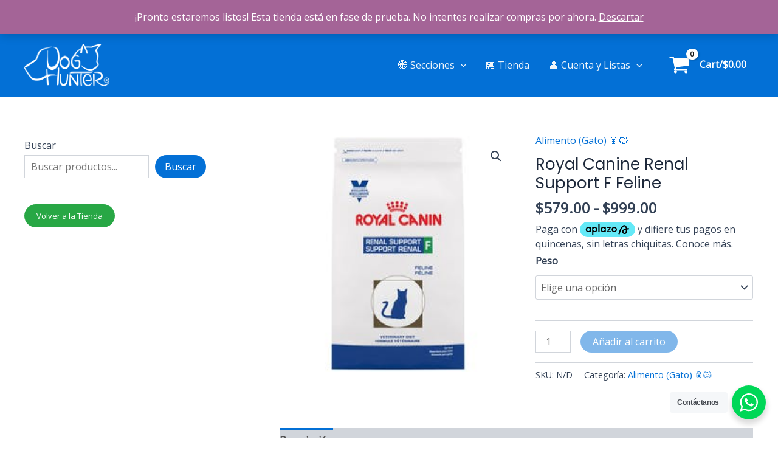

--- FILE ---
content_type: text/css
request_url: https://doghunter.mx/wp-content/plugins/bookly-addon-pro/frontend/modules/calendar/resources/css/frontend-calendar.css?ver=24.9
body_size: -231
content:
#bookly-tbs .bookly-frontend-calendar .ec,
#bookly-tbs .bookly-frontend-calendar .ec .popover-body,
#bookly-tbs .bookly-frontend-calendar .btn {
    font-size: 14px;
}

--- FILE ---
content_type: text/javascript
request_url: https://doghunter.mx/wp-content/plugins/bookly-responsive-appointment-booking-tool/backend/modules/calendar/resources/js/event-calendar.min.js?ver=24.9
body_size: 40740
content:
/*!
EventCalendar v3.4.0
https://github.com/vkurko/calendar
*/
var EventCalendar=function(){"use strict";function t(){}const e=t=>t;function n(t){return t()}function l(){return Object.create(null)}function r(t){t.forEach(n)}function o(t){return"function"==typeof t}function i(t,e){return t!=t?e==e:t!==e||t&&"object"==typeof t||"function"==typeof t}function s(e){for(var n=arguments.length,l=new Array(n>1?n-1:0),r=1;r<n;r++)l[r-1]=arguments[r];if(null==e){for(const t of l)t(void 0);return t}const o=e.subscribe(...l);return o.unsubscribe?()=>o.unsubscribe():o}function a(t){let e;return s(t,(t=>e=t))(),e}function c(t,e,n){t.$$.on_destroy.push(s(e,n))}function u(t,e,n,l){if(t){const r=d(t,e,n,l);return t[0](r)}}function d(t,e,n,l){return t[1]&&l?function(t,e){for(const n in e)t[n]=e[n];return t}(n.ctx.slice(),t[1](l(e))):n.ctx}function f(t,e,n,l){if(t[2]&&l){const r=t[2](l(n));if(void 0===e.dirty)return r;if("object"==typeof r){const t=[],n=Math.max(e.dirty.length,r.length);for(let l=0;l<n;l+=1)t[l]=e.dirty[l]|r[l];return t}return e.dirty|r}return e.dirty}function h(t,e,n,l,r,o){if(r){const i=d(e,n,l,o);t.p(i,r)}}function m(t){if(t.ctx.length>32){const e=[],n=t.ctx.length/32;for(let t=0;t<n;t++)e[t]=-1;return e}return-1}function p(t,e,n){return t.set(n),e}function g(e){return e&&o(e.destroy)?e.destroy:t}const $="undefined"!=typeof window?window:"undefined"!=typeof globalThis?globalThis:global;function v(t,e){t.appendChild(e)}function y(t,e,n){t.insertBefore(e,n||null)}function w(t){t.parentNode&&t.parentNode.removeChild(t)}function b(t,e){for(let n=0;n<t.length;n+=1)t[n]&&t[n].d(e)}function k(t){return document.createElement(t)}function x(t){return document.createTextNode(t)}function C(){return x(" ")}function _(){return x("")}function T(t,e,n,l){return t.addEventListener(e,n,l),()=>t.removeEventListener(e,n,l)}function D(t){return function(e){return e.stopPropagation(),t.call(this,e)}}function E(t,e,n){null==n?t.removeAttribute(e):t.getAttribute(e)!==n&&t.setAttribute(e,n)}function S(t,e){e=""+e,t.data!==e&&(t.data=e)}function M(t,e,n,l){null==n?t.style.removeProperty(e):t.style.setProperty(e,n,"")}function U(t,e){return new t(e)}let L;function H(t){L=t}function N(){if(!L)throw new Error("Function called outside component initialization");return L}function B(t){N().$$.on_mount.push(t)}function R(t){N().$$.after_update.push(t)}function F(){const t=N();return function(e,n){let{cancelable:l=!1}=arguments.length>2&&void 0!==arguments[2]?arguments[2]:{};const r=t.$$.callbacks[e];if(r){const o=function(t,e){let{bubbles:n=!1,cancelable:l=!1}=arguments.length>2&&void 0!==arguments[2]?arguments[2]:{};return new CustomEvent(t,{detail:e,bubbles:n,cancelable:l})}(e,n,{cancelable:l});return r.slice().forEach((e=>{e.call(t,o)})),!o.defaultPrevented}return!0}}function z(t){return N().$$.context.get(t)}function A(t,e){const n=t.$$.callbacks[e.type];n&&n.slice().forEach((t=>t.call(this,e)))}const P=[],j=[];let I=[];const W=[],O=Promise.resolve();let G=!1;function q(){G||(G=!0,O.then(K))}function Y(){return q(),O}function X(t){I.push(t)}const V=new Set;let J=0;function K(){if(0!==J)return;const t=L;do{try{for(;J<P.length;){const t=P[J];J++,H(t),Q(t.$$)}}catch(t){throw P.length=0,J=0,t}for(H(null),P.length=0,J=0;j.length;)j.pop()();for(let t=0;t<I.length;t+=1){const e=I[t];V.has(e)||(V.add(e),e())}I.length=0}while(P.length);for(;W.length;)W.pop()();G=!1,V.clear(),H(t)}function Q(t){if(null!==t.fragment){t.update(),r(t.before_update);const e=t.dirty;t.dirty=[-1],t.fragment&&t.fragment.p(t.ctx,e),t.after_update.forEach(X)}}const Z=new Set;let tt;function et(){tt={r:0,c:[],p:tt}}function nt(){tt.r||r(tt.c),tt=tt.p}function lt(t,e){t&&t.i&&(Z.delete(t),t.i(e))}function rt(t,e,n,l){if(t&&t.o){if(Z.has(t))return;Z.add(t),tt.c.push((()=>{Z.delete(t),l&&(n&&t.d(1),l())})),t.o(e)}else l&&l()}function ot(t){return void 0!==t?.length?t:Array.from(t)}function it(t,e){rt(t,1,1,(()=>{e.delete(t.key)}))}function st(t,e,n,l,o,i,s,a,c,u,d,f){let h=t.length,m=i.length,p=h;const g={};for(;p--;)g[t[p].key]=p;const $=[],v=new Map,y=new Map,w=[];for(p=m;p--;){const t=f(o,i,p),l=n(t);let r=s.get(l);r?w.push((()=>r.p(t,e))):(r=u(l,t),r.c()),v.set(l,$[p]=r),l in g&&y.set(l,Math.abs(p-g[l]))}const b=new Set,k=new Set;function x(t){lt(t,1),t.m(a,d),s.set(t.key,t),d=t.first,m--}for(;h&&m;){const e=$[m-1],n=t[h-1],l=e.key,r=n.key;e===n?(d=e.first,h--,m--):v.has(r)?!s.has(l)||b.has(l)?x(e):k.has(r)?h--:y.get(l)>y.get(r)?(k.add(l),x(e)):(b.add(r),h--):(c(n,s),h--)}for(;h--;){const e=t[h];v.has(e.key)||c(e,s)}for(;m;)x($[m-1]);return r(w),$}function at(t){t&&t.c()}function ct(t,e,l){const{fragment:i,after_update:s}=t.$$;i&&i.m(e,l),X((()=>{const e=t.$$.on_mount.map(n).filter(o);t.$$.on_destroy?t.$$.on_destroy.push(...e):r(e),t.$$.on_mount=[]})),s.forEach(X)}function ut(t,e){const n=t.$$;null!==n.fragment&&(!function(t){const e=[],n=[];I.forEach((l=>-1===t.indexOf(l)?e.push(l):n.push(l))),n.forEach((t=>t())),I=e}(n.after_update),r(n.on_destroy),n.fragment&&n.fragment.d(e),n.on_destroy=n.fragment=null,n.ctx=[])}function dt(e,n,o,i,s,a){let c=arguments.length>6&&void 0!==arguments[6]?arguments[6]:null,u=arguments.length>7&&void 0!==arguments[7]?arguments[7]:[-1];const d=L;H(e);const f=e.$$={fragment:null,ctx:[],props:a,update:t,not_equal:s,bound:l(),on_mount:[],on_destroy:[],on_disconnect:[],before_update:[],after_update:[],context:new Map(n.context||(d?d.$$.context:[])),callbacks:l(),dirty:u,skip_bound:!1,root:n.target||d.$$.root};c&&c(f.root);let h=!1;if(f.ctx=o?o(e,n.props||{},(function(t,n){const l=!(arguments.length<=2)&&arguments.length-2?arguments.length<=2?void 0:arguments[2]:n;return f.ctx&&s(f.ctx[t],f.ctx[t]=l)&&(!f.skip_bound&&f.bound[t]&&f.bound[t](l),h&&function(t,e){-1===t.$$.dirty[0]&&(P.push(t),q(),t.$$.dirty.fill(0)),t.$$.dirty[e/31|0]|=1<<e%31}(e,t)),n})):[],f.update(),h=!0,r(f.before_update),f.fragment=!!i&&i(f.ctx),n.target){if(n.hydrate){const t=function(t){return Array.from(t.childNodes)}(n.target);f.fragment&&f.fragment.l(t),t.forEach(w)}else f.fragment&&f.fragment.c();n.intro&&lt(e.$$.fragment),ct(e,n.target,n.anchor),K()}H(d)}class ft{$$=void 0;$$set=void 0;$destroy(){ut(this,1),this.$destroy=t}$on(e,n){if(!o(n))return t;const l=this.$$.callbacks[e]||(this.$$.callbacks[e]=[]);return l.push(n),()=>{const t=l.indexOf(n);-1!==t&&l.splice(t,1)}}$set(t){var e;this.$$set&&(e=t,0!==Object.keys(e).length)&&(this.$$.skip_bound=!0,this.$$set(t),this.$$.skip_bound=!1)}}const ht=[];function mt(t,e){return{subscribe:pt(t,e).subscribe}}function pt(e){let n,l=arguments.length>1&&void 0!==arguments[1]?arguments[1]:t;const r=new Set;function o(t){if(i(e,t)&&(e=t,n)){const t=!ht.length;for(const t of r)t[1](),ht.push(t,e);if(t){for(let t=0;t<ht.length;t+=2)ht[t][0](ht[t+1]);ht.length=0}}}function s(t){o(t(e))}return{set:o,update:s,subscribe:function(i){const a=[i,arguments.length>1&&void 0!==arguments[1]?arguments[1]:t];return r.add(a),1===r.size&&(n=l(o,s)||t),i(e),()=>{r.delete(a),0===r.size&&n&&(n(),n=null)}}}}function gt(e,n,l){const i=!Array.isArray(e),a=i?[e]:e;if(!a.every(Boolean))throw new Error("derived() expects stores as input, got a falsy value");const c=n.length<2;return mt(l,((e,l)=>{let u=!1;const d=[];let f=0,h=t;const m=()=>{if(f)return;h();const r=n(i?d[0]:d,e,l);c?e(r):h=o(r)?r:t},p=a.map(((t,e)=>s(t,(t=>{d[e]=t,f&=~(1<<e),u&&m()}),(()=>{f|=1<<e}))));return u=!0,m(),function(){r(p),h(),u=!1}}))}function $t(t){return function(e){return"Enter"===e.key||" "===e.key&&!e.preventDefault()?t.call(this,e):void 0}}function vt(t,e){let n={update(e){"string"==typeof e?t.innerText=e:e?.domNodes?t.replaceChildren(...e.domNodes):e?.html&&(t.innerHTML=e.html)}};return n.update(e),n}function yt(t,e){const n=n=>{t&&!t.contains(n.target)&&t.dispatchEvent(new CustomEvent(e+"outside",{detail:{jsEvent:n}}))};return document.addEventListener(e,n,!0),{destroy(){document.removeEventListener(e,n,!0)}}}const wt=86400;function bt(){let t=arguments.length>0&&void 0!==arguments[0]?arguments[0]:void 0;return void 0!==t?t instanceof Date?Ft(t):function(t){const e=t.match(/\d+/g);return new Date(Date.UTC(Number(e[0]),Number(e[1])-1,Number(e[2]),Number(e[3]||0),Number(e[4]||0),Number(e[5]||0)))}(t):Ft(new Date)}function kt(t){if("number"==typeof t)t={seconds:t};else if("string"==typeof t){let e=0,n=2;for(let l of t.split(":",3))e+=parseInt(l,10)*Math.pow(60,n--);t={seconds:e}}else t instanceof Date&&(t={hours:t.getUTCHours(),minutes:t.getUTCMinutes(),seconds:t.getUTCSeconds()});let e=t.weeks||t.week||0;return{years:t.years||t.year||0,months:t.months||t.month||0,days:7*e+(t.days||t.day||0),seconds:60*(t.hours||t.hour||0)*60+60*(t.minutes||t.minute||0)+(t.seconds||t.second||0),inWeeks:!!e}}function xt(t){return new Date(t.getTime())}function Ct(t,e){let n=arguments.length>2&&void 0!==arguments[2]?arguments[2]:1;t.setUTCFullYear(t.getUTCFullYear()+n*e.years);let l=t.getUTCMonth()+n*e.months;for(t.setUTCMonth(l),l%=12,l<0&&(l+=12);t.getUTCMonth()!==l;)Dt(t);return t.setUTCDate(t.getUTCDate()+n*e.days),t.setUTCSeconds(t.getUTCSeconds()+n*e.seconds),t}function _t(t,e){return Ct(t,e,-(arguments.length>2&&void 0!==arguments[2]?arguments[2]:1))}function Tt(t){let e=arguments.length>1&&void 0!==arguments[1]?arguments[1]:1;return t.setUTCDate(t.getUTCDate()+e),t}function Dt(t){return Tt(t,-(arguments.length>1&&void 0!==arguments[1]?arguments[1]:1))}function Et(t){return t.setUTCHours(0,0,0,0),t}function St(t){return new Date(t.getUTCFullYear(),t.getUTCMonth(),t.getUTCDate(),t.getUTCHours(),t.getUTCMinutes(),t.getUTCSeconds())}function Mt(t){let e=arguments.length>1&&void 0!==arguments[1]?arguments[1]:19;return t.toISOString().substring(0,e)}function Ut(t){for(var e=arguments.length,n=new Array(e>1?e-1:0),l=1;l<e;l++)n[l-1]=arguments[l];return n.every((e=>t.getTime()===e.getTime()))}function Lt(t,e){let n=e-t.getUTCDay();return t.setUTCDate(t.getUTCDate()+(n<=0?n:n-7)),t}function Ht(t){return"string"==typeof t&&t.length<=10}function Nt(t){return t.seconds}function Bt(t,e){return Ct(t,e),t}function Rt(t,e,n){if(_t(t,e),n.length&&n.length<7)for(;n.includes(t.getUTCDay());)Dt(t);return t}function Ft(t){return new Date(Date.UTC(t.getFullYear(),t.getMonth(),t.getDate(),t.getHours(),t.getMinutes(),t.getSeconds()))}function zt(t,e,n){n.update((n=>n.set(e,t)))}function At(t){r(t),t.clear()}function Pt(t,e,n){e??=t,n.has(e)||n.set(e,setTimeout((()=>{n.delete(e),t()})))}function jt(){return Object.assign(...arguments)}function It(t){return Object.keys(t)}function Wt(t){return Math.floor(t)}function Ot(t){return Math.ceil(t)}function Gt(){return Math.min(...arguments)}function qt(){return Math.max(...arguments)}function Yt(t){return Array.isArray(t)}function Xt(t,e,n){let l=arguments.length>3&&void 0!==arguments[3]?arguments[3]:[],r=document.createElement(t);r.className=e,"string"==typeof n?r.innerText=n:n.domNodes?r.replaceChildren(...n.domNodes):n.html&&(r.innerHTML=n.html);for(let t of l)r.setAttribute(...t);return r}function Vt(t){return t.getBoundingClientRect()}function Jt(t,e){for(;e--;)t=t.parentElement;return t}function Kt(t){return Vt(t).height}let Qt=Symbol("ec");function Zt(t,e){t[Qt]=e}function te(t){return!!t?.[Qt]}function ee(t){return t[Qt]}function ne(t,e){let n=arguments.length>2&&void 0!==arguments[2]?arguments[2]:document;for(let l of n.elementsFromPoint(t,e)){if(te(l))return l;if(l.shadowRoot){let n=ne(t,e,l.shadowRoot);if(n)return n}}return null}function le(t){return(t=jt({},t)).currentStart=St(t.currentStart),t.currentEnd=St(t.currentEnd),t.activeStart=St(t.activeStart),t.activeEnd=St(t.activeEnd),t}function re(t){return t.startsWith("list")}function oe(t){return t.includes("Timeline")}let ie=1;function se(t){return t.map((t=>{let e={id:"id"in t?String(t.id):`{generated-${ie++}}`,resourceIds:ae(t,"resourceId").map(String),allDay:t.allDay??(Ht(t.start)&&Ht(t.end)),start:bt(t.start),end:bt(t.end),title:t.title??"",editable:t.editable,startEditable:t.startEditable,durationEditable:t.durationEditable,display:t.display??"auto",extendedProps:t.extendedProps??{},backgroundColor:t.backgroundColor??t.color,textColor:t.textColor,classNames:ae(t,"className"),styles:ae(t,"style")};if(e.allDay){Et(e.start);let t=xt(e.end);Et(e.end),Ut(e.end,t)&&!Ut(e.end,e.start)||Tt(e.end)}return e}))}function ae(t,e){let n=t[e+"s"]??t[e]??[];return Yt(n)?n:[n]}function ce(t){return t.map((t=>({events:t.events,url:t.url&&t.url.trimEnd("&")||"",method:t.method&&t.method.toUpperCase()||"GET",extraParams:t.extraParams||{}})))}function ue(t,e,n){return{start:t.start>e?t.start:e,end:t.end<n?t.end:n,event:t}}function de(t){t.sort(((t,e)=>t.start-e.start||e.event.allDay-t.event.allDay))}function fe(t,e,n,l,r,i){let s=r.formatRange(t.start,e&&"pointer"!==t.event.display?(a=xt(t.start),c=t.end,a.setUTCHours(c.getUTCHours(),c.getUTCMinutes(),c.getUTCSeconds(),0),a):t.start);var a,c;let u;if(n&&(u=o(n)?n({event:pe(t.event),timeText:s,view:le(i)}):n),void 0===u){let e;switch(t.event.display){case"background":e=[];break;case"pointer":e=[he(s,t,l)];break;default:e=[...t.event.allDay?[]:[he(s,t,l)],Xt("h4",l.eventTitle,t.event.title)]}u={domNodes:e}}return[s,u]}function he(t,e,n){return Xt("time",n.eventTime,t,[["datetime",Mt(e.start)]])}function me(t,e,n){let l=e.classNames;return t&&(o(t)&&(t=t({event:pe(e),view:le(n)})),l=[...Yt(t)?t:[t],...l]),l}function pe(t){return $e(t,St)}function ge(t){return $e(t,xt)}function $e(t,e){return(t=jt({},t)).start=e(t.start),t.end=e(t.end),t}function ve(t,e){let n={};if(t.length){let l;de(t);for(let r of t){let t=[],o=Et(xt(r.start));for(;r.end>o;){if(!e.includes(o.getUTCDay())&&(t.push(xt(o)),t.length>1)){let t=o.getTime();n[t]?n[t].chunks.push(r):n[t]={sorted:!1,chunks:[r]}}Tt(o)}if(t.length){r.date=t[0],r.days=t.length,r.dates=t,r.start<t[0]&&(r.start=t[0]);let e=Tt(xt(t.at(-1)));r.end>e&&(r.end=e)}else r.date=Et(xt(r.start)),r.days=1,r.dates=[r.date];l&&Ut(l.date,r.date)&&(r.prev=l),l=r}}return n}function ye(t,e,n){t.top=0,t.prev&&(t.top=t.prev.bottom+1),t.bottom=t.top+n;let l=1,r=t.date.getTime();if(e[r]){e[r].sorted||(e[r].chunks.sort(((t,e)=>t.top-e.top)),e[r].sorted=!0);for(let n of e[r].chunks)if(t.top<n.bottom&&t.bottom>n.top){let e=n.bottom-t.top+1;l+=e,t.top+=e,t.bottom+=e}}return l}function we(t,e){t.length=e.length;let n=[];for(let e of t)n.push(e?.reposition?.());return n}function be(t,e,n,l){return t.start<n&&t.end>e&&(void 0===l||t.resourceIds.includes(l.id))}function ke(t){return function(t){return"preview"===t}(t)||Ce(t)||function(t){return"pointer"===t}(t)}function xe(t){return"background"===t}function Ce(t){return"ghost"===t}function _e(t){return Se(t,"day")}function Te(t){return Se(t,"week")}function De(t){return Se(t,"month")}function Ee(t){return Se(t,"year")}function Se(t,e){return{...t,next:"Next "+e,prev:"Previous "+e}}function Me(t){return e=>({...e,view:t})}function Ue(t){return t.map((t=>({id:String(t.id),title:t.title||"",eventBackgroundColor:t.eventBackgroundColor,eventTextColor:t.eventTextColor})))}function Le(t,e){return Ne(t,e)?.eventBackgroundColor}function He(t,e){return Ne(t,e)?.eventTextColor}function Ne(t,e){return e.find((e=>t.resourceIds.includes(e.id)))}function Be(t,e){return gt([t,e],(t=>{let[e,n]=t,l=o(n)?{format:n}:new Intl.DateTimeFormat(e,n);return{format:t=>l.format(St(t))}}))}function Re(t,e){return gt([t,e],(t=>{let e,[n,l]=t;if(o(l))e=l;else{let t=new Intl.DateTimeFormat(n,l);e=(e,n)=>{if(e<=n)return t.formatRange(e,n);{let l=t.formatRangeToParts(n,e),r="",o=["startRange","endRange"],i=[!1,!1];for(let t of l){let e=o.indexOf(t.source);e>=0?i[e]||(r+=Fe(o[1-e],l),i[e]=!0):r+=t.value}return r}}}return{formatRange:(t,n)=>e(St(t),St(n))}}))}function Fe(t,e){let n="";for(let l of e)l.source==t&&(n+=l.value);return n}function ze(t){return gt([t.resources,t.filterResourcesWithEvents,t._events,t._activeRange],(t=>{let[e,n,l,r]=t,o=e;return n&&(o=e.filter((t=>{for(let e of l)if("background"!==e.display&&e.resourceIds.includes(t.id)&&e.start<r.end&&e.end>r.start)return!0;return!1}))),o.length||(o=Ue([{}])),o}))}function Ae(t,e,n,l){t=xt(t);let r=e.seconds<3600,o=[],i=xt(t),s=1;for(Ct(t,n.min),Ct(i,n.max);t<i;)o.push([Mt(t),l.format(t),o.length&&(s||!r)]),Ct(t,e),s=1-s;return o}function Pe(t,e,n,l,r){let i=kt(t),s=kt(e);if(n){let t=kt(Gt(Nt(i),qt(0,Nt(s)-wt))),e=kt(qt(Nt(s),Nt(t)+wt)),a=o(n?.eventFilter)?n.eventFilter:t=>!xe(t.display);t:for(let n of l){let l=Ct(xt(n),i),o=Ct(xt(n),s),c=Ct(xt(n),t),u=Ct(xt(n),e);for(let d of r)if(!d.allDay&&a(d)&&d.start<u&&d.end>c){if(d.start<l){let e=qt((d.start-n)/1e3,Nt(t));e<Nt(i)&&(i.seconds=e)}if(d.end>o){let t=Gt((d.end-n)/1e3,Nt(e));t>Nt(s)&&(s.seconds=t)}if(Nt(i)===Nt(t)&&Nt(s)===Nt(e))break t}}}return{min:i,max:s}}class je{constructor(t,n){let l=function(t){let e={allDayContent:void 0,allDaySlot:!0,buttonText:{today:"today"},customButtons:{},date:new Date,datesSet:void 0,dayHeaderFormat:{weekday:"short",month:"numeric",day:"numeric"},dayHeaderAriaLabelFormat:{dateStyle:"full"},displayEventEnd:!0,duration:{weeks:1},events:[],eventAllUpdated:void 0,eventBackgroundColor:void 0,eventTextColor:void 0,eventClassNames:void 0,eventClick:void 0,eventColor:void 0,eventContent:void 0,eventDidMount:void 0,eventMouseEnter:void 0,eventMouseLeave:void 0,eventSources:[],eventTimeFormat:{hour:"numeric",minute:"2-digit"},filterResourcesWithEvents:!1,firstDay:0,flexibleSlotTimeLimits:!1,headerToolbar:{start:"title",center:"",end:"today prev,next"},height:void 0,hiddenDays:[],highlightedDates:[],lazyFetching:!0,loading:void 0,locale:void 0,nowIndicator:!1,resourceLabelContent:void 0,resourceLabelDidMount:void 0,resources:[],selectable:!1,scrollTime:"06:00:00",slotDuration:"00:30:00",slotEventOverlap:!0,slotHeight:24,slotLabelFormat:{hour:"numeric",minute:"2-digit"},slotMaxTime:"24:00:00",slotMinTime:"00:00:00",slotWidth:72,theme:{allDay:"ec-all-day",active:"ec-active",bgEvent:"ec-bg-event",bgEvents:"ec-bg-events",body:"ec-body",button:"ec-button",buttonGroup:"ec-button-group",calendar:"ec",compact:"ec-compact",content:"ec-content",day:"ec-day",dayHead:"ec-day-head",days:"ec-days",event:"ec-event",eventBody:"ec-event-body",eventTime:"ec-event-time",eventTitle:"ec-event-title",events:"ec-events",extra:"ec-extra",handle:"ec-handle",header:"ec-header",hiddenScroll:"ec-hidden-scroll",highlight:"ec-highlight",icon:"ec-icon",line:"ec-line",lines:"ec-lines",nowIndicator:"ec-now-indicator",otherMonth:"ec-other-month",resource:"ec-resource",sidebar:"ec-sidebar",sidebarTitle:"ec-sidebar-title",today:"ec-today",time:"ec-time",title:"ec-title",toolbar:"ec-toolbar",view:"",weekdays:["ec-sun","ec-mon","ec-tue","ec-wed","ec-thu","ec-fri","ec-sat"],withScroll:"ec-with-scroll"},titleFormat:{year:"numeric",month:"short",day:"numeric"},view:void 0,viewDidMount:void 0,views:{}};for(let n of t)n.createOptions?.(e);return e}(t=t||[]),r=function(t){let e={date:t=>Et(bt(t)),duration:kt,events:se,eventSources:ce,hiddenDays:t=>[...new Set(t)],highlightedDates:t=>t.map((t=>Et(bt(t)))),resources:Ue,scrollTime:kt,slotDuration:kt,slotMaxTime:kt,slotMinTime:kt};for(let n of t)n.createParsers?.(e);return e}(t);l=Ie(l,r),n=Ie(n,r);for(let[t,e]of Object.entries(l))this[t]=pt(e);this._queue=pt(new Map),this._queue2=pt(new Map),this._tasks=new Map,this._auxiliary=pt([]),this._dayGrid=gt(this.view,(t=>t?.startsWith("dayGrid"))),this._currentRange=function(t){return gt([t.date,t.duration,t.firstDay],(t=>{let e,[n,l,r]=t,o=xt(n);return l.months?o.setUTCDate(1):l.inWeeks&&Lt(o,r),e=Ct(xt(o),l),{start:o,end:e}}))}(this),this._activeRange=function(t){return gt([t._currentRange,t.firstDay,t.slotMaxTime,t._dayGrid],(t=>{let[e,n,l,r]=t,o=xt(e.start),i=xt(e.end);if(r)Lt(o,n),function(t,e){let n=e-t.getUTCDay();t.setUTCDate(t.getUTCDate()+(n>=0?n:n+7))}(i,n);else if(l.days||l.seconds>wt){Ct(Dt(i),l);let t=Dt(xt(i));t<o&&(o=t)}return{start:o,end:i}}))}(this),this._fetchedRange=pt({start:void 0,end:void 0}),this._events=function(t){let e,n=pt([]),l=0,r={};return gt([t.events,t.eventSources,t._activeRange,t._fetchedRange,t.lazyFetching,t.loading],((n,i)=>zt((()=>{let[t,r,s,a,c,u]=n;if(r.length){if(!a.start||a.start>s.start||a.end<s.end||!c){e&&e.abort(),e=new AbortController,o(u)&&!l&&u(!0);let t=()=>{0==--l&&o(u)&&u(!1)},n=[],c=e=>t(),d=e=>{n=n.concat(se(e)),i(n),t()},f=Mt(s.start),h=Mt(s.end);for(let t of r){if(o(t.events)){let e=t.events({start:St(s.start),end:St(s.end),startStr:f,endStr:h},d,c);void 0!==e&&Promise.resolve(e).then(d,c)}else{let n=o(t.extraParams)?t.extraParams():jt({},t.extraParams);n.start=f,n.end=h,n=new URLSearchParams(n);let l,r=t.url,i={};["GET","HEAD"].includes(t.method)?r+=(r.includes("?")?"&":"?")+n:(i["content-type"]="application/x-www-form-urlencoded;charset=UTF-8",l=String(n)),fetch(r,{method:t.method,headers:i,body:l,signal:e.signal,credentials:"same-origin"}).then((t=>t.json())).then(d).catch(c)}++l}a.start=s.start,a.end=s.end}}else i(t)}),r,t._queue)),[]).subscribe(n.set),n}(this),this._now=mt(bt(),(t=>{let e=setInterval((()=>{t(bt())}),1e3);return()=>clearInterval(e)})),this._today=function(t){return gt(t._now,(t=>Et(xt(t))))}(this),this._intlEventTime=Re(this.locale,this.eventTimeFormat),this._intlSlotLabel=Be(this.locale,this.slotLabelFormat),this._intlDayHeader=Be(this.locale,this.dayHeaderFormat),this._intlDayHeaderAL=Be(this.locale,this.dayHeaderAriaLabelFormat),this._intlTitle=Re(this.locale,this.titleFormat),this._bodyEl=pt(void 0),this._scrollable=pt(!1),this._viewTitle=function(t){return gt([t.date,t._activeRange,t._intlTitle,t._dayGrid],(t=>{let[e,n,l,r]=t;return r?l.formatRange(e,e):l.formatRange(n.start,Dt(xt(n.end)))}))}(this),this._viewDates=function(t){return gt([t._activeRange,t.hiddenDays],(e=>{let[n,l]=e,r=[],o=Et(xt(n.start)),i=Et(xt(n.end));for(;o<i;)l.includes(o.getUTCDay())||r.push(xt(o)),Tt(o);return!r.length&&l.length&&l.length<7&&(t.date.update((t=>{for(;l.includes(t.getUTCDay());)Tt(t);return t})),r=a(t._viewDates)),r}))}(this),this._view=function(t){return gt([t.view,t._viewTitle,t._currentRange,t._activeRange],(t=>function(t,e,n,l){return{type:t,title:e,currentStart:n.start,currentEnd:n.end,activeStart:l.start,activeEnd:l.end,calendar:void 0}}(...t)))}(this),this._viewComponent=pt(void 0),this._interaction=pt({}),this._iEvents=pt([null,null]),this._iClasses=pt(e),this._iClass=pt(void 0),this._set=(t,e)=>{Ge(t,this)&&(r[t]&&(e=r[t](e)),this[t].set(e))},this._get=t=>Ge(t,this)?a(this[t]):void 0;for(let e of t)e.createStores?.(this);n.view&&this.view.set(n.view);let i=new Set([...It(l.views),...It(n.views??{})]);for(let t of i){let e=We(l,l.views[t]??{}),r=We(e,n,n.views?.[t]??{}),i=r.component;Oe(r,this);for(let t of It(r)){let{set:n,_set:l=n,...i}=this[t];this[t]={set:["buttonText","theme"].includes(t)?i=>{if(o(i)){let o=i(e[t]);r[t]=o,n(n===l?o:i)}else r[t]=i,n(i)}:e=>{r[t]=e,n(e)},_set:l,...i}}this.view.subscribe((e=>{if(e===t){this._viewComponent.set(i),o(r.viewDidMount)&&Y().then((()=>r.viewDidMount(a(this._view))));for(let t of It(r))this[t]._set(r[t])}}))}}}function Ie(t,e){let n={...t};for(let t of It(e))t in n&&(n[t]=e[t](n[t]));if(t.views){n.views={};for(let l of It(t.views))n.views[l]=Ie(t.views[l],e)}return n}function We(){let t={};for(var e=arguments.length,n=new Array(e),l=0;l<e;l++)n[l]=arguments[l];for(let e of n){let n={};for(let l of["buttonText","theme"])o(e[l])&&(n[l]=e[l](t[l]));t={...t,...e,...n}}return t}function Oe(t,e){It(t).filter((t=>!Ge(t,e)||"view"==t)).forEach((e=>delete t[e]))}function Ge(t,e){return e.hasOwnProperty(t)&&"_"!==t[0]}function qe(t,e,n){const l=t.slice();return l[25]=e[n],l}function Ye(t){let e,n,l,r,o,i=t[5][t[25]]+"";function s(){return t[22](t[25])}return{c(){e=k("button"),n=x(i),E(e,"class",l=t[3].button+(t[7]===t[25]?" "+t[3].active:"")+" ec-"+t[25])},m(t,l){y(t,e,l),v(e,n),r||(o=T(e,"click",s),r=!0)},p(r,o){t=r,33&o&&i!==(i=t[5][t[25]]+"")&&S(n,i),137&o&&l!==(l=t[3].button+(t[7]===t[25]?" "+t[3].active:"")+" ec-"+t[25])&&E(e,"class",l)},d(t){t&&w(e),r=!1,o()}}}function Xe(t){let e,n,l,i,s;return{c(){e=k("button"),E(e,"class",n=t[3].button+" ec-"+t[25]+(t[6][t[25]].active?" "+t[3].active:""))},m(n,r){y(n,e,r),i||(s=[T(e,"click",(function(){o(t[6][t[25]].click)&&t[6][t[25]].click.apply(this,arguments)})),g(l=vt.call(null,e,t[6][t[25]].text))],i=!0)},p(r,i){t=r,73&i&&n!==(n=t[3].button+" ec-"+t[25]+(t[6][t[25]].active?" "+t[3].active:""))&&E(e,"class",n),l&&o(l.update)&&65&i&&l.update.call(null,t[6][t[25]].text)},d(t){t&&w(e),i=!1,r(s)}}}function Ve(t){let e,n,l,r,o,i=t[5][t[25]]+"";return{c(){e=k("button"),n=x(i),E(e,"class",l=t[3].button+" ec-"+t[25]),e.disabled=t[1]},m(l,i){y(l,e,i),v(e,n),r||(o=T(e,"click",t[21]),r=!0)},p(t,r){33&r&&i!==(i=t[5][t[25]]+"")&&S(n,i),9&r&&l!==(l=t[3].button+" ec-"+t[25])&&E(e,"class",l),2&r&&(e.disabled=t[1])},d(t){t&&w(e),r=!1,o()}}}function Je(t){let e,n,l,r,o,i,s,a;return{c(){e=k("button"),n=k("i"),E(n,"class",l=t[3].icon+" ec-"+t[25]),E(e,"class",r=t[3].button+" ec-"+t[25]),E(e,"aria-label",o=t[5].next),E(e,"title",i=t[5].next)},m(l,r){y(l,e,r),v(e,n),s||(a=T(e,"click",t[19]),s=!0)},p(t,s){9&s&&l!==(l=t[3].icon+" ec-"+t[25])&&E(n,"class",l),9&s&&r!==(r=t[3].button+" ec-"+t[25])&&E(e,"class",r),32&s&&o!==(o=t[5].next)&&E(e,"aria-label",o),32&s&&i!==(i=t[5].next)&&E(e,"title",i)},d(t){t&&w(e),s=!1,a()}}}function Ke(t){let e,n,l,r,o,i,s,a;return{c(){e=k("button"),n=k("i"),E(n,"class",l=t[3].icon+" ec-"+t[25]),E(e,"class",r=t[3].button+" ec-"+t[25]),E(e,"aria-label",o=t[5].prev),E(e,"title",i=t[5].prev)},m(l,r){y(l,e,r),v(e,n),s||(a=T(e,"click",t[18]),s=!0)},p(t,s){9&s&&l!==(l=t[3].icon+" ec-"+t[25])&&E(n,"class",l),9&s&&r!==(r=t[3].button+" ec-"+t[25])&&E(e,"class",r),32&s&&o!==(o=t[5].prev)&&E(e,"aria-label",o),32&s&&i!==(i=t[5].prev)&&E(e,"title",i)},d(t){t&&w(e),s=!1,a()}}}function Qe(t){let e,n,l,r,i;return{c(){e=k("h2"),E(e,"class",n=t[3].title)},m(n,o){y(n,e,o),r||(i=g(l=vt.call(null,e,t[4])),r=!0)},p(t,r){8&r&&n!==(n=t[3].title)&&E(e,"class",n),l&&o(l.update)&&16&r&&l.update.call(null,t[4])},d(t){t&&w(e),r=!1,i()}}}function Ze(t){let e;function n(t,e){return"title"==t[25]?Qe:"prev"==t[25]?Ke:"next"==t[25]?Je:"today"==t[25]?Ve:t[6][t[25]]?Xe:""!=t[25]?Ye:void 0}let l=n(t),r=l&&l(t);return{c(){r&&r.c(),e=_()},m(t,n){r&&r.m(t,n),y(t,e,n)},p(t,o){l===(l=n(t))&&r?r.p(t,o):(r&&r.d(1),r=l&&l(t),r&&(r.c(),r.m(e.parentNode,e)))},d(t){t&&w(e),r&&r.d(t)}}}function tn(e){let n,l=ot(e[0]),r=[];for(let t=0;t<l.length;t+=1)r[t]=Ze(qe(e,l,t));return{c(){for(let t=0;t<r.length;t+=1)r[t].c();n=_()},m(t,e){for(let n=0;n<r.length;n+=1)r[n]&&r[n].m(t,e);y(t,n,e)},p(t,e){let[o]=e;if(917759&o){let e;for(l=ot(t[0]),e=0;e<l.length;e+=1){const i=qe(t,l,e);r[e]?r[e].p(i,o):(r[e]=Ze(i),r[e].c(),r[e].m(n.parentNode,n))}for(;e<r.length;e+=1)r[e].d(1);r.length=l.length}},i:t,o:t,d(t){t&&w(n),b(r,t)}}}function en(t,e,n){let l,r,o,i,s,a,u,d,f,{buttons:h}=e,{_currentRange:m,_viewTitle:g,buttonText:$,customButtons:v,date:y,duration:w,hiddenDays:b,theme:k,view:x}=z("state");c(t,m,(t=>n(20,i=t))),c(t,g,(t=>n(4,a=t))),c(t,$,(t=>n(5,u=t))),c(t,v,(t=>n(6,d=t))),c(t,y,(t=>n(2,r=t))),c(t,w,(t=>n(23,l=t))),c(t,b,(t=>n(24,o=t))),c(t,k,(t=>n(3,s=t))),c(t,x,(t=>n(7,f=t)));let C,_=Et(bt());return t.$$set=t=>{"buttons"in t&&n(0,h=t.buttons)},t.$$.update=()=>{1048576&t.$$.dirty&&n(1,C=_>=i.start&&_<i.end||null)},[h,C,r,s,a,u,d,f,m,g,$,v,y,w,b,k,x,_,function(){p(y,r=Rt(r,l,o),r)},function(){p(y,r=Bt(r,l),r)},i,()=>p(y,r=xt(_),r),t=>p(x,f=t,f)]}class nn extends ft{constructor(t){super(),dt(this,t,en,tn,i,{buttons:0})}}function ln(t,e,n){const l=t.slice();return l[5]=e[n],l}function rn(t,e,n){const l=t.slice();return l[8]=e[n],l}function on(t){let e,n;return e=new nn({props:{buttons:t[8]}}),{c(){at(e.$$.fragment)},m(t,l){ct(e,t,l),n=!0},p(t,n){const l={};1&n&&(l.buttons=t[8]),e.$set(l)},i(t){n||(lt(e.$$.fragment,t),n=!0)},o(t){rt(e.$$.fragment,t),n=!1},d(t){ut(e,t)}}}function sn(t){let e,n,l,r;return n=new nn({props:{buttons:t[8]}}),{c(){e=k("div"),at(n.$$.fragment),E(e,"class",l=t[1].buttonGroup)},m(t,l){y(t,e,l),ct(n,e,null),r=!0},p(t,o){const i={};1&o&&(i.buttons=t[8]),n.$set(i),(!r||2&o&&l!==(l=t[1].buttonGroup))&&E(e,"class",l)},i(t){r||(lt(n.$$.fragment,t),r=!0)},o(t){rt(n.$$.fragment,t),r=!1},d(t){t&&w(e),ut(n)}}}function an(t){let e,n,l,r;const o=[sn,on],i=[];function s(t,e){return t[8].length>1?0:1}return e=s(t),n=i[e]=o[e](t),{c(){n.c(),l=_()},m(t,n){i[e].m(t,n),y(t,l,n),r=!0},p(t,r){let a=e;e=s(t),e===a?i[e].p(t,r):(et(),rt(i[a],1,1,(()=>{i[a]=null})),nt(),n=i[e],n?n.p(t,r):(n=i[e]=o[e](t),n.c()),lt(n,1),n.m(l.parentNode,l))},i(t){r||(lt(n),r=!0)},o(t){rt(n),r=!1},d(t){t&&w(l),i[e].d(t)}}}function cn(t){let e,n,l,r,o=ot(t[0][t[5]]),i=[];for(let e=0;e<o.length;e+=1)i[e]=an(rn(t,o,e));const s=t=>rt(i[t],1,1,(()=>{i[t]=null}));return{c(){e=k("div");for(let t=0;t<i.length;t+=1)i[t].c();n=C(),E(e,"class",l="ec-"+t[5])},m(t,l){y(t,e,l);for(let t=0;t<i.length;t+=1)i[t]&&i[t].m(e,null);v(e,n),r=!0},p(t,a){if(3&a){let l;for(o=ot(t[0][t[5]]),l=0;l<o.length;l+=1){const r=rn(t,o,l);i[l]?(i[l].p(r,a),lt(i[l],1)):(i[l]=an(r),i[l].c(),lt(i[l],1),i[l].m(e,n))}for(et(),l=o.length;l<i.length;l+=1)s(l);nt()}(!r||1&a&&l!==(l="ec-"+t[5]))&&E(e,"class",l)},i(t){if(!r){for(let t=0;t<o.length;t+=1)lt(i[t]);r=!0}},o(t){i=i.filter(Boolean);for(let t=0;t<i.length;t+=1)rt(i[t]);r=!1},d(t){t&&w(e),b(i,t)}}}function un(t){let e,n,l,r=ot(It(t[0])),o=[];for(let e=0;e<r.length;e+=1)o[e]=cn(ln(t,r,e));const i=t=>rt(o[t],1,1,(()=>{o[t]=null}));return{c(){e=k("nav");for(let t=0;t<o.length;t+=1)o[t].c();E(e,"class",n=t[1].toolbar)},m(t,n){y(t,e,n);for(let t=0;t<o.length;t+=1)o[t]&&o[t].m(e,null);l=!0},p(t,s){let[a]=s;if(3&a){let n;for(r=ot(It(t[0])),n=0;n<r.length;n+=1){const l=ln(t,r,n);o[n]?(o[n].p(l,a),lt(o[n],1)):(o[n]=cn(l),o[n].c(),lt(o[n],1),o[n].m(e,null))}for(et(),n=r.length;n<o.length;n+=1)i(n);nt()}(!l||2&a&&n!==(n=t[1].toolbar))&&E(e,"class",n)},i(t){if(!l){for(let t=0;t<r.length;t+=1)lt(o[t]);l=!0}},o(t){o=o.filter(Boolean);for(let t=0;t<o.length;t+=1)rt(o[t]);l=!1},d(t){t&&w(e),b(o,t)}}}function dn(t,e,n){let l,r,{headerToolbar:o,theme:i}=z("state");c(t,o,(t=>n(4,l=t))),c(t,i,(t=>n(1,r=t)));let s={start:[],center:[],end:[]};return t.$$.update=()=>{if(17&t.$$.dirty)for(let t of It(s))n(0,s[t]=l[t].split(" ").map((t=>t.split(","))),s)},[s,r,o,i,l]}class fn extends ft{constructor(t){super(),dt(this,t,dn,un,i,{})}}function hn(t,e,n){const l=t.slice();return l[11]=e[n],l}function mn(t){let e,n,l;var r=t[11];return r&&(e=U(r,{})),{c(){e&&at(e.$$.fragment),n=_()},m(t,r){e&&ct(e,t,r),y(t,n,r),l=!0},p(t,l){if(1&l&&r!==(r=t[11])){if(e){et();const t=e;rt(t.$$.fragment,1,0,(()=>{ut(t,1)})),nt()}r?(e=U(r,{}),at(e.$$.fragment),lt(e.$$.fragment,1),ct(e,n.parentNode,n)):e=null}},i(t){l||(e&&lt(e.$$.fragment,t),l=!0)},o(t){e&&rt(e.$$.fragment,t),l=!1},d(t){t&&w(n),e&&ut(e,t)}}}function pn(t){let e,n,l=ot(t[0]),r=[];for(let e=0;e<l.length;e+=1)r[e]=mn(hn(t,l,e));const o=t=>rt(r[t],1,1,(()=>{r[t]=null}));return{c(){for(let t=0;t<r.length;t+=1)r[t].c();e=_()},m(t,l){for(let e=0;e<r.length;e+=1)r[e]&&r[e].m(t,l);y(t,e,l),n=!0},p(t,n){let[i]=n;if(1&i){let n;for(l=ot(t[0]),n=0;n<l.length;n+=1){const o=hn(t,l,n);r[n]?(r[n].p(o,i),lt(r[n],1)):(r[n]=mn(o),r[n].c(),lt(r[n],1),r[n].m(e.parentNode,e))}for(et(),n=l.length;n<r.length;n+=1)o(n);nt()}},i(t){if(!n){for(let t=0;t<l.length;t+=1)lt(r[t]);n=!0}},o(t){r=r.filter(Boolean);for(let t=0;t<r.length;t+=1)rt(r[t]);n=!1},d(t){t&&w(e),b(r,t)}}}function gn(t,e,n){let l,r,i,s,{datesSet:a,_auxiliary:u,_activeRange:d,_queue:f,_view:h}=z("state");c(t,a,(t=>n(7,r=t))),c(t,u,(t=>n(0,s=t))),c(t,d,(t=>n(5,i=t))),c(t,h,(t=>n(6,l=t)));let m={};return t.$$.update=()=>{32&t.$$.dirty&&function(t){o(r)&&zt((()=>r({start:St(t.start),end:St(t.end),startStr:Mt(t.start),endStr:Mt(t.end),view:le(l)})),m,f)}(i)},[s,a,u,d,h,i]}let $n=class extends ft{constructor(t){super(),dt(this,t,gn,pn,i,{})}};function vn(t){let e,n,l,r,o,i,s,a,c,u,d;n=new fn({});var f=t[5];return f&&(r=U(f,{})),a=new $n({}),{c(){e=k("div"),at(n.$$.fragment),l=C(),r&&at(r.$$.fragment),s=C(),at(a.$$.fragment),E(e,"class",o=t[1].calendar+" "+t[1].view+(t[0]?" "+t[1].withScroll:"")+(t[2]?" "+t[1][t[2]]:"")),E(e,"role",i=re(t[4])?"list":"table"),M(e,"height",t[3])},m(o,i){y(o,e,i),ct(n,e,null),v(e,l),r&&ct(r,e,null),y(o,s,i),ct(a,o,i),c=!0,u||(d=T(window,"resize",t[20]),u=!0)},p(t,n){if(32&n[0]&&f!==(f=t[5])){if(r){et();const t=r;rt(t.$$.fragment,1,0,(()=>{ut(t,1)})),nt()}f?(r=U(f,{}),at(r.$$.fragment),lt(r.$$.fragment,1),ct(r,e,null)):r=null}(!c||7&n[0]&&o!==(o=t[1].calendar+" "+t[1].view+(t[0]?" "+t[1].withScroll:"")+(t[2]?" "+t[1][t[2]]:"")))&&E(e,"class",o),(!c||16&n[0]&&i!==(i=re(t[4])?"list":"table"))&&E(e,"role",i),8&n[0]&&M(e,"height",t[3])},i(t){c||(lt(n.$$.fragment,t),r&&lt(r.$$.fragment,t),lt(a.$$.fragment,t),c=!0)},o(t){rt(n.$$.fragment,t),r&&rt(r.$$.fragment,t),rt(a.$$.fragment,t),c=!1},d(t){t&&(w(e),w(s)),ut(n),r&&ut(r),ut(a,t),u=!1,d()}}}function yn(t,e,n){let l,r,o,i,s,u,d,f,h,m,g,$,v,y,{plugins:w=[]}=e,{options:b={}}=e,k=N(),x=new je(w,b);var C,_;C="state",_=x,N().$$.context.set(C,_);let{_viewComponent:T,_bodyEl:D,_interaction:E,_iClass:S,_events:M,_queue:U,_queue2:L,_tasks:H,_scrollable:B,date:F,duration:z,hiddenDays:A,height:P,theme:j,view:I}=x;c(t,T,(t=>n(5,y=t))),c(t,D,(t=>n(37,l=t))),c(t,E,(t=>n(43,f=t))),c(t,S,(t=>n(2,g=t))),c(t,M,(t=>n(44,h=t))),c(t,U,(t=>n(39,i=t))),c(t,L,(t=>n(38,o=t))),c(t,B,(t=>n(0,r=t))),c(t,F,(t=>n(42,d=t))),c(t,z,(t=>n(41,u=t))),c(t,A,(t=>n(40,s=t))),c(t,P,(t=>n(3,$=t))),c(t,j,(t=>n(1,m=t))),c(t,I,(t=>n(4,v=t)));let W={...b};function O(t,e){return x._set(t,e),this}var G;function q(){var t;l&&p(B,r=(t=l).scrollHeight>t.clientHeight,r)}return G=()=>{At(i)},N().$$.before_update.push(G),R((()=>{At(o),Pt(q,null,H)})),t.$$set=t=>{"plugins"in t&&n(21,w=t.plugins),"options"in t&&n(22,b=t.options)},t.$$.update=()=>{if(4194304&t.$$.dirty[0])for(let[t,e]of function(t,e){let n=[];for(let l of It(t))t[l]!==e[l]&&n.push([l,t[l]]);return jt(e,t),n}(b,W))O(t,e)},[r,m,g,$,v,y,T,D,E,S,M,U,L,B,F,z,A,P,j,I,q,w,b,O,function(t){let e=x._get(t);return e instanceof Date?St(e):e},function(){return x._fetchedRange.set({start:void 0,end:void 0}),this},function(){return h.map(pe)},function(t){for(let e of h)if(e.id==t)return pe(e);return null},function(t){return t=se([t])[0],h.push(t),M.set(h),t},function(t){for(let e of h)if(e.id==t.id)return jt(e,t=se([t])[0]),M.set(h),t;return null},function(t){let e=h.findIndex((e=>e.id==t));return e>=0&&(h.splice(e,1),M.set(h)),this},function(){return le(a(x._view))},function(){return f.action?.unselect(),this},function(t,e){let n=ne(t,e);if(n){let l=ee(n)(t,e);return l.date=St(l.date),l}return null},function(){ut(k,!0)},function(){return p(F,d=Bt(d,u),d),this},function(){return p(F,d=Rt(d,u,s),d),this}]}class wn extends ft{constructor(t){super(),dt(this,t,yn,vn,i,{plugins:21,options:22,setOption:23,getOption:24,refetchEvents:25,getEvents:26,getEventById:27,addEvent:28,updateEvent:29,removeEventById:30,getView:31,unselect:32,dateFromPoint:33,destroy:34,next:35,prev:36},null,[-1,-1])}get setOption(){return this.$$.ctx[23]}get getOption(){return this.$$.ctx[24]}get refetchEvents(){return this.$$.ctx[25]}get getEvents(){return this.$$.ctx[26]}get getEventById(){return this.$$.ctx[27]}get addEvent(){return this.$$.ctx[28]}get updateEvent(){return this.$$.ctx[29]}get removeEventById(){return this.$$.ctx[30]}get getView(){return this.$$.ctx[31]}get unselect(){return this.$$.ctx[32]}get dateFromPoint(){return this.$$.ctx[33]}get destroy(){return this.$$.ctx[34]}get next(){return this.$$.ctx[35]}get prev(){return this.$$.ctx[36]}}function bn(t,e,n){const l=t.slice();return l[8]=e[n],l}function kn(t){let e,n,l,r,i,s,a,c;return{c(){e=k("div"),n=k("span"),i=C(),E(n,"aria-label",l=t[2].format(t[8])),E(e,"class",s=t[0].day+" "+t[0].weekdays?.[t[8].getUTCDay()]),E(e,"role","columnheader")},m(l,o){y(l,e,o),v(e,n),v(e,i),a||(c=g(r=vt.call(null,n,t[3].format(t[8]))),a=!0)},p(i,a){t=i,6&a&&l!==(l=t[2].format(t[8]))&&E(n,"aria-label",l),r&&o(r.update)&&10&a&&r.update.call(null,t[3].format(t[8])),3&a&&s!==(s=t[0].day+" "+t[0].weekdays?.[t[8].getUTCDay()])&&E(e,"class",s)},d(t){t&&w(e),a=!1,c()}}}function xn(e){let n,l,r,o,i,s,a,c=ot(e[1]),u=[];for(let t=0;t<c.length;t+=1)u[t]=kn(bn(e,c,t));return{c(){n=k("div"),l=k("div");for(let t=0;t<u.length;t+=1)u[t].c();o=C(),i=k("div"),E(l,"class",r=e[0].days),E(l,"role","row"),E(i,"class",s=e[0].hiddenScroll),E(n,"class",a=e[0].header)},m(t,e){y(t,n,e),v(n,l);for(let t=0;t<u.length;t+=1)u[t]&&u[t].m(l,null);v(n,o),v(n,i)},p(t,e){let[o]=e;if(15&o){let e;for(c=ot(t[1]),e=0;e<c.length;e+=1){const n=bn(t,c,e);u[e]?u[e].p(n,o):(u[e]=kn(n),u[e].c(),u[e].m(l,null))}for(;e<u.length;e+=1)u[e].d(1);u.length=c.length}1&o&&r!==(r=t[0].days)&&E(l,"class",r),1&o&&s!==(s=t[0].hiddenScroll)&&E(i,"class",s),1&o&&a!==(a=t[0].header)&&E(n,"class",a)},i:t,o:t,d(t){t&&w(n),b(u,t)}}}function Cn(t,e,n){let l,r,o,i,{theme:s,_intlDayHeader:a,_intlDayHeaderAL:u,_days:d}=z("state");return c(t,s,(t=>n(0,l=t))),c(t,a,(t=>n(3,i=t))),c(t,u,(t=>n(2,o=t))),c(t,d,(t=>n(1,r=t))),[l,r,o,i,s,a,u,d]}let _n=class extends ft{constructor(t){super(),dt(this,t,Cn,xn,i,{})}};function Tn(t){let e,n,l,i,s,a,c,u,d,f,h;var m=t[8].resizer;function p(t,e){return{props:{event:t[0]}}}return m&&(a=U(m,p(t)),a.$on("pointerdown",(function(){o(t[32](t[8],"x"))&&t[32](t[8],"x").apply(this,arguments)}))),{c(){e=k("article"),n=k("div"),s=C(),a&&at(a.$$.fragment),E(n,"class",l=t[2].eventBody),E(e,"class",t[4]),E(e,"style",t[5]),E(e,"role",c=t[7]?"button":void 0),E(e,"tabindex",u=t[7]?0:void 0)},m(l,r){y(l,e,r),v(e,n),v(e,s),a&&ct(a,e,null),t[51](e),d=!0,f||(h=[g(i=vt.call(null,n,t[6])),T(e,"click",(function(){o(t[7]||void 0)&&(t[7]||void 0).apply(this,arguments)})),T(e,"keydown",(function(){o(t[7]&&$t(t[7]))&&(t[7]&&$t(t[7])).apply(this,arguments)})),T(e,"mouseenter",(function(){o(t[31](t[9],t[1]))&&t[31](t[9],t[1]).apply(this,arguments)})),T(e,"mouseleave",(function(){o(t[31](t[10],t[1]))&&t[31](t[10],t[1]).apply(this,arguments)})),T(e,"pointerdown",(function(){o(!ke(t[1])&&t[32](t[8]))&&(!ke(t[1])&&t[32](t[8])).apply(this,arguments)}))],f=!0)},p(r,s){if(t=r,(!d||4&s[0]&&l!==(l=t[2].eventBody))&&E(n,"class",l),i&&o(i.update)&&64&s[0]&&i.update.call(null,t[6]),256&s[0]&&m!==(m=t[8].resizer)){if(a){et();const t=a;rt(t.$$.fragment,1,0,(()=>{ut(t,1)})),nt()}m?(a=U(m,p(t)),a.$on("pointerdown",(function(){o(t[32](t[8],"x"))&&t[32](t[8],"x").apply(this,arguments)})),at(a.$$.fragment),lt(a.$$.fragment,1),ct(a,e,null)):a=null}else if(m){const e={};1&s[0]&&(e.event=t[0]),a.$set(e)}(!d||16&s[0])&&E(e,"class",t[4]),(!d||32&s[0])&&E(e,"style",t[5]),(!d||128&s[0]&&c!==(c=t[7]?"button":void 0))&&E(e,"role",c),(!d||128&s[0]&&u!==(u=t[7]?0:void 0))&&E(e,"tabindex",u)},i(t){d||(a&&lt(a.$$.fragment,t),d=!0)},o(t){a&&rt(a.$$.fragment,t),d=!1},d(n){n&&w(e),a&&ut(a),t[51](null),f=!1,r(h)}}}function Dn(t,e,n){let l,r,i,s,a,u,d,f,h,m,p,g,$,v,y,w,b,k,x,C,_,T,D,E,S,M,{chunk:U}=e,{longChunks:L={}}=e,{inPopup:H=!1}=e,{dates:N=[]}=e,{dayMaxEvents:F,displayEventEnd:A,eventAllUpdated:P,eventBackgroundColor:I,eventTextColor:W,eventClick:O,eventColor:G,eventContent:q,eventClassNames:Y,eventDidMount:X,eventMouseEnter:V,eventMouseLeave:J,resources:K,theme:Q,_view:Z,_intlEventTime:tt,_interaction:et,_iClasses:nt,_hiddenEvents:lt,_popupDate:rt,_tasks:ot}=z("state");c(t,F,(t=>n(54,i=t))),c(t,A,(t=>n(44,g=t))),c(t,P,(t=>n(56,d=t))),c(t,I,(t=>n(50,k=t))),c(t,W,(t=>n(47,y=t))),c(t,O,(t=>n(40,l=t))),c(t,G,(t=>n(49,b=t))),c(t,q,(t=>n(43,p=t))),c(t,Y,(t=>n(45,$=t))),c(t,X,(t=>n(57,f=t))),c(t,V,(t=>n(9,x=t))),c(t,J,(t=>n(10,C=t))),c(t,K,(t=>n(48,w=t))),c(t,Q,(t=>n(2,m=t))),c(t,Z,(t=>n(41,u=t))),c(t,tt,(t=>n(42,h=t))),c(t,et,(t=>n(8,a=t))),c(t,nt,(t=>n(46,v=t))),c(t,lt,(t=>n(53,r=t))),c(t,rt,(t=>n(55,s=t)));let it,st,at=1,ct=!1;function ut(t,e){return!ke(e)&&o(t)?e=>t({event:pe(T),el:_,jsEvent:e,view:le(u)}):void 0}return B((()=>{o(f)&&f({event:pe(T),timeText:M,el:_,view:le(u)})})),R((()=>{o(d)&&!ke(it)&&Pt((()=>d({view:le(u)})),"eau",ot)})),t.$$set=t=>{"chunk"in t&&n(33,U=t.chunk),"longChunks"in t&&n(34,L=t.longChunks),"inPopup"in t&&n(35,H=t.inPopup),"dates"in t&&n(36,N=t.dates)},t.$$.update=()=>{if(4&t.$$.dirty[1]&&n(0,T=U.event),39&t.$$.dirty[0]|1033604&t.$$.dirty[1]){n(1,it=T.display);let t=T.backgroundColor||Le(T,w)||k||b,e=T.textColor||He(T,w)||y;if(xe(it))n(5,E=`width:calc(${100*U.days}% + ${U.days-1}px);`);else{let t=at;if(T._margin){let[e,n]=T._margin;U.date>=n[0]&&U.date<=n.at(-1)&&(t=e)}n(5,E=`width:calc(${100*U.days}% + ${7*(U.days-1)}px);margin-top:${t}px;`)}t&&n(5,E+=`background-color:${t};`),e&&n(5,E+=`color:${e};`),ct&&n(5,E+="visibility:hidden;"),n(5,E+=T.styles.join(";")),n(4,D=[xe(it)?m.bgEvent:m.event,...v([],T),...me($,T,u)].join(" "))}4&t.$$.dirty[0]|15364&t.$$.dirty[1]&&n(6,[M,S]=fe(U,g,p,m,h,u),S),2&t.$$.dirty[0]|512&t.$$.dirty[1]&&n(7,st=ut(l,it))},[T,it,m,_,D,E,S,st,a,x,C,F,A,P,I,W,O,G,q,Y,X,V,J,K,Q,Z,tt,et,nt,lt,rt,ut,function(t,e){return t.action?t=>a.action.drag(T,t,e,H?s:null,[Vt(_).top-Vt(Jt(_,1)).top,N]):void 0},U,L,H,N,function(){_&&(n(38,at=ye(U,L,Kt(_))),!0===i?function(){let t=Jt(_,2),e=Kt(t)-Kt(t.firstElementChild)-function(t){let e=0;for(let n=0;n<U.days&&(e=qt(e,Kt(t.lastElementChild)),t=t.nextElementSibling);++n);return e}(t);n(39,ct=U.bottom>e);let l=!1;for(let t of U.dates){let e=r[t.getTime()];if(e){let t=e.size;ct?e.add(U.event):e.delete(U.event),t!==e.size&&(l=!0)}}l&&lt.set(r)}():n(39,ct=!1))},at,ct,l,u,h,p,g,$,v,y,w,b,k,function(t){j[t?"unshift":"push"]((()=>{_=t,n(3,_)}))}]}let En=class extends ft{constructor(t){super(),dt(this,t,Dn,Tn,i,{chunk:33,longChunks:34,inPopup:35,dates:36,reposition:37},null,[-1,-1])}get reposition(){return this.$$.ctx[37]}};function Sn(t,e,n){const l=t.slice();return l[20]=e[n],l}function Mn(t,e){let n,l,r;return l=new En({props:{chunk:e[20],inPopup:!0}}),{key:t,first:null,c(){n=_(),at(l.$$.fragment),this.first=n},m(t,e){y(t,n,e),ct(l,t,e),r=!0},p(t,n){e=t;const r={};1&n&&(r.chunk=e[20]),l.$set(r)},i(t){r||(lt(l.$$.fragment,t),r=!0)},o(t){rt(l.$$.fragment,t),r=!1},d(t){t&&w(n),ut(l,t)}}}function Un(t){let e,n,l,i,s,a,c,u,d,f,h,m,p,$,b,_,S,M=[],U=new Map,L=ot(t[0]);const H=t=>t[20].event;for(let e=0;e<L.length;e+=1){let n=Sn(t,L,e),l=H(n);U.set(l,M[e]=Mn(l,n))}return{c(){e=k("div"),n=k("div"),l=k("time"),a=C(),c=k("a"),u=x("×"),h=C(),m=k("div");for(let t=0;t<M.length;t+=1)M[t].c();E(l,"datetime",i=Mt(t[3],10)),E(c,"role","button"),E(c,"tabindex","0"),E(c,"aria-label",d=t[6].close),E(n,"class",f=t[4].dayHead),E(m,"class",p=t[4].events),E(e,"class",$=t[4].popup),E(e,"style",t[2])},m(r,o){y(r,e,o),v(e,n),v(n,l),v(n,a),v(n,c),v(c,u),v(e,h),v(e,m);for(let t=0;t<M.length;t+=1)M[t]&&M[t].m(m,null);t[16](e),b=!0,_||(S=[g(s=vt.call(null,l,t[5].format(t[3]))),T(c,"click",D(t[13])),T(c,"keydown",$t(t[13])),g(yt.call(null,e,"pointerdown")),T(e,"pointerdown",D(t[15])),T(e,"pointerdownoutside",t[14])],_=!0)},p(t,r){let[a]=r;(!b||8&a&&i!==(i=Mt(t[3],10)))&&E(l,"datetime",i),s&&o(s.update)&&40&a&&s.update.call(null,t[5].format(t[3])),(!b||64&a&&d!==(d=t[6].close))&&E(c,"aria-label",d),(!b||16&a&&f!==(f=t[4].dayHead))&&E(n,"class",f),1&a&&(L=ot(t[0]),et(),M=st(M,a,H,0,t,L,U,m,it,Mn,null,Sn),nt()),(!b||16&a&&p!==(p=t[4].events))&&E(m,"class",p),(!b||16&a&&$!==($=t[4].popup))&&E(e,"class",$),(!b||4&a)&&E(e,"style",t[2])},i(t){if(!b){for(let t=0;t<L.length;t+=1)lt(M[t]);b=!0}},o(t){for(let t=0;t<M.length;t+=1)rt(M[t]);b=!1},d(n){n&&w(e);for(let t=0;t<M.length;t+=1)M[t].d();t[16](null),_=!1,r(S)}}}function Ln(t,e,n){let l,r,o,i,s,a,u,{buttonText:d,theme:f,_interaction:h,_intlDayPopover:m,_popupDate:g,_popupChunks:$}=z("state");c(t,d,(t=>n(6,a=t))),c(t,f,(t=>n(4,i=t))),c(t,h,(t=>n(17,l=t))),c(t,m,(t=>n(5,s=t))),c(t,g,(t=>n(3,r=t))),c(t,$,(t=>n(0,o=t)));let v="";function y(){u&&(n(2,v=""),Y().then((()=>{o.length?function(){let t,e,l=Jt(u,1),r=Jt(l,3),o=Vt(u),i=Vt(l),s=Vt(r);if(n(2,v=""),o.width>=s.width){t=s.left-i.left;let e=i.right-s.right;n(2,v+=`right:${e}px;`)}else t=(i.width-o.width)/2,i.left+t<s.left?t=s.left-i.left:i.left+t+o.width>s.right&&(t=s.right-i.left-o.width);if(n(2,v+=`left:${t}px;`),o.height>=s.height){e=s.top-i.top;let t=i.bottom-s.bottom;n(2,v+=`bottom:${t}px;`)}else e=(i.height-o.height)/2,i.top+e<s.top?e=s.top-i.top:i.top+e+o.height>s.bottom&&(e=s.bottom-i.top-o.height);n(2,v+=`top:${e}px;`)}():w()})))}function w(t){p(g,r=null,r)}return t.$$.update=()=>{1&t.$$.dirty&&o&&y()},[o,u,v,r,i,s,a,d,f,h,m,g,$,w,function(t){w(),l.action?.noClick()},function(e){A.call(this,t,e)},function(t){j[t?"unshift":"push"]((()=>{u=t,n(1,u)}))}]}class Hn extends ft{constructor(t){super(),dt(this,t,Ln,Un,i,{})}}function Nn(t,e,n){const l=t.slice();return l[44]=e[n],l[45]=e,l[46]=n,l}function Bn(t,e,n){const l=t.slice();return l[44]=e[n],l}function Rn(t,e){let n,l,r;return l=new En({props:{chunk:e[44]}}),{key:t,first:null,c(){n=_(),at(l.$$.fragment),this.first=n},m(t,e){y(t,n,e),ct(l,t,e),r=!0},p(t,n){e=t;const r={};256&n[0]&&(r.chunk=e[44]),l.$set(r)},i(t){r||(lt(l.$$.fragment,t),r=!0)},o(t){rt(l.$$.fragment,t),r=!1},d(t){t&&w(n),ut(l,t)}}}function Fn(t){let e,n,l,r;return n=new En({props:{chunk:t[2][2]}}),{c(){e=k("div"),at(n.$$.fragment),E(e,"class",l=t[14].events)},m(t,l){y(t,e,l),ct(n,e,null),r=!0},p(t,o){const i={};4&o[0]&&(i.chunk=t[2][2]),n.$set(i),(!r||16384&o[0]&&l!==(l=t[14].events))&&E(e,"class",l)},i(t){r||(lt(n.$$.fragment,t),r=!0)},o(t){rt(n.$$.fragment,t),r=!1},d(t){t&&w(e),ut(n)}}}function zn(t){let e,n,l,r;return n=new En({props:{chunk:t[2][0]}}),{c(){e=k("div"),at(n.$$.fragment),E(e,"class",l=t[14].events+" "+t[14].preview)},m(t,l){y(t,e,l),ct(n,e,null),r=!0},p(t,o){const i={};4&o[0]&&(i.chunk=t[2][0]),n.$set(i),(!r||16384&o[0]&&l!==(l=t[14].events+" "+t[14].preview))&&E(e,"class",l)},i(t){r||(lt(n.$$.fragment,t),r=!0)},o(t){rt(n.$$.fragment,t),r=!1},d(t){t&&w(e),ut(n)}}}function An(t,e){let n,l,r,o=e[46];const i=()=>e[38](l,o),s=()=>e[38](null,o);let a={chunk:e[44],longChunks:e[1],dates:e[3]};return l=new En({props:a}),i(),{key:t,first:null,c(){n=_(),at(l.$$.fragment),this.first=n},m(t,e){y(t,n,e),ct(l,t,e),r=!0},p(t,n){o!==(e=t)[46]&&(s(),o=e[46],i());const r={};32&n[0]&&(r.chunk=e[44]),2&n[0]&&(r.longChunks=e[1]),8&n[0]&&(r.dates=e[3]),l.$set(r)},i(t){r||(lt(l.$$.fragment,t),r=!0)},o(t){rt(l.$$.fragment,t),r=!1},d(t){t&&w(n),s(),ut(l,t)}}}function Pn(t){let e,n;return e=new Hn({}),{c(){at(e.$$.fragment)},m(t,l){ct(e,t,l),n=!0},i(t){n||(lt(e.$$.fragment,t),n=!0)},o(t){rt(e.$$.fragment,t),n=!1},d(t){ut(e,t)}}}function jn(t){let e,n,l,i;return{c(){e=k("a"),E(e,"role","button"),E(e,"tabindex","0"),E(e,"aria-haspopup","true")},m(r,o){y(r,e,o),l||(i=[T(e,"click",D(t[27])),T(e,"keydown",$t(t[27])),T(e,"pointerdown",D(t[37])),g(n=vt.call(null,e,t[12]))],l=!0)},p(t,e){n&&o(n.update)&&4096&e[0]&&n.update.call(null,t[12])},d(t){t&&w(e),l=!1,r(i)}}}function In(t){let e,n,l,i,s,a,c,u,d,f,h,m,p,$,b,x,_,D,S,M,U,L=[],H=new Map,N=t[2][2]&&Ut(t[2][2].date,t[0]),B=t[2][0]&&Ut(t[2][0].date,t[0]),R=[],F=new Map,z=ot(t[8]);const A=t=>t[44].event;for(let e=0;e<z.length;e+=1){let n=Bn(t,z,e),l=A(n);H.set(l,L[e]=Rn(l,n))}let P=N&&Fn(t),j=B&&zn(t),I=ot(t[5]);const W=t=>t[44].event;for(let e=0;e<I.length;e+=1){let n=Nn(t,I,e),l=W(n);F.set(l,R[e]=An(l,n))}let O=t[7]&&Pn(),G=t[6].size&&jn(t);return{c(){e=k("div"),n=k("time"),a=C(),c=k("div");for(let t=0;t<L.length;t+=1)L[t].c();d=C(),P&&P.c(),f=C(),j&&j.c(),h=C(),m=k("div");for(let t=0;t<R.length;t+=1)R[t].c();$=C(),O&&O.c(),b=C(),x=k("div"),G&&G.c(),E(n,"class",l=t[14].dayHead),E(n,"datetime",i=Mt(t[0],10)),E(c,"class",u=t[14].bgEvents),E(m,"class",p=t[14].events),E(x,"class",_=t[14].dayFoot),E(e,"class",D=t[14].day+" "+t[14].weekdays?.[t[0].getUTCDay()]+(t[9]?" "+t[14].today:"")+(t[10]?" "+t[14].otherMonth:"")+(t[11]?" "+t[14].highlight:"")),E(e,"role","cell")},m(l,r){y(l,e,r),v(e,n),v(e,a),v(e,c);for(let t=0;t<L.length;t+=1)L[t]&&L[t].m(c,null);v(e,d),P&&P.m(e,null),v(e,f),j&&j.m(e,null),v(e,h),v(e,m);for(let t=0;t<R.length;t+=1)R[t]&&R[t].m(m,null);v(e,$),O&&O.m(e,null),v(e,b),v(e,x),G&&G.m(x,null),t[39](e),S=!0,M||(U=[g(s=vt.call(null,n,t[16].format(t[0]))),T(e,"pointerleave",(function(){o(t[15].pointer?.leave)&&t[15].pointer?.leave.apply(this,arguments)})),T(e,"pointerdown",(function(){o(t[15].action?.select)&&t[15].action?.select.apply(this,arguments)}))],M=!0)},p(r,a){t=r,(!S||16384&a[0]&&l!==(l=t[14].dayHead))&&E(n,"class",l),(!S||1&a[0]&&i!==(i=Mt(t[0],10)))&&E(n,"datetime",i),s&&o(s.update)&&65537&a[0]&&s.update.call(null,t[16].format(t[0])),256&a[0]&&(z=ot(t[8]),et(),L=st(L,a,A,0,t,z,H,c,it,Rn,null,Bn),nt()),(!S||16384&a[0]&&u!==(u=t[14].bgEvents))&&E(c,"class",u),5&a[0]&&(N=t[2][2]&&Ut(t[2][2].date,t[0])),N?P?(P.p(t,a),5&a[0]&&lt(P,1)):(P=Fn(t),P.c(),lt(P,1),P.m(e,f)):P&&(et(),rt(P,1,1,(()=>{P=null})),nt()),5&a[0]&&(B=t[2][0]&&Ut(t[2][0].date,t[0])),B?j?(j.p(t,a),5&a[0]&&lt(j,1)):(j=zn(t),j.c(),lt(j,1),j.m(e,h)):j&&(et(),rt(j,1,1,(()=>{j=null})),nt()),8234&a[0]&&(I=ot(t[5]),et(),R=st(R,a,W,0,t,I,F,m,it,An,null,Nn),nt()),(!S||16384&a[0]&&p!==(p=t[14].events))&&E(m,"class",p),t[7]?O?128&a[0]&&lt(O,1):(O=Pn(),O.c(),lt(O,1),O.m(e,b)):O&&(et(),rt(O,1,1,(()=>{O=null})),nt()),t[6].size?G?G.p(t,a):(G=jn(t),G.c(),G.m(x,null)):G&&(G.d(1),G=null),(!S||16384&a[0]&&_!==(_=t[14].dayFoot))&&E(x,"class",_),(!S||19969&a[0]&&D!==(D=t[14].day+" "+t[14].weekdays?.[t[0].getUTCDay()]+(t[9]?" "+t[14].today:"")+(t[10]?" "+t[14].otherMonth:"")+(t[11]?" "+t[14].highlight:"")))&&E(e,"class",D)},i(t){if(!S){for(let t=0;t<z.length;t+=1)lt(L[t]);lt(P),lt(j);for(let t=0;t<I.length;t+=1)lt(R[t]);lt(O),S=!0}},o(t){for(let t=0;t<L.length;t+=1)rt(L[t]);rt(P),rt(j);for(let t=0;t<R.length;t+=1)rt(R[t]);rt(O),S=!1},d(n){n&&w(e);for(let t=0;t<L.length;t+=1)L[t].d();P&&P.d(),j&&j.d();for(let t=0;t<R.length;t+=1)R[t].d();O&&O.d(),G&&G.d(),t[39](null),M=!1,r(U)}}}function Wn(t,e,n){let l,r,i,s,a,u,d,f,h,m,g,$,v,y,w,b,{date:k}=e,{chunks:x}=e,{bgChunks:C}=e,{longChunks:_}=e,{iChunks:T=[]}=e,{dates:D}=e,{date:E,dayMaxEvents:S,highlightedDates:M,moreLinkContent:U,theme:L,_hiddenEvents:H,_intlDayCell:N,_popupDate:B,_popupChunks:R,_today:F,_interaction:P,_queue:I}=z("state");c(t,E,(t=>n(35,u=t))),c(t,M,(t=>n(34,a=t))),c(t,U,(t=>n(32,i=t))),c(t,L,(t=>n(14,f=t))),c(t,H,(t=>n(33,s=t))),c(t,N,(t=>n(16,m=t))),c(t,B,(t=>n(31,r=t))),c(t,R,(t=>n(40,l=t))),c(t,F,(t=>n(36,d=t))),c(t,P,(t=>n(15,h=t)));let W,O=new Set,G="",q=[];function X(){let t=Tt(xt(k)),e=$.concat(_[k.getTime()]?.chunks||[]);p(R,l=e.map((e=>jt({},e,ue(e.event,k,t),{days:1,dates:[k]}))).sort(((t,e)=>t.top-e.top)),l)}return t.$$set=t=>{"date"in t&&n(0,k=t.date),"chunks"in t&&n(28,x=t.chunks),"bgChunks"in t&&n(29,C=t.bgChunks),"longChunks"in t&&n(1,_=t.longChunks),"iChunks"in t&&n(2,T=t.iChunks),"dates"in t&&n(3,D=t.dates)},t.$$.update=()=>{if(805306465&t.$$.dirty[0]){n(5,$=[]),n(8,v=C.filter((t=>Ut(t.date,k)))),O.clear(),n(6,O),n(29,C),n(0,k),n(28,x),n(5,$);for(let t of x)Ut(t.date,k)&&$.push(t)}if(65&t.$$.dirty[0]&&p(H,s[k.getTime()]=O,s),1&t.$$.dirty[0]|32&t.$$.dirty[1]&&n(9,y=Ut(k,d)),1&t.$$.dirty[0]|24&t.$$.dirty[1]&&(n(10,w=k.getUTCMonth()!==u.getUTCMonth()),n(11,b=a.some((t=>Ut(t,k))))),64&t.$$.dirty[0]|6&t.$$.dirty[1]&&s&&O.size){let t="+"+O.size+" more";n(12,G=i?o(i)?i({num:O.size,text:t}):i:t)}1&t.$$.dirty[0]|1&t.$$.dirty[1]&&n(7,W=r&&Ut(k,r)),162&t.$$.dirty[0]&&W&&_&&$&&Y().then(X),17&t.$$.dirty[0]&&g&&Zt(g,(()=>({allDay:!0,date:k,resource:void 0,dayEl:g})))},[k,_,T,D,g,$,O,W,v,y,w,b,G,q,f,h,m,E,M,U,L,H,N,B,R,F,P,function(){p(B,r=k,r)},x,C,function(){we(q,$)},r,i,s,a,u,d,function(e){A.call(this,t,e)},function(t,e){j[t?"unshift":"push"]((()=>{q[e]=t,n(13,q)}))},function(t){j[t?"unshift":"push"]((()=>{g=t,n(4,g)}))}]}let On=class extends ft{constructor(t){super(),dt(this,t,Wn,In,i,{date:0,chunks:28,bgChunks:29,longChunks:1,iChunks:2,dates:3,reposition:30},null,[-1,-1])}get reposition(){return this.$$.ctx[30]}};function Gn(t,e,n){const l=t.slice();return l[22]=e[n],l[23]=e,l[24]=n,l}function qn(t){let e,n,l=t[24];const r=()=>t[19](e,l),o=()=>t[19](null,l);let i={date:t[22],chunks:t[1],bgChunks:t[2],longChunks:t[3],iChunks:t[4],dates:t[0]};return e=new On({props:i}),r(),{c(){at(e.$$.fragment)},m(t,l){ct(e,t,l),n=!0},p(t,n){l!==t[24]&&(o(),l=t[24],r());const i={};1&n&&(i.date=t[22]),2&n&&(i.chunks=t[1]),4&n&&(i.bgChunks=t[2]),8&n&&(i.longChunks=t[3]),16&n&&(i.iChunks=t[4]),1&n&&(i.dates=t[0]),e.$set(i)},i(t){n||(lt(e.$$.fragment,t),n=!0)},o(t){rt(e.$$.fragment,t),n=!1},d(t){o(),ut(e,t)}}}function Yn(t){let e,n,l,r,o,i=ot(t[0]),s=[];for(let e=0;e<i.length;e+=1)s[e]=qn(Gn(t,i,e));const a=t=>rt(s[t],1,1,(()=>{s[t]=null}));return{c(){e=k("div");for(let t=0;t<s.length;t+=1)s[t].c();E(e,"class",n=t[6].days),E(e,"role","row")},m(n,i){y(n,e,i);for(let t=0;t<s.length;t+=1)s[t]&&s[t].m(e,null);l=!0,r||(o=T(window,"resize",t[12]),r=!0)},p(t,r){let[o]=r;if(63&o){let n;for(i=ot(t[0]),n=0;n<i.length;n+=1){const l=Gn(t,i,n);s[n]?(s[n].p(l,o),lt(s[n],1)):(s[n]=qn(l),s[n].c(),lt(s[n],1),s[n].m(e,null))}for(et(),n=i.length;n<s.length;n+=1)a(n);nt()}(!l||64&o&&n!==(n=t[6].days))&&E(e,"class",n)},i(t){if(!l){for(let t=0;t<i.length;t+=1)lt(s[t]);l=!0}},o(t){s=s.filter(Boolean);for(let t=0;t<s.length;t+=1)rt(s[t]);l=!1},d(t){t&&w(e),b(s,t),r=!1,o()}}}function Xn(t,e,n){let l,r,o,i,s,{dates:a}=e,{_events:u,_iEvents:d,_queue2:f,_hiddenEvents:h,hiddenDays:m,theme:p}=z("state");c(t,u,(t=>n(18,i=t))),c(t,d,(t=>n(17,o=t))),c(t,h,(t=>n(15,l=t))),c(t,m,(t=>n(16,r=t))),c(t,p,(t=>n(6,s=t)));let g,$,v,y,w,b=[],k=[],x={};function C(){zt((()=>we(k,a)),x,f)}return t.$$set=t=>{"dates"in t&&n(0,a=t.dates)},t.$$.update=()=>{if(1&t.$$.dirty&&(n(13,y=a[0]),n(14,w=Tt(xt(a.at(-1))))),352262&t.$$.dirty){n(1,g=[]),n(2,$=[]);for(let t of i)if(be(t,y,w)){let e=ue(t,y,w);xe(t.display)?t.allDay&&$.push(e):g.push(e)}ve($,r),n(3,v=ve(g,r)),C()}221184&t.$$.dirty&&n(4,b=o.map((t=>{let e;return t&&be(t,y,w)?(e=ue(t,y,w),ve([e],r)):e=null,e}))),32768&t.$$.dirty&&l&&Y().then(C)},[a,g,$,v,b,k,s,u,d,h,m,p,C,y,w,l,r,o,i,function(t,e){j[t?"unshift":"push"]((()=>{k[e]=t,n(5,k)}))}]}let Vn=class extends ft{constructor(t){super(),dt(this,t,Xn,Yn,i,{dates:0})}};function Jn(t,e,n){const l=t.slice();return l[15]=e[n],l}function Kn(t){let e,n;return e=new Vn({props:{dates:t[15]}}),{c(){at(e.$$.fragment)},m(t,l){ct(e,t,l),n=!0},p(t,n){const l={};1&n&&(l.dates=t[15]),e.$set(l)},i(t){n||(lt(e.$$.fragment,t),n=!0)},o(t){rt(e.$$.fragment,t),n=!1},d(t){ut(e,t)}}}function Qn(t){let e,n,l,r,o,i=ot(t[0]),s=[];for(let e=0;e<i.length;e+=1)s[e]=Kn(Jn(t,i,e));const a=t=>rt(s[t],1,1,(()=>{s[t]=null}));return{c(){e=k("div"),n=k("div");for(let t=0;t<s.length;t+=1)s[t].c();E(n,"class",l=t[2].content),E(e,"class",r=t[2].body+(!0===t[1]?" "+t[2].uniform:""))},m(l,r){y(l,e,r),v(e,n);for(let t=0;t<s.length;t+=1)s[t]&&s[t].m(n,null);t[13](e),o=!0},p(t,c){let[u]=c;if(1&u){let e;for(i=ot(t[0]),e=0;e<i.length;e+=1){const l=Jn(t,i,e);s[e]?(s[e].p(l,u),lt(s[e],1)):(s[e]=Kn(l),s[e].c(),lt(s[e],1),s[e].m(n,null))}for(et(),e=i.length;e<s.length;e+=1)a(e);nt()}(!o||4&u&&l!==(l=t[2].content))&&E(n,"class",l),(!o||6&u&&r!==(r=t[2].body+(!0===t[1]?" "+t[2].uniform:"")))&&E(e,"class",r)},i(t){if(!o){for(let t=0;t<i.length;t+=1)lt(s[t]);o=!0}},o(t){s=s.filter(Boolean);for(let t=0;t<s.length;t+=1)rt(s[t]);o=!1},d(n){n&&w(e),b(s,n),t[13](null)}}}function Zn(t,e,n){let l,r,o,i,s,a,u,d,{_bodyEl:f,_viewDates:h,_hiddenEvents:m,dayMaxEvents:g,hiddenDays:$,theme:v}=z("state");return c(t,f,(t=>n(3,a=t))),c(t,h,(t=>n(11,l=t))),c(t,m,(t=>n(14,o=t))),c(t,g,(t=>n(1,r=t))),c(t,$,(t=>n(12,i=t))),c(t,v,(t=>n(2,s=t))),t.$$.update=()=>{if(7171&t.$$.dirty){n(0,u=[]),n(10,d=7-i.length),p(m,o={},o);for(let t=0;t<l.length/d;++t){let e=[];for(let n=0;n<d;++n)e.push(l[t*d+n]);u.push(e)}}},[u,r,s,a,f,h,m,g,$,v,d,l,i,function(t){j[t?"unshift":"push"]((()=>{a=t,f.set(a)}))}]}let tl=class extends ft{constructor(t){super(),dt(this,t,Zn,Qn,i,{})}};function el(e){let n,l,r,o;return n=new _n({}),r=new tl({}),{c(){at(n.$$.fragment),l=C(),at(r.$$.fragment)},m(t,e){ct(n,t,e),y(t,l,e),ct(r,t,e),o=!0},p:t,i(t){o||(lt(n.$$.fragment,t),lt(r.$$.fragment,t),o=!0)},o(t){rt(n.$$.fragment,t),rt(r.$$.fragment,t),o=!1},d(t){t&&w(l),ut(n,t),ut(r,t)}}}let nl=class extends ft{constructor(t){super(),dt(this,t,null,el,i,{})}};var ll={createOptions(t){t.dayMaxEvents=!1,t.dayCellFormat={day:"numeric"},t.dayPopoverFormat={month:"long",day:"numeric",year:"numeric"},t.moreLinkContent=void 0,t.buttonText.dayGridMonth="month",t.buttonText.close="Close",t.theme.uniform="ec-uniform",t.theme.dayFoot="ec-day-foot",t.theme.popup="ec-popup",t.view="dayGridMonth",t.views.dayGridMonth={buttonText:De,component:nl,dayHeaderFormat:{weekday:"short"},dayHeaderAriaLabelFormat:{weekday:"long"},displayEventEnd:!1,duration:{months:1},theme:Me("ec-day-grid ec-month-view"),titleFormat:{year:"numeric",month:"long"}}},createStores(t){t._days=function(t){return gt([t.date,t.firstDay,t.hiddenDays],(t=>{let[e,n,l]=t,r=[],o=xt(e),i=7;for(;o.getUTCDay()!==n&&i;)Dt(o),--i;for(let t=0;t<7;++t)l.includes(o.getUTCDay())||r.push(xt(o)),Tt(o);return r}))}(t),t._intlDayCell=Be(t.locale,t.dayCellFormat),t._intlDayPopover=Be(t.locale,t.dayPopoverFormat),t._hiddenEvents=pt({}),t._popupDate=pt(null),t._popupChunks=pt([])}};function rl(e){let n,l,i,s,a,c,u,d,f,h,m;return{c(){n=k("article"),l=k("div"),s=C(),a=k("div"),E(l,"class",i=e[0].eventTag),E(l,"style",e[3]),E(a,"class",c=e[0].eventBody),E(n,"class",e[2]),E(n,"role",d=e[5]?"button":void 0),E(n,"tabindex",f=e[5]?0:void 0)},m(t,r){y(t,n,r),v(n,l),v(n,s),v(n,a),e[38](n),h||(m=[g(u=vt.call(null,a,e[4])),T(n,"click",(function(){o(e[5])&&e[5].apply(this,arguments)})),T(n,"keydown",(function(){o(e[5]&&$t(e[5]))&&(e[5]&&$t(e[5])).apply(this,arguments)})),T(n,"mouseenter",(function(){o(e[25](e[6]))&&e[25](e[6]).apply(this,arguments)})),T(n,"mouseleave",(function(){o(e[25](e[7]))&&e[25](e[7]).apply(this,arguments)})),T(n,"pointerdown",(function(){o(e[8].action?.noAction)&&e[8].action?.noAction.apply(this,arguments)}))],h=!0)},p(t,r){e=t,1&r[0]&&i!==(i=e[0].eventTag)&&E(l,"class",i),8&r[0]&&E(l,"style",e[3]),1&r[0]&&c!==(c=e[0].eventBody)&&E(a,"class",c),u&&o(u.update)&&16&r[0]&&u.update.call(null,e[4]),4&r[0]&&E(n,"class",e[2]),32&r[0]&&d!==(d=e[5]?"button":void 0)&&E(n,"role",d),32&r[0]&&f!==(f=e[5]?0:void 0)&&E(n,"tabindex",f)},i:t,o:t,d(t){t&&w(n),e[38](null),h=!1,r(m)}}}function ol(t,e,n){let l,r,i,s,a,u,d,f,h,m,p,g,$,v,y,w,b,k,x,C,_,T,D,{chunk:E}=e,{displayEventEnd:S,eventAllUpdated:M,eventBackgroundColor:U,eventTextColor:L,eventColor:H,eventContent:N,eventClassNames:F,eventClick:A,eventDidMount:P,eventMouseEnter:I,eventMouseLeave:W,resources:O,theme:G,_view:q,_intlEventTime:Y,_interaction:X,_tasks:V}=z("state");function J(t){return o(t)?e=>t({event:pe(k),el:b,jsEvent:e,view:le(r)}):void 0}return c(t,S,(t=>n(32,f=t))),c(t,M,(t=>n(40,i=t))),c(t,U,(t=>n(37,$=t))),c(t,L,(t=>n(34,m=t))),c(t,H,(t=>n(36,g=t))),c(t,N,(t=>n(31,d=t))),c(t,F,(t=>n(33,h=t))),c(t,A,(t=>n(28,l=t))),c(t,P,(t=>n(41,s=t))),c(t,I,(t=>n(6,v=t))),c(t,W,(t=>n(7,y=t))),c(t,O,(t=>n(35,p=t))),c(t,G,(t=>n(0,u=t))),c(t,q,(t=>n(29,r=t))),c(t,Y,(t=>n(30,a=t))),c(t,X,(t=>n(8,w=t))),B((()=>{o(s)&&s({event:pe(k),timeText:T,el:b,view:le(r)})})),R((()=>{o(i)&&Pt((()=>i({view:le(r)})),"eau",V)})),t.$$set=t=>{"chunk"in t&&n(26,E=t.chunk)},t.$$.update=()=>{if(67108864&t.$$.dirty[0]&&n(27,k=E.event),671088649&t.$$.dirty[0]|124&t.$$.dirty[1]){n(3,C="");let t=k.backgroundColor||Le(k,p)||$||g;t&&n(3,C=`background-color:${t};`);let e=k.textColor||He(k,p)||m;e&&n(3,C+=`color:${e};`),n(3,C+=k.styles.join(";")),n(2,x=[u.event,...me(h,k,r)].join(" "))}1677721601&t.$$.dirty[0]|3&t.$$.dirty[1]&&n(4,[T,_]=fe(E,f,d,u,a,r),_),268435456&t.$$.dirty[0]&&n(5,D=J(l))},[u,b,x,C,_,D,v,y,w,S,M,U,L,H,N,F,A,P,I,W,O,G,q,Y,X,J,E,k,l,r,a,d,f,h,m,p,g,$,function(t){j[t?"unshift":"push"]((()=>{b=t,n(1,b)}))}]}let il=class extends ft{constructor(t){super(),dt(this,t,ol,rl,i,{chunk:26},null,[-1,-1])}};function sl(t,e,n){const l=t.slice();return l[21]=e[n],l}function al(t){let e,n,l,i,s,a,c,u,d,f,h,m,p,$,b=[],x=new Map,_=ot(t[2]);const D=t=>t[21].event;for(let e=0;e<_.length;e+=1){let n=sl(t,_,e),l=D(n);x.set(l,b[e]=cl(l,n))}return{c(){e=k("div"),n=k("h4"),l=k("time"),s=C(),a=k("time"),f=C();for(let t=0;t<b.length;t+=1)b[t].c();E(l,"datetime",t[5]),E(a,"class",c=t[6].daySide),E(a,"datetime",t[5]),E(n,"class",d=t[6].dayHead),E(e,"class",h=t[6].day+" "+t[6].weekdays?.[t[0].getUTCDay()]+(t[3]?" "+t[6].today:"")+(t[4]?" "+t[6].highlight:"")),E(e,"role","listitem")},m(r,c){y(r,e,c),v(e,n),v(n,l),v(n,s),v(n,a),v(e,f);for(let t=0;t<b.length;t+=1)b[t]&&b[t].m(e,null);t[20](e),m=!0,p||($=[g(i=vt.call(null,l,t[8].format(t[0]))),g(u=vt.call(null,a,t[9].format(t[0]))),T(e,"pointerdown",(function(){o(t[7].action?.select)&&t[7].action?.select.apply(this,arguments)}))],p=!0)},p(r,s){t=r,(!m||32&s)&&E(l,"datetime",t[5]),i&&o(i.update)&&257&s&&i.update.call(null,t[8].format(t[0])),(!m||64&s&&c!==(c=t[6].daySide))&&E(a,"class",c),(!m||32&s)&&E(a,"datetime",t[5]),u&&o(u.update)&&513&s&&u.update.call(null,t[9].format(t[0])),(!m||64&s&&d!==(d=t[6].dayHead))&&E(n,"class",d),4&s&&(_=ot(t[2]),et(),b=st(b,s,D,0,t,_,x,e,it,cl,null,sl),nt()),(!m||89&s&&h!==(h=t[6].day+" "+t[6].weekdays?.[t[0].getUTCDay()]+(t[3]?" "+t[6].today:"")+(t[4]?" "+t[6].highlight:"")))&&E(e,"class",h)},i(t){if(!m){for(let t=0;t<_.length;t+=1)lt(b[t]);m=!0}},o(t){for(let t=0;t<b.length;t+=1)rt(b[t]);m=!1},d(n){n&&w(e);for(let t=0;t<b.length;t+=1)b[t].d();t[20](null),p=!1,r($)}}}function cl(t,e){let n,l,r;return l=new il({props:{chunk:e[21]}}),{key:t,first:null,c(){n=_(),at(l.$$.fragment),this.first=n},m(t,e){y(t,n,e),ct(l,t,e),r=!0},p(t,n){e=t;const r={};4&n&&(r.chunk=e[21]),l.$set(r)},i(t){r||(lt(l.$$.fragment,t),r=!0)},o(t){rt(l.$$.fragment,t),r=!1},d(t){t&&w(n),ut(l,t)}}}function ul(t){let e,n,l=t[2].length&&al(t);return{c(){l&&l.c(),e=_()},m(t,r){l&&l.m(t,r),y(t,e,r),n=!0},p(t,n){let[r]=n;t[2].length?l?(l.p(t,r),4&r&&lt(l,1)):(l=al(t),l.c(),lt(l,1),l.m(e.parentNode,e)):l&&(et(),rt(l,1,1,(()=>{l=null})),nt())},i(t){n||(lt(l),n=!0)},o(t){rt(l),n=!1},d(t){t&&w(e),l&&l.d(t)}}}function dl(t,e,n){let l,r,o,i,s,a,u,d,f,h,m,p,{date:g}=e,{_events:$,_interaction:v,_intlListDay:y,_intlListDaySide:w,_today:b,highlightedDates:k,theme:x}=z("state");return c(t,$,(t=>n(19,o=t))),c(t,v,(t=>n(7,s=t))),c(t,y,(t=>n(8,a=t))),c(t,w,(t=>n(9,u=t))),c(t,b,(t=>n(18,r=t))),c(t,k,(t=>n(17,l=t))),c(t,x,(t=>n(6,i=t))),t.$$set=t=>{"date"in t&&n(0,g=t.date)},t.$$.update=()=>{if(524293&t.$$.dirty){n(2,f=[]);let t=g,e=Tt(xt(g));for(let n of o)if(!xe(n.display)&&be(n,t,e)){let l=ue(n,t,e);f.push(l)}de(f)}262145&t.$$.dirty&&n(3,h=Ut(g,r)),131073&t.$$.dirty&&n(4,m=l.some((t=>Ut(t,g)))),1&t.$$.dirty&&n(5,p=Mt(g,10)),3&t.$$.dirty&&d&&Zt(d,(()=>({allDay:!0,date:g,resource:void 0,dayEl:d})))},[g,d,f,h,m,p,i,s,a,u,$,v,y,w,b,k,x,l,r,o,function(t){j[t?"unshift":"push"]((()=>{d=t,n(1,d)}))}]}let fl=class extends ft{constructor(t){super(),dt(this,t,dl,ul,i,{date:0})}};function hl(t,e,n){const l=t.slice();return l[18]=e[n],l}function ml(t){let e,n,l=ot(t[1]),r=[];for(let e=0;e<l.length;e+=1)r[e]=gl(hl(t,l,e));const o=t=>rt(r[t],1,1,(()=>{r[t]=null}));return{c(){for(let t=0;t<r.length;t+=1)r[t].c();e=_()},m(t,l){for(let e=0;e<r.length;e+=1)r[e]&&r[e].m(t,l);y(t,e,l),n=!0},p(t,n){if(2&n){let i;for(l=ot(t[1]),i=0;i<l.length;i+=1){const o=hl(t,l,i);r[i]?(r[i].p(o,n),lt(r[i],1)):(r[i]=gl(o),r[i].c(),lt(r[i],1),r[i].m(e.parentNode,e))}for(et(),i=l.length;i<r.length;i+=1)o(i);nt()}},i(t){if(!n){for(let t=0;t<l.length;t+=1)lt(r[t]);n=!0}},o(t){r=r.filter(Boolean);for(let t=0;t<r.length;t+=1)rt(r[t]);n=!1},d(t){t&&w(e),b(r,t)}}}function pl(e){let n,l,i,s,a;return{c(){n=k("div"),E(n,"class",l=e[3].noEvents)},m(t,l){y(t,n,l),s||(a=[g(i=vt.call(null,n,e[0])),T(n,"click",e[12])],s=!0)},p(t,e){8&e&&l!==(l=t[3].noEvents)&&E(n,"class",l),i&&o(i.update)&&1&e&&i.update.call(null,t[0])},i:t,o:t,d(t){t&&w(n),s=!1,r(a)}}}function gl(t){let e,n;return e=new fl({props:{date:t[18]}}),{c(){at(e.$$.fragment)},m(t,l){ct(e,t,l),n=!0},p(t,n){const l={};2&n&&(l.date=t[18]),e.$set(l)},i(t){n||(lt(e.$$.fragment,t),n=!0)},o(t){rt(e.$$.fragment,t),n=!1},d(t){ut(e,t)}}}function $l(t){let e,n,l,r,o,i,s;const a=[pl,ml],c=[];function u(t,e){return t[2]?0:1}return l=u(t),r=c[l]=a[l](t),{c(){e=k("div"),n=k("div"),r.c(),E(n,"class",o=t[3].content),E(e,"class",i=t[3].body)},m(r,o){y(r,e,o),v(e,n),c[l].m(n,null),t[15](e),s=!0},p(t,d){let[f]=d,h=l;l=u(t),l===h?c[l].p(t,f):(et(),rt(c[h],1,1,(()=>{c[h]=null})),nt(),r=c[l],r?r.p(t,f):(r=c[l]=a[l](t),r.c()),lt(r,1),r.m(n,null)),(!s||8&f&&o!==(o=t[3].content))&&E(n,"class",o),(!s||8&f&&i!==(i=t[3].body))&&E(e,"class",i)},i(t){s||(lt(r),s=!0)},o(t){rt(r),s=!1},d(n){n&&w(e),c[l].d(),t[15](null)}}}function vl(t,e,n){let l,r,i,s,a,u,d,f,h,{_bodyEl:m,_events:p,_view:g,_viewDates:$,noEventsClick:v,noEventsContent:y,theme:w}=z("state");return c(t,m,(t=>n(4,d=t))),c(t,p,(t=>n(14,s=t))),c(t,g,(t=>n(16,l=t))),c(t,$,(t=>n(1,a=t))),c(t,v,(t=>n(17,r=t))),c(t,y,(t=>n(13,i=t))),c(t,w,(t=>n(3,u=t))),t.$$.update=()=>{if(16386&t.$$.dirty&&(n(2,f=!0),a.length)){let t=a[0],e=Tt(xt(a.at(-1)));for(let l of s)if(!xe(l.display)&&l.start<e&&l.end>t){n(2,f=!1);break}}8193&t.$$.dirty&&(n(0,h=o(i)?i():i),"string"==typeof h&&n(0,h={html:h}))},[h,a,f,u,d,m,p,g,$,v,y,w,function(t){o(r)&&r({jsEvent:t,view:le(l)})},i,s,function(t){j[t?"unshift":"push"]((()=>{d=t,m.set(d)}))}]}let yl=class extends ft{constructor(t){super(),dt(this,t,vl,$l,i,{})}};function wl(e){let n,l;return n=new yl({}),{c(){at(n.$$.fragment)},m(t,e){ct(n,t,e),l=!0},p:t,i(t){l||(lt(n.$$.fragment,t),l=!0)},o(t){rt(n.$$.fragment,t),l=!1},d(t){ut(n,t)}}}let bl=class extends ft{constructor(t){super(),dt(this,t,null,wl,i,{})}};var kl={createOptions(t){t.buttonText.listDay="list",t.buttonText.listWeek="list",t.buttonText.listMonth="list",t.buttonText.listYear="list",t.listDayFormat={weekday:"long"},t.listDaySideFormat={year:"numeric",month:"long",day:"numeric"},t.noEventsClick=void 0,t.noEventsContent="No events",t.theme.daySide="ec-day-side",t.theme.eventTag="ec-event-tag",t.theme.noEvents="ec-no-events",t.view="listWeek",t.views.listDay={buttonText:_e,component:bl,duration:{days:1},theme:Me("ec-list ec-day-view")},t.views.listWeek={buttonText:Te,component:bl,duration:{weeks:1},theme:Me("ec-list ec-week-view")},t.views.listMonth={buttonText:De,component:bl,duration:{months:1},theme:Me("ec-list ec-month-view")},t.views.listYear={buttonText:Ee,component:bl,duration:{years:1},theme:Me("ec-list ec-year-view")}},createStores(t){t._intlListDay=Be(t.locale,t.listDayFormat),t._intlListDaySide=Be(t.locale,t.listDaySideFormat)}};const xl=t=>({}),Cl=t=>({});function _l(t,e,n){const l=t.slice();return l[9]=e[n],l}function Tl(t){let e,n,l,r,i,s;return{c(){e=k("time"),E(e,"class",n=t[1].time),E(e,"datetime",l=t[9][0])},m(n,l){y(n,e,l),i||(s=g(r=vt.call(null,e,t[9][2]?t[9][1]:"")),i=!0)},p(i,s){t=i,2&s&&n!==(n=t[1].time)&&E(e,"class",n),4&s&&l!==(l=t[9][0])&&E(e,"datetime",l),r&&o(r.update)&&4&s&&r.update.call(null,t[9][2]?t[9][1]:"")},d(t){t&&w(e),i=!1,s()}}}function Dl(t){let e,n,l,r,i,s,a,c,d,p,$,x,_,T,D,S=ot(t[2]),M=[];for(let e=0;e<S.length;e+=1)M[e]=Tl(_l(t,S,e));const U=t[8].lines,L=u(U,t,t[7],Cl),H=t[8].default,N=u(H,t,t[7],null);return{c(){e=k("div"),n=k("div"),i=C();for(let t=0;t<M.length;t+=1)M[t].c();a=C(),c=k("div"),d=k("div"),L&&L.c(),$=C(),N&&N.c(),E(n,"class",l=t[1].sidebarTitle),E(e,"class",s=t[1].sidebar),E(d,"class",p=t[1].lines),E(c,"class",x=t[1].days),E(c,"role","row")},m(l,o){y(l,e,o),v(e,n),v(e,i);for(let t=0;t<M.length;t+=1)M[t]&&M[t].m(e,null);y(l,a,o),y(l,c,o),v(c,d),L&&L.m(d,null),v(c,$),N&&N.m(c,null),_=!0,T||(D=g(r=vt.call(null,n,t[0])),T=!0)},p(t,i){let[a]=i;if((!_||2&a&&l!==(l=t[1].sidebarTitle))&&E(n,"class",l),r&&o(r.update)&&1&a&&r.update.call(null,t[0]),6&a){let n;for(S=ot(t[2]),n=0;n<S.length;n+=1){const l=_l(t,S,n);M[n]?M[n].p(l,a):(M[n]=Tl(l),M[n].c(),M[n].m(e,null))}for(;n<M.length;n+=1)M[n].d(1);M.length=S.length}(!_||2&a&&s!==(s=t[1].sidebar))&&E(e,"class",s),L&&L.p&&(!_||128&a)&&h(L,U,t,t[7],_?f(U,t[7],a,xl):m(t[7]),Cl),(!_||2&a&&p!==(p=t[1].lines))&&E(d,"class",p),N&&N.p&&(!_||128&a)&&h(N,H,t,t[7],_?f(H,t[7],a,null):m(t[7]),null),(!_||2&a&&x!==(x=t[1].days))&&E(c,"class",x)},i(t){_||(lt(L,t),lt(N,t),_=!0)},o(t){rt(L,t),rt(N,t),_=!1},d(t){t&&(w(e),w(a),w(c)),b(M,t),L&&L.d(t),N&&N.d(t),T=!1,D()}}}function El(t,e,n){let l,r,i,s,{$$slots:a={},$$scope:u}=e,{allDayContent:d,theme:f,_times:h}=z("state");return c(t,d,(t=>n(6,l=t))),c(t,f,(t=>n(1,r=t))),c(t,h,(t=>n(2,i=t))),t.$$set=t=>{"$$scope"in t&&n(7,u=t.$$scope)},t.$$.update=()=>{64&t.$$.dirty&&n(0,s=function(t){let e,n="all-day";return t?(e=o(t)?t({text:n}):t,"string"==typeof e&&(e={html:e})):e={html:n},e}(l))},[s,r,i,d,f,h,l,u,a]}class Sl extends ft{constructor(t){super(),dt(this,t,El,Dl,i,{})}}function Ml(t,e,n){const l=t.slice();return l[23]=e[n],l}function Ul(t){let e;const n=t[16].default,l=u(n,t,t[18],null);return{c(){l&&l.c()},m(t,n){l&&l.m(t,n),e=!0},p(t,r){l&&l.p&&(!e||262144&r)&&h(l,n,t,t[18],e?f(n,t[18],r,null):m(t[18]),null)},i(t){e||(lt(l,t),e=!0)},o(t){rt(l,t),e=!1},d(t){l&&l.d(t)}}}function Ll(t){let e,n;return{c(){e=k("div"),E(e,"class",n=t[3].line)},m(t,n){y(t,e,n)},p(t,l){8&l&&n!==(n=t[3].line)&&E(e,"class",n)},d(t){t&&w(e)}}}function Hl(t){let e,n=ot(t[2]),l=[];for(let e=0;e<n.length;e+=1)l[e]=Ll(Ml(t,n,e));return{c(){for(let t=0;t<l.length;t+=1)l[t].c();e=_()},m(t,n){for(let e=0;e<l.length;e+=1)l[e]&&l[e].m(t,n);y(t,e,n)},p(t,r){if(12&r){let o;for(n=ot(t[2]),o=0;o<n.length;o+=1){const i=Ml(t,n,o);l[o]?l[o].p(i,r):(l[o]=Ll(i),l[o].c(),l[o].m(e.parentNode,e))}for(;o<l.length;o+=1)l[o].d(1);l.length=n.length}},d(t){t&&w(e),b(l,t)}}}function Nl(t){let e,n,l,r,o,i;return l=new Sl({props:{$$slots:{lines:[Hl],default:[Ul]},$$scope:{ctx:t}}}),{c(){e=k("div"),n=k("div"),at(l.$$.fragment),E(n,"class",r=t[3].content),E(e,"class",o=t[3].body+(t[1]?" "+t[3].compact:""))},m(r,o){y(r,e,o),v(e,n),ct(l,n,null),t[17](e),i=!0},p(t,s){let[a]=s;const c={};262156&a&&(c.$$scope={dirty:a,ctx:t}),l.$set(c),(!i||8&a&&r!==(r=t[3].content))&&E(n,"class",r),(!i||10&a&&o!==(o=t[3].body+(t[1]?" "+t[3].compact:"")))&&E(e,"class",o)},i(t){i||(lt(l.$$.fragment,t),i=!0)},o(t){rt(l.$$.fragment,t),i=!1},d(n){n&&w(e),ut(l),t[17](null)}}}function Bl(t,e,n){let l,r,o,i,s,a,u,d,f,h,{$$slots:m={},$$scope:g}=e,{_bodyEl:$,_viewDates:v,_slotTimeLimits:y,_times:w,scrollTime:b,slotDuration:k,slotHeight:x,theme:C}=z("state");c(t,$,(t=>n(21,u=t))),c(t,v,(t=>n(14,s=t))),c(t,y,(t=>n(20,o=t))),c(t,w,(t=>n(15,a=t))),c(t,b,(t=>n(13,i=t))),c(t,k,(t=>n(12,r=t))),c(t,x,(t=>n(19,l=t))),c(t,C,(t=>n(3,d=t)));let _=[];return t.$$set=t=>{"$$scope"in t&&n(18,g=t.$$scope)},t.$$.update=()=>{1&t.$$.dirty&&p($,u=f,u),36864&t.$$.dirty&&(n(1,h=r.seconds>=3600),n(2,_.length=a.length,_)),24577&t.$$.dirty&&f&&n(0,f.scrollTop=((i.seconds-o.min.seconds)/r.seconds-.5)*l,f)},[f,h,_,d,$,v,y,w,b,k,x,C,r,i,s,a,m,function(t){j[t?"unshift":"push"]((()=>{f=t,n(0,f)}))},g]}let Rl=class extends ft{constructor(t){super(),dt(this,t,Bl,Nl,i,{})}};function Fl(t){let e,n,l,i,s,a,c,u,d,f,h;var m=t[10].resizer;function p(t,e){return{props:{event:t[0]}}}return m&&(a=U(m,p(t)),a.$on("pointerdown",(function(){o(t[33](t[10],"y"))&&t[33](t[10],"y").apply(this,arguments)}))),{c(){e=k("article"),n=k("div"),s=C(),a&&at(a.$$.fragment),E(n,"class",l=t[2].eventBody),E(e,"class",t[4]),E(e,"style",t[5]),E(e,"role",c=t[7]?"button":void 0),E(e,"tabindex",u=t[7]?0:void 0)},m(l,r){y(l,e,r),v(e,n),v(e,s),a&&ct(a,e,null),t[51](e),d=!0,f||(h=[g(i=vt.call(null,n,t[6])),T(e,"click",(function(){o(t[7])&&t[7].apply(this,arguments)})),T(e,"keydown",(function(){o(t[7]&&$t(t[7]))&&(t[7]&&$t(t[7])).apply(this,arguments)})),T(e,"mouseenter",(function(){o(t[32](t[8],t[1]))&&t[32](t[8],t[1]).apply(this,arguments)})),T(e,"mouseleave",(function(){o(t[32](t[9],t[1]))&&t[32](t[9],t[1]).apply(this,arguments)})),T(e,"pointerdown",(function(){o(!xe(t[1])&&!ke(t[1])&&t[33](t[10]))&&(!xe(t[1])&&!ke(t[1])&&t[33](t[10])).apply(this,arguments)}))],f=!0)},p(r,s){if(t=r,(!d||4&s[0]&&l!==(l=t[2].eventBody))&&E(n,"class",l),i&&o(i.update)&&64&s[0]&&i.update.call(null,t[6]),1024&s[0]&&m!==(m=t[10].resizer)){if(a){et();const t=a;rt(t.$$.fragment,1,0,(()=>{ut(t,1)})),nt()}m?(a=U(m,p(t)),a.$on("pointerdown",(function(){o(t[33](t[10],"y"))&&t[33](t[10],"y").apply(this,arguments)})),at(a.$$.fragment),lt(a.$$.fragment,1),ct(a,e,null)):a=null}else if(m){const e={};1&s[0]&&(e.event=t[0]),a.$set(e)}(!d||16&s[0])&&E(e,"class",t[4]),(!d||32&s[0])&&E(e,"style",t[5]),(!d||128&s[0]&&c!==(c=t[7]?"button":void 0))&&E(e,"role",c),(!d||128&s[0]&&u!==(u=t[7]?0:void 0))&&E(e,"tabindex",u)},i(t){d||(a&&lt(a.$$.fragment,t),d=!0)},o(t){a&&rt(a.$$.fragment,t),d=!1},d(n){n&&w(e),a&&ut(a),t[51](null),f=!1,r(h)}}}function zl(t,e,n){let l,r,i,s,a,u,d,f,h,m,p,g,$,v,y,w,b,k,x,C,_,T,D,E,S,M,U,L,H,{date:N}=e,{chunk:F}=e,{displayEventEnd:A,eventAllUpdated:P,eventBackgroundColor:I,eventTextColor:W,eventColor:O,eventContent:G,eventClick:q,eventDidMount:Y,eventClassNames:X,eventMouseEnter:V,eventMouseLeave:J,slotEventOverlap:K,slotDuration:Q,slotHeight:Z,resources:tt,theme:et,_view:nt,_intlEventTime:lt,_interaction:rt,_iClasses:ot,_slotTimeLimits:it,_tasks:st}=z("state");function at(t,e){return!ke(e)&&o(t)?e=>t({event:pe(D),el:T,jsEvent:e,view:le(r)}):void 0}return c(t,A,(t=>n(40,f=t))),c(t,P,(t=>n(53,i=t))),c(t,I,(t=>n(47,y=t))),c(t,W,(t=>n(44,g=t))),c(t,O,(t=>n(46,v=t))),c(t,G,(t=>n(39,d=t))),c(t,q,(t=>n(36,l=t))),c(t,Y,(t=>n(54,s=t))),c(t,X,(t=>n(41,h=t))),c(t,V,(t=>n(8,x=t))),c(t,J,(t=>n(9,C=t))),c(t,K,(t=>n(43,p=t))),c(t,Q,(t=>n(50,k=t))),c(t,Z,(t=>n(48,w=t))),c(t,tt,(t=>n(45,$=t))),c(t,et,(t=>n(2,u=t))),c(t,nt,(t=>n(37,r=t))),c(t,lt,(t=>n(38,a=t))),c(t,rt,(t=>n(10,_=t))),c(t,ot,(t=>n(42,m=t))),c(t,it,(t=>n(49,b=t))),B((()=>{o(s)&&s({event:pe(D),timeText:L,el:T,view:le(r)})})),R((()=>{o(i)&&!ke(E)&&Pt((()=>i({view:le(r)})),"eau",st)})),t.$$set=t=>{"date"in t&&n(34,N=t.date),"chunk"in t&&n(35,F=t.chunk)},t.$$.update=()=>{if(16&t.$$.dirty[1]&&n(0,D=F.event),39&t.$$.dirty[0]|1047640&t.$$.dirty[1]){n(1,E=D.display);let t=k.seconds,e=b.min.seconds,l=(F.start-N)/1e3,o=(F.end-N)/1e3,i=(l-e)/t*w,s=(o-l)/t*w,a=(b.max.seconds-l)/t*w,c=D.backgroundColor||Le(D,$)||y||v,d=D.textColor||He(D,$)||g;n(5,M=`top:${i}px;min-height:${s}px;height:${s}px;max-height:${a}px;`),c&&n(5,M+=`background-color:${c};`),d&&n(5,M+=`color:${d};`),(!xe(E)&&!ke(E)||Ce(E))&&n(5,M+=`z-index:${F.column+1};left:${100/F.group.columns.length*F.column}%;width:${100/F.group.columns.length*(p?.5*(1+F.group.columns.length-F.column):1)}%;`),n(5,M+=D.styles.join(";")),n(4,S=[xe(E)?u.bgEvent:u.event,...m([],D),...me(h,D,r)].join(" "))}4&t.$$.dirty[0]|976&t.$$.dirty[1]&&n(6,[L,U]=fe(F,f,d,u,a,r),U),2&t.$$.dirty[0]|32&t.$$.dirty[1]&&n(7,H=!xe(E)&&at(l,E))},[D,E,u,T,S,M,U,H,x,C,_,A,P,I,W,O,G,q,Y,X,V,J,K,Q,Z,tt,et,nt,lt,rt,ot,it,at,function(t,e){return t.action?n=>t.action.drag(D,n,e):void 0},N,F,l,r,a,d,f,h,m,p,g,$,v,y,w,b,k,function(t){j[t?"unshift":"push"]((()=>{T=t,n(3,T)}))}]}let Al=class extends ft{constructor(t){super(),dt(this,t,zl,Fl,i,{date:34,chunk:35},null,[-1,-1])}};function Pl(e){let n,l;return{c(){n=k("div"),E(n,"class",l=e[1].nowIndicator),M(n,"top",e[0]+"px")},m(t,e){y(t,n,e)},p(t,e){let[r]=e;2&r&&l!==(l=t[1].nowIndicator)&&E(n,"class",l),1&r&&M(n,"top",t[0]+"px")},i:t,o:t,d(t){t&&w(n)}}}function jl(t,e,n){let l,r,o,i,s,a,u,{slotDuration:d,slotHeight:f,theme:h,_now:m,_today:p,_slotTimeLimits:g}=z("state");c(t,d,(t=>n(11,o=t))),c(t,f,(t=>n(9,l=t))),c(t,h,(t=>n(1,a=t))),c(t,m,(t=>n(13,s=t))),c(t,p,(t=>n(12,i=t))),c(t,g,(t=>n(10,r=t)));let $=0;return t.$$.update=()=>{if(12288&t.$$.dirty&&n(8,u=(s-i)/1e3/60),3840&t.$$.dirty){let t=o.seconds/60,e=r.min.seconds/60;n(0,$=(u-e)/t*l)}},[$,a,d,f,h,m,p,g,u,l,r,o,i,s]}class Il extends ft{constructor(t){super(),dt(this,t,jl,Pl,i,{})}}function Wl(t,e,n){const l=t.slice();return l[32]=e[n],l}function Ol(t,e,n){const l=t.slice();return l[32]=e[n],l}function Gl(t,e){let n,l,r;return l=new Al({props:{date:e[0],chunk:e[32]}}),{key:t,first:null,c(){n=_(),at(l.$$.fragment),this.first=n},m(t,e){y(t,n,e),ct(l,t,e),r=!0},p(t,n){e=t;const r={};1&n[0]&&(r.date=e[0]),8&n[0]&&(r.chunk=e[32]),l.$set(r)},i(t){r||(lt(l.$$.fragment,t),r=!0)},o(t){rt(l.$$.fragment,t),r=!1},d(t){t&&w(n),ut(l,t)}}}function ql(t){let e,n;return e=new Al({props:{date:t[0],chunk:t[4][1]}}),{c(){at(e.$$.fragment)},m(t,l){ct(e,t,l),n=!0},p(t,n){const l={};1&n[0]&&(l.date=t[0]),16&n[0]&&(l.chunk=t[4][1]),e.$set(l)},i(t){n||(lt(e.$$.fragment,t),n=!0)},o(t){rt(e.$$.fragment,t),n=!1},d(t){ut(e,t)}}}function Yl(t,e){let n,l,r;return l=new Al({props:{date:e[0],chunk:e[32]}}),{key:t,first:null,c(){n=_(),at(l.$$.fragment),this.first=n},m(t,e){y(t,n,e),ct(l,t,e),r=!0},p(t,n){e=t;const r={};1&n[0]&&(r.date=e[0]),4&n[0]&&(r.chunk=e[32]),l.$set(r)},i(t){r||(lt(l.$$.fragment,t),r=!0)},o(t){rt(l.$$.fragment,t),r=!1},d(t){t&&w(n),ut(l,t)}}}function Xl(t){let e,n;return e=new Al({props:{date:t[0],chunk:t[4][0]}}),{c(){at(e.$$.fragment)},m(t,l){ct(e,t,l),n=!0},p(t,n){const l={};1&n[0]&&(l.date=t[0]),16&n[0]&&(l.chunk=t[4][0]),e.$set(l)},i(t){n||(lt(e.$$.fragment,t),n=!0)},o(t){rt(e.$$.fragment,t),n=!1},d(t){ut(e,t)}}}function Vl(t){let e,n;return e=new Il({}),{c(){at(e.$$.fragment)},m(t,l){ct(e,t,l),n=!0},i(t){n||(lt(e.$$.fragment,t),n=!0)},o(t){rt(e.$$.fragment,t),n=!1},d(t){ut(e,t)}}}function Jl(t){let e,n,l,i,s,a,c,u,d,f,h,m,p,g,$,b=[],x=new Map,_=[],D=new Map,S=ot(t[3]);const M=t=>t[32].event;for(let e=0;e<S.length;e+=1){let n=Ol(t,S,e),l=M(n);x.set(l,b[e]=Gl(l,n))}let U=t[4][1]&&ql(t),L=ot(t[2]);const H=t=>t[32].event;for(let e=0;e<L.length;e+=1){let n=Wl(t,L,e),l=H(n);D.set(l,_[e]=Yl(l,n))}let N=t[4][0]&&!t[4][0].event.allDay&&Xl(t),B=t[9]&&t[5]&&Vl();return{c(){e=k("div"),n=k("div");for(let t=0;t<b.length;t+=1)b[t].c();i=C(),s=k("div"),U&&U.c(),a=C();for(let t=0;t<_.length;t+=1)_[t].c();c=C(),N&&N.c(),d=C(),f=k("div"),B&&B.c(),E(n,"class",l=t[7].bgEvents),E(s,"class",u=t[7].events),E(f,"class",h=t[7].extra),E(e,"class",m=t[7].day+" "+t[7].weekdays?.[t[0].getUTCDay()]+(t[5]?" "+t[7].today:"")+(t[6]?" "+t[7].highlight:"")),E(e,"role","cell")},m(l,r){y(l,e,r),v(e,n);for(let t=0;t<b.length;t+=1)b[t]&&b[t].m(n,null);v(e,i),v(e,s),U&&U.m(s,null),v(s,a);for(let t=0;t<_.length;t+=1)_[t]&&_[t].m(s,null);v(s,c),N&&N.m(s,null),v(e,d),v(e,f),B&&B.m(f,null),t[28](e),p=!0,g||($=[T(e,"pointerleave",(function(){o(t[8].pointer?.leave)&&t[8].pointer?.leave.apply(this,arguments)})),T(e,"pointerdown",(function(){o(t[8].action?.select)&&t[8].action?.select.apply(this,arguments)}))],g=!0)},p(r,o){t=r,9&o[0]&&(S=ot(t[3]),et(),b=st(b,o,M,0,t,S,x,n,it,Gl,null,Ol),nt()),(!p||128&o[0]&&l!==(l=t[7].bgEvents))&&E(n,"class",l),t[4][1]?U?(U.p(t,o),16&o[0]&&lt(U,1)):(U=ql(t),U.c(),lt(U,1),U.m(s,a)):U&&(et(),rt(U,1,1,(()=>{U=null})),nt()),5&o[0]&&(L=ot(t[2]),et(),_=st(_,o,H,0,t,L,D,s,it,Yl,c,Wl),nt()),t[4][0]&&!t[4][0].event.allDay?N?(N.p(t,o),16&o[0]&&lt(N,1)):(N=Xl(t),N.c(),lt(N,1),N.m(s,null)):N&&(et(),rt(N,1,1,(()=>{N=null})),nt()),(!p||128&o[0]&&u!==(u=t[7].events))&&E(s,"class",u),t[9]&&t[5]?B?544&o[0]&&lt(B,1):(B=Vl(),B.c(),lt(B,1),B.m(f,null)):B&&(et(),rt(B,1,1,(()=>{B=null})),nt()),(!p||128&o[0]&&h!==(h=t[7].extra))&&E(f,"class",h),(!p||225&o[0]&&m!==(m=t[7].day+" "+t[7].weekdays?.[t[0].getUTCDay()]+(t[5]?" "+t[7].today:"")+(t[6]?" "+t[7].highlight:"")))&&E(e,"class",m)},i(t){if(!p){for(let t=0;t<S.length;t+=1)lt(b[t]);lt(U);for(let t=0;t<L.length;t+=1)lt(_[t]);lt(N),lt(B),p=!0}},o(t){for(let t=0;t<b.length;t+=1)rt(b[t]);rt(U);for(let t=0;t<_.length;t+=1)rt(_[t]);rt(N),rt(B),p=!1},d(n){n&&w(e);for(let t=0;t<b.length;t+=1)b[t].d();U&&U.d();for(let t=0;t<_.length;t+=1)_[t].d();N&&N.d(),B&&B.d(),t[28](null),g=!1,r($)}}}function Kl(t,e,n){let l,r,o,i,s,a,u,d,f,h,m,{date:p}=e,{resource:g}=e,{_events:$,_iEvents:v,highlightedDates:y,nowIndicator:w,slotDuration:b,slotHeight:k,theme:x,_interaction:C,_today:_,_slotTimeLimits:T}=z("state");c(t,$,(t=>n(27,u=t))),c(t,v,(t=>n(26,a=t))),c(t,y,(t=>n(24,i=t))),c(t,w,(t=>n(9,h=t))),c(t,b,(t=>n(30,r=t))),c(t,k,(t=>n(29,l=t))),c(t,x,(t=>n(7,d=t))),c(t,C,(t=>n(8,f=t))),c(t,_,(t=>n(25,s=t))),c(t,T,(t=>n(23,o=t)));let D,E,S,M,U,L,H=[];function N(t,e){return e-=Vt(m).top,{allDay:!1,date:Ct(Ct(xt(p),o.min),r,Wt(e/l)),resource:g,dayEl:m}}return t.$$set=t=>{"date"in t&&n(0,p=t.date),"resource"in t&&n(20,g=t.resource)},t.$$.update=()=>{if(8388609&t.$$.dirty[0]&&(n(21,U=Ct(xt(p),o.min)),n(22,L=Ct(xt(p),o.max))),141557772&t.$$.dirty[0]){n(2,D=[]),n(3,E=[]);for(let t of u)if((!t.allDay||xe(t.display))&&be(t,U,L,g)){let e=ue(t,U,L);if("background"===t.display)E.push(e);else D.push(e)}!function(t){if(!t.length)return;de(t);let e={columns:[],end:t[0].end};for(let n of t){let t=0;if(n.start<e.end){for(;t<e.columns.length&&!(e.columns[t].at(-1).end<=n.start);++t);n.end>e.end&&(e.end=n.end)}else e={columns:[],end:n.end};e.columns.length<t+1&&e.columns.push([]),e.columns[t].push(n),n.group=e,n.column=t}}(D)}74448896&t.$$.dirty[0]&&n(4,H=a.map((t=>t&&be(t,U,L,g)?ue(t,U,L):null))),33554433&t.$$.dirty[0]&&n(5,S=Ut(p,s)),16777217&t.$$.dirty[0]&&n(6,M=i.some((t=>Ut(t,p)))),2&t.$$.dirty[0]&&m&&Zt(m,N)},[p,m,D,E,H,S,M,d,f,h,$,v,y,w,b,k,x,C,_,T,g,U,L,o,i,s,a,u,function(t){j[t?"unshift":"push"]((()=>{m=t,n(1,m)}))}]}let Ql=class extends ft{constructor(t){super(),dt(this,t,Kl,Jl,i,{date:0,resource:20},null,[-1,-1])}};function Zl(t){let e,n,l,i,s,a,c,u,d,f,h;var m=t[10].resizer;function p(t,e){return{props:{event:t[0]}}}return m&&(a=U(m,p(t)),a.$on("pointerdown",(function(){o(t[29](t[10],"x"))&&t[29](t[10],"x").apply(this,arguments)}))),{c(){e=k("article"),n=k("div"),s=C(),a&&at(a.$$.fragment),E(n,"class",l=t[2].eventBody),E(e,"class",t[4]),E(e,"style",t[5]),E(e,"role",c=t[7]?"button":void 0),E(e,"tabindex",u=t[7]?0:void 0)},m(l,r){y(l,e,r),v(e,n),v(e,s),a&&ct(a,e,null),t[45](e),d=!0,f||(h=[g(i=vt.call(null,n,t[6])),T(e,"click",(function(){o(t[7])&&t[7].apply(this,arguments)})),T(e,"keydown",(function(){o(t[7]&&$t(t[7]))&&(t[7]&&$t(t[7])).apply(this,arguments)})),T(e,"mouseenter",(function(){o(t[28](t[8],t[1]))&&t[28](t[8],t[1]).apply(this,arguments)})),T(e,"mouseleave",(function(){o(t[28](t[9],t[1]))&&t[28](t[9],t[1]).apply(this,arguments)})),T(e,"pointerdown",(function(){o(!ke(t[1])&&t[29](t[10]))&&(!ke(t[1])&&t[29](t[10])).apply(this,arguments)}))],f=!0)},p(r,s){if(t=r,(!d||4&s[0]&&l!==(l=t[2].eventBody))&&E(n,"class",l),i&&o(i.update)&&64&s[0]&&i.update.call(null,t[6]),1024&s[0]&&m!==(m=t[10].resizer)){if(a){et();const t=a;rt(t.$$.fragment,1,0,(()=>{ut(t,1)})),nt()}m?(a=U(m,p(t)),a.$on("pointerdown",(function(){o(t[29](t[10],"x"))&&t[29](t[10],"x").apply(this,arguments)})),at(a.$$.fragment),lt(a.$$.fragment,1),ct(a,e,null)):a=null}else if(m){const e={};1&s[0]&&(e.event=t[0]),a.$set(e)}(!d||16&s[0])&&E(e,"class",t[4]),(!d||32&s[0])&&E(e,"style",t[5]),(!d||128&s[0]&&c!==(c=t[7]?"button":void 0))&&E(e,"role",c),(!d||128&s[0]&&u!==(u=t[7]?0:void 0))&&E(e,"tabindex",u)},i(t){d||(a&&lt(a.$$.fragment,t),d=!0)},o(t){a&&rt(a.$$.fragment,t),d=!1},d(n){n&&w(e),a&&ut(a),t[45](null),f=!1,r(h)}}}function tr(t,e,n){let l,r,i,s,a,u,d,f,h,m,p,g,$,v,y,w,b,k,x,C,_,T,D,{chunk:E}=e,{longChunks:S={}}=e,{displayEventEnd:M,eventAllUpdated:U,eventBackgroundColor:L,eventTextColor:H,eventClick:N,eventColor:F,eventContent:A,eventClassNames:P,eventDidMount:I,eventMouseEnter:W,eventMouseLeave:O,resources:G,theme:q,_view:Y,_intlEventTime:X,_interaction:V,_iClasses:J,_tasks:K}=z("state");c(t,M,(t=>n(38,f=t))),c(t,U,(t=>n(47,i=t))),c(t,L,(t=>n(44,v=t))),c(t,H,(t=>n(41,p=t))),c(t,N,(t=>n(34,l=t))),c(t,F,(t=>n(43,$=t))),c(t,A,(t=>n(37,d=t))),c(t,P,(t=>n(39,h=t))),c(t,I,(t=>n(48,s=t))),c(t,W,(t=>n(8,y=t))),c(t,O,(t=>n(9,w=t))),c(t,G,(t=>n(42,g=t))),c(t,q,(t=>n(2,u=t))),c(t,Y,(t=>n(35,r=t))),c(t,X,(t=>n(36,a=t))),c(t,V,(t=>n(10,b=t))),c(t,J,(t=>n(40,m=t)));let Q,Z,tt=1;function et(t,e){return!ke(e)&&o(t)?e=>t({event:pe(x),el:k,jsEvent:e,view:le(r)}):void 0}return B((()=>{o(s)&&s({event:pe(x),timeText:D,el:k,view:le(r)})})),R((()=>{o(i)&&!ke(Q)&&Pt((()=>i({view:le(r)})),"eau",K)})),t.$$set=t=>{"chunk"in t&&n(30,E=t.chunk),"longChunks"in t&&n(31,S=t.longChunks)},t.$$.update=()=>{if(1073741824&t.$$.dirty[0]&&n(0,x=E.event),1073741863&t.$$.dirty[0]|16148&t.$$.dirty[1]){n(1,Q=x.display);let t=x.backgroundColor||Le(x,g)||v||$,e=x.textColor||He(x,g)||p;xe(Q)?n(5,_=`width:calc(${100*E.days}% + ${E.days-1}px);`):n(5,_=`width:calc(${100*E.days}% + ${7*(E.days-1)}px);margin-top:${x._margin??tt}px;`),t&&n(5,_+=`background-color:${t};`),e&&n(5,_+=`color:${e};`),n(5,_+=x.styles.join(";")),n(4,C=[xe(Q)?u.bgEvent:u.event,...m([],x),...me(h,x,r)].join(" "))}1073741828&t.$$.dirty[0]|240&t.$$.dirty[1]&&n(6,[D,T]=fe(E,f,d,u,a,r),T),2&t.$$.dirty[0]|8&t.$$.dirty[1]&&n(7,Z=et(l,Q))},[x,Q,u,k,C,_,T,Z,y,w,b,M,U,L,H,N,F,A,P,I,W,O,G,q,Y,X,V,J,et,function(t,e){return t.action?n=>t.action.drag(x,n,e,null,Vt(k).top-Vt(Jt(k,1)).top):void 0},E,S,function(){k&&n(33,tt=ye(E,S,Kt(k)))},tt,l,r,a,d,f,h,m,p,g,$,v,function(t){j[t?"unshift":"push"]((()=>{k=t,n(3,k)}))}]}let er=class extends ft{constructor(t){super(),dt(this,t,tr,Zl,i,{chunk:30,longChunks:31,reposition:32},null,[-1,-1])}get reposition(){return this.$$.ctx[32]}};function nr(t,e,n){const l=t.slice();return l[23]=e[n],l[24]=e,l[25]=n,l}function lr(t,e,n){const l=t.slice();return l[23]=e[n],l}function rr(t,e){let n,l,r;return l=new er({props:{chunk:e[23]}}),{key:t,first:null,c(){n=_(),at(l.$$.fragment),this.first=n},m(t,e){y(t,n,e),ct(l,t,e),r=!0},p(t,n){e=t;const r={};32&n&&(r.chunk=e[23]),l.$set(r)},i(t){r||(lt(l.$$.fragment,t),r=!0)},o(t){rt(l.$$.fragment,t),r=!1},d(t){t&&w(n),ut(l,t)}}}function or(t){let e,n,l,r;return n=new er({props:{chunk:t[2][0]}}),{c(){e=k("div"),at(n.$$.fragment),E(e,"class",l=t[9].events+" "+t[9].preview)},m(t,l){y(t,e,l),ct(n,e,null),r=!0},p(t,o){const i={};4&o&&(i.chunk=t[2][0]),n.$set(i),(!r||512&o&&l!==(l=t[9].events+" "+t[9].preview))&&E(e,"class",l)},i(t){r||(lt(n.$$.fragment,t),r=!0)},o(t){rt(n.$$.fragment,t),r=!1},d(t){t&&w(e),ut(n)}}}function ir(t,e){let n,l,r,o=e[25];const i=()=>e[21](l,o),s=()=>e[21](null,o);let a={chunk:e[23],longChunks:e[1]};return l=new er({props:a}),i(),{key:t,first:null,c(){n=_(),at(l.$$.fragment),this.first=n},m(t,e){y(t,n,e),ct(l,t,e),r=!0},p(t,n){o!==(e=t)[25]&&(s(),o=e[25],i());const r={};16&n&&(r.chunk=e[23]),2&n&&(r.longChunks=e[1]),l.$set(r)},i(t){r||(lt(l.$$.fragment,t),r=!0)},o(t){rt(l.$$.fragment,t),r=!1},d(t){t&&w(n),s(),ut(l,t)}}}function sr(t){let e,n,l,i,s,a,c,u,d,f,h,m=[],p=new Map,g=t[2][0]&&Ut(t[2][0].date,t[0]),$=[],b=new Map,x=ot(t[5]);const _=t=>t[23].event;for(let e=0;e<x.length;e+=1){let n=lr(t,x,e),l=_(n);p.set(l,m[e]=rr(l,n))}let D=g&&or(t),S=ot(t[4]);const M=t=>t[23].event;for(let e=0;e<S.length;e+=1){let n=nr(t,S,e),l=M(n);b.set(l,$[e]=ir(l,n))}return{c(){e=k("div"),n=k("div");for(let t=0;t<m.length;t+=1)m[t].c();i=C(),D&&D.c(),s=C(),a=k("div");for(let t=0;t<$.length;t+=1)$[t].c();E(n,"class",l=t[9].bgEvents),E(a,"class",c=t[9].events),E(e,"class",u=t[9].day+" "+t[9].weekdays?.[t[0].getUTCDay()]+(t[6]?" "+t[9].today:"")+(t[7]?" "+t[9].highlight:"")),E(e,"role","cell")},m(l,r){y(l,e,r),v(e,n);for(let t=0;t<m.length;t+=1)m[t]&&m[t].m(n,null);v(e,i),D&&D.m(e,null),v(e,s),v(e,a);for(let t=0;t<$.length;t+=1)$[t]&&$[t].m(a,null);t[22](e),d=!0,f||(h=[T(e,"pointerleave",(function(){o(t[10].pointer?.leave)&&t[10].pointer?.leave.apply(this,arguments)})),T(e,"pointerdown",(function(){o(t[10].action?.select)&&t[10].action?.select.apply(this,arguments)}))],f=!0)},p(r,o){let[i]=o;t=r,32&i&&(x=ot(t[5]),et(),m=st(m,i,_,0,t,x,p,n,it,rr,null,lr),nt()),(!d||512&i&&l!==(l=t[9].bgEvents))&&E(n,"class",l),5&i&&(g=t[2][0]&&Ut(t[2][0].date,t[0])),g?D?(D.p(t,i),5&i&&lt(D,1)):(D=or(t),D.c(),lt(D,1),D.m(e,s)):D&&(et(),rt(D,1,1,(()=>{D=null})),nt()),274&i&&(S=ot(t[4]),et(),$=st($,i,M,0,t,S,b,a,it,ir,null,nr),nt()),(!d||512&i&&c!==(c=t[9].events))&&E(a,"class",c),(!d||705&i&&u!==(u=t[9].day+" "+t[9].weekdays?.[t[0].getUTCDay()]+(t[6]?" "+t[9].today:"")+(t[7]?" "+t[9].highlight:"")))&&E(e,"class",u)},i(t){if(!d){for(let t=0;t<x.length;t+=1)lt(m[t]);lt(D);for(let t=0;t<S.length;t+=1)lt($[t]);d=!0}},o(t){for(let t=0;t<m.length;t+=1)rt(m[t]);rt(D);for(let t=0;t<$.length;t+=1)rt($[t]);d=!1},d(n){n&&w(e);for(let t=0;t<m.length;t+=1)m[t].d();D&&D.d();for(let t=0;t<$.length;t+=1)$[t].d();t[22](null),f=!1,r(h)}}}function ar(t,e,n){let l,r,o,i,s,a,u,d,f,{date:h}=e,{chunks:m}=e,{bgChunks:p}=e,{longChunks:g}=e,{iChunks:$=[]}=e,{resource:v}=e,{highlightedDates:y,theme:w,_interaction:b,_today:k}=z("state");c(t,y,(t=>n(19,l=t))),c(t,w,(t=>n(9,o=t))),c(t,b,(t=>n(10,i=t))),c(t,k,(t=>n(20,r=t)));let x=[];return t.$$set=t=>{"date"in t&&n(0,h=t.date),"chunks"in t&&n(15,m=t.chunks),"bgChunks"in t&&n(16,p=t.bgChunks),"longChunks"in t&&n(1,g=t.longChunks),"iChunks"in t&&n(2,$=t.iChunks),"resource"in t&&n(17,v=t.resource)},t.$$.update=()=>{32769&t.$$.dirty&&n(4,a=m.filter((t=>Ut(t.date,h)))),65537&t.$$.dirty&&n(5,u=p.filter((t=>Ut(t.date,h)))),1048577&t.$$.dirty&&n(6,d=Ut(h,r)),524289&t.$$.dirty&&n(7,f=l.some((t=>Ut(t,h)))),131081&t.$$.dirty&&s&&Zt(s,(()=>({allDay:!0,date:h,resource:v,dayEl:s})))},[h,g,$,s,a,u,d,f,x,o,i,y,w,b,k,m,p,v,function(){we(x,a)},l,r,function(t,e){j[t?"unshift":"push"]((()=>{x[e]=t,n(8,x)}))},function(t){j[t?"unshift":"push"]((()=>{s=t,n(3,s)}))}]}let cr=class extends ft{constructor(t){super(),dt(this,t,ar,sr,i,{date:0,chunks:15,bgChunks:16,longChunks:1,iChunks:2,resource:17,reposition:18})}get reposition(){return this.$$.ctx[18]}};function ur(t,e,n){const l=t.slice();return l[19]=e[n],l[20]=e,l[21]=n,l}function dr(t){let e,n,l=t[21];const r=()=>t[16](e,l),o=()=>t[16](null,l);let i={date:t[19],chunks:t[2],bgChunks:t[3],longChunks:t[4],iChunks:t[5],resource:t[1]};return e=new cr({props:i}),r(),{c(){at(e.$$.fragment)},m(t,l){ct(e,t,l),n=!0},p(t,n){l!==t[21]&&(o(),l=t[21],r());const i={};1&n&&(i.date=t[19]),4&n&&(i.chunks=t[2]),8&n&&(i.bgChunks=t[3]),16&n&&(i.longChunks=t[4]),32&n&&(i.iChunks=t[5]),2&n&&(i.resource=t[1]),e.$set(i)},i(t){n||(lt(e.$$.fragment,t),n=!0)},o(t){rt(e.$$.fragment,t),n=!1},d(t){o(),ut(e,t)}}}function fr(t){let e,n,l,r,o=ot(t[0]),i=[];for(let e=0;e<o.length;e+=1)i[e]=dr(ur(t,o,e));const s=t=>rt(i[t],1,1,(()=>{i[t]=null}));return{c(){for(let t=0;t<i.length;t+=1)i[t].c();e=_()},m(o,s){for(let t=0;t<i.length;t+=1)i[t]&&i[t].m(o,s);y(o,e,s),n=!0,l||(r=T(window,"resize",t[10]),l=!0)},p(t,n){let[l]=n;if(127&l){let n;for(o=ot(t[0]),n=0;n<o.length;n+=1){const r=ur(t,o,n);i[n]?(i[n].p(r,l),lt(i[n],1)):(i[n]=dr(r),i[n].c(),lt(i[n],1),i[n].m(e.parentNode,e))}for(et(),n=o.length;n<i.length;n+=1)s(n);nt()}},i(t){if(!n){for(let t=0;t<o.length;t+=1)lt(i[t]);n=!0}},o(t){i=i.filter(Boolean);for(let t=0;t<i.length;t+=1)rt(i[t]);n=!1},d(t){t&&w(e),b(i,t),l=!1,r()}}}function hr(t,e,n){let l,r,o,{dates:i}=e,{resource:s}=e,{_events:a,_iEvents:u,_queue2:d,hiddenDays:f}=z("state");c(t,a,(t=>n(15,o=t))),c(t,u,(t=>n(14,r=t))),c(t,f,(t=>n(13,l=t)));let h,m,p,g,$,v=[],y=[],w={};function b(){zt((()=>we(y,i)),w,d)}return t.$$set=t=>{"dates"in t&&n(0,i=t.dates),"resource"in t&&n(1,s=t.resource)},t.$$.update=()=>{if(1&t.$$.dirty&&(n(11,g=i[0]),n(12,$=Tt(xt(i.at(-1))))),47118&t.$$.dirty){n(2,h=[]),n(3,m=[]);for(let t of o)if(t.allDay&&be(t,g,$,s)){let e=ue(t,g,$);xe(t.display)?m.push(e):h.push(e)}ve(m,l),n(4,p=ve(h,l)),b()}30722&t.$$.dirty&&n(5,v=r.map((t=>{let e;return t&&t.allDay&&be(t,g,$,s)?(e=ue(t,g,$),ve([e],l)):e=null,e})))},[i,s,h,m,p,v,y,a,u,f,b,g,$,l,r,o,function(t,e){j[t?"unshift":"push"]((()=>{y[e]=t,n(6,y)}))}]}class mr extends ft{constructor(t){super(),dt(this,t,hr,fr,i,{dates:0,resource:1})}}function pr(t,e,n){const l=t.slice();return l[10]=e[n],l}function gr(t,e,n){const l=t.slice();return l[10]=e[n],l}function $r(t){let e,n,l,r,i,s,a,c,u;return{c(){e=k("div"),n=k("time"),s=C(),E(n,"datetime",l=Mt(t[10],10)),E(n,"aria-label",r=t[2].format(t[10])),E(e,"class",a=t[0].day+" "+t[0].weekdays?.[t[10].getUTCDay()]),E(e,"role","columnheader")},m(l,r){y(l,e,r),v(e,n),v(e,s),c||(u=g(i=vt.call(null,n,t[3].format(t[10]))),c=!0)},p(s,c){t=s,2&c&&l!==(l=Mt(t[10],10))&&E(n,"datetime",l),6&c&&r!==(r=t[2].format(t[10]))&&E(n,"aria-label",r),i&&o(i.update)&&10&c&&i.update.call(null,t[3].format(t[10])),3&c&&a!==(a=t[0].day+" "+t[0].weekdays?.[t[10].getUTCDay()])&&E(e,"class",a)},d(t){t&&w(e),c=!1,u()}}}function vr(t){let e,n=ot(t[1]),l=[];for(let e=0;e<n.length;e+=1)l[e]=$r(gr(t,n,e));return{c(){for(let t=0;t<l.length;t+=1)l[t].c();e=_()},m(t,n){for(let e=0;e<l.length;e+=1)l[e]&&l[e].m(t,n);y(t,e,n)},p(t,r){if(15&r){let o;for(n=ot(t[1]),o=0;o<n.length;o+=1){const i=gr(t,n,o);l[o]?l[o].p(i,r):(l[o]=$r(i),l[o].c(),l[o].m(e.parentNode,e))}for(;o<l.length;o+=1)l[o].d(1);l.length=n.length}},d(t){t&&w(e),b(l,t)}}}function yr(t){let e,n,l,r,o,i,s,a,c;return l=new Sl({props:{$$slots:{default:[wr]},$$scope:{ctx:t}}}),{c(){e=k("div"),n=k("div"),at(l.$$.fragment),r=C(),o=k("div"),E(o,"class",i=t[0].hiddenScroll),E(n,"class",s=t[0].content),E(e,"class",a=t[0].allDay)},m(t,i){y(t,e,i),v(e,n),ct(l,n,null),v(n,r),v(n,o),c=!0},p(t,r){const u={};32770&r&&(u.$$scope={dirty:r,ctx:t}),l.$set(u),(!c||1&r&&i!==(i=t[0].hiddenScroll))&&E(o,"class",i),(!c||1&r&&s!==(s=t[0].content))&&E(n,"class",s),(!c||1&r&&a!==(a=t[0].allDay))&&E(e,"class",a)},i(t){c||(lt(l.$$.fragment,t),c=!0)},o(t){rt(l.$$.fragment,t),c=!1},d(t){t&&w(e),ut(l)}}}function wr(t){let e,n;return e=new mr({props:{dates:t[1]}}),{c(){at(e.$$.fragment)},m(t,l){ct(e,t,l),n=!0},p(t,n){const l={};2&n&&(l.dates=t[1]),e.$set(l)},i(t){n||(lt(e.$$.fragment,t),n=!0)},o(t){rt(e.$$.fragment,t),n=!1},d(t){ut(e,t)}}}function br(t){let e,n;return e=new Ql({props:{date:t[10]}}),{c(){at(e.$$.fragment)},m(t,l){ct(e,t,l),n=!0},p(t,n){const l={};2&n&&(l.date=t[10]),e.$set(l)},i(t){n||(lt(e.$$.fragment,t),n=!0)},o(t){rt(e.$$.fragment,t),n=!1},d(t){ut(e,t)}}}function kr(t){let e,n,l=ot(t[1]),r=[];for(let e=0;e<l.length;e+=1)r[e]=br(pr(t,l,e));const o=t=>rt(r[t],1,1,(()=>{r[t]=null}));return{c(){for(let t=0;t<r.length;t+=1)r[t].c();e=_()},m(t,l){for(let e=0;e<r.length;e+=1)r[e]&&r[e].m(t,l);y(t,e,l),n=!0},p(t,n){if(2&n){let i;for(l=ot(t[1]),i=0;i<l.length;i+=1){const o=pr(t,l,i);r[i]?(r[i].p(o,n),lt(r[i],1)):(r[i]=br(o),r[i].c(),lt(r[i],1),r[i].m(e.parentNode,e))}for(et(),i=l.length;i<r.length;i+=1)o(i);nt()}},i(t){if(!n){for(let t=0;t<l.length;t+=1)lt(r[t]);n=!0}},o(t){r=r.filter(Boolean);for(let t=0;t<r.length;t+=1)rt(r[t]);n=!1},d(t){t&&w(e),b(r,t)}}}function xr(t){let e,n,l,r,o,i,s,a,c,u;n=new Sl({props:{$$slots:{default:[vr]},$$scope:{ctx:t}}});let d=t[4]&&yr(t);return c=new Rl({props:{$$slots:{default:[kr]},$$scope:{ctx:t}}}),{c(){e=k("div"),at(n.$$.fragment),l=C(),r=k("div"),s=C(),d&&d.c(),a=C(),at(c.$$.fragment),E(r,"class",o=t[0].hiddenScroll),E(e,"class",i=t[0].header)},m(t,o){y(t,e,o),ct(n,e,null),v(e,l),v(e,r),y(t,s,o),d&&d.m(t,o),y(t,a,o),ct(c,t,o),u=!0},p(t,l){let[s]=l;const f={};32783&s&&(f.$$scope={dirty:s,ctx:t}),n.$set(f),(!u||1&s&&o!==(o=t[0].hiddenScroll))&&E(r,"class",o),(!u||1&s&&i!==(i=t[0].header))&&E(e,"class",i),t[4]?d?(d.p(t,s),16&s&&lt(d,1)):(d=yr(t),d.c(),lt(d,1),d.m(a.parentNode,a)):d&&(et(),rt(d,1,1,(()=>{d=null})),nt());const h={};32770&s&&(h.$$scope={dirty:s,ctx:t}),c.$set(h)},i(t){u||(lt(n.$$.fragment,t),lt(d),lt(c.$$.fragment,t),u=!0)},o(t){rt(n.$$.fragment,t),rt(d),rt(c.$$.fragment,t),u=!1},d(t){t&&(w(e),w(s),w(a)),ut(n),d&&d.d(t),ut(c,t)}}}function Cr(t,e,n){let l,r,o,i,s,{_viewDates:a,_intlDayHeader:u,_intlDayHeaderAL:d,allDaySlot:f,theme:h}=z("state");return c(t,a,(t=>n(1,r=t))),c(t,u,(t=>n(3,i=t))),c(t,d,(t=>n(2,o=t))),c(t,f,(t=>n(4,s=t))),c(t,h,(t=>n(0,l=t))),[l,r,o,i,s,a,u,d,f,h]}let _r=class extends ft{constructor(t){super(),dt(this,t,Cr,xr,i,{})}};var Tr={createOptions(t){t.buttonText.timeGridDay="day",t.buttonText.timeGridWeek="week",t.view="timeGridWeek",t.views.timeGridDay={buttonText:_e,component:_r,dayHeaderFormat:{weekday:"long"},duration:{days:1},theme:Me("ec-time-grid ec-day-view"),titleFormat:{year:"numeric",month:"long",day:"numeric"}},t.views.timeGridWeek={buttonText:Te,component:_r,duration:{weeks:1},theme:Me("ec-time-grid ec-week-view")}},createStores(t){t._slotTimeLimits=function(t){return gt([t.slotMinTime,t.slotMaxTime,t.flexibleSlotTimeLimits,t._viewDates,t._events],(t=>Pe(...t)))}(t),t._times=function(t){return gt([t.slotDuration,t._slotTimeLimits,t._intlSlotLabel],(t=>Ae(Et(bt()),...t)))}(t)}};function Dr(e){let n,l,r,i;return{c(){n=k("span"),E(n,"aria-label",e[2])},m(t,o){y(t,n,o),e[9](n),r||(i=g(l=vt.call(null,n,e[1])),r=!0)},p(t,e){let[r]=e;4&r&&E(n,"aria-label",t[2]),l&&o(l.update)&&2&r&&l.update.call(null,t[1])},i:t,o:t,d(t){t&&w(n),e[9](null),r=!1,i()}}}function Er(t,e,n){let l,r,i,{resource:s}=e,{date:a}=e,{resourceLabelContent:u,resourceLabelDidMount:d,_intlDayHeaderAL:f}=z("state");c(t,u,(t=>n(8,i=t))),c(t,d,(t=>n(11,r=t))),c(t,f,(t=>n(10,l=t)));const h=F();let m,p,g;return B((()=>{o(r)&&r({resource:s,date:a?St(a):void 0,el:m})})),R((()=>{a?n(2,g=l.format(a)+", "+m.innerText):(n(2,g=void 0),h("text",m.innerText))})),t.$$set=t=>{"resource"in t&&n(6,s=t.resource),"date"in t&&n(7,a=t.date)},t.$$.update=()=>{448&t.$$.dirty&&n(1,p=i?o(i)?i({resource:s,date:a?St(a):void 0}):i:s.title)},[m,p,g,u,d,f,s,a,i,function(t){j[t?"unshift":"push"]((()=>{m=t,n(0,m)}))}]}let Sr=class extends ft{constructor(t){super(),dt(this,t,Er,Dr,i,{resource:6,date:7})}};function Mr(t,e,n){const l=t.slice();return l[17]=e[n],l}function Ur(t,e,n){const l=t.slice();return l[20]=e[n],l}function Lr(t,e,n){const l=t.slice();return l[26]=e[n],l}function Hr(t,e,n){const l=t.slice();return l[23]=e[n],l}function Nr(t,e,n){const l=t.slice();return l[26]=e[n],l}function Br(t,e,n){const l=t.slice();return l[17]=e[n],l[32]=n,l}function Rr(t,e,n){const l=t.slice();return l[20]=e[n],l}function Fr(t){let e,n,l,r;return n=new Sr({props:{resource:t[17]}}),n.$on("text",(function(){for(var e=arguments.length,n=new Array(e),l=0;l<e;l++)n[l]=arguments[l];return t[16](t[32],...n)})),{c(){e=k("div"),at(n.$$.fragment),E(e,"class",l=t[5].day)},m(t,l){y(t,e,l),ct(n,e,null),r=!0},p(o,i){t=o;const s={};8&i[0]&&(s.resource=t[17]),n.$set(s),(!r||32&i[0]&&l!==(l=t[5].day))&&E(e,"class",l)},i(t){r||(lt(n.$$.fragment,t),r=!0)},o(t){rt(n.$$.fragment,t),r=!1},d(t){t&&w(e),ut(n)}}}function zr(e){let n,l,r,i,s,a,c,u;return{c(){n=k("div"),l=k("time"),E(l,"datetime",r=Mt(e[17],10)),E(l,"aria-label",i=e[6].format(e[17])),E(n,"class",a=e[5].day+" "+e[5].weekdays?.[e[17].getUTCDay()])},m(t,r){y(t,n,r),v(n,l),c||(u=g(s=vt.call(null,l,e[7].format(e[17]))),c=!0)},p(t,c){e=t,8&c[0]&&r!==(r=Mt(e[17],10))&&E(l,"datetime",r),72&c[0]&&i!==(i=e[6].format(e[17]))&&E(l,"aria-label",i),s&&o(s.update)&&136&c[0]&&s.update.call(null,e[7].format(e[17])),40&c[0]&&a!==(a=e[5].day+" "+e[5].weekdays?.[e[17].getUTCDay()])&&E(n,"class",a)},i:t,o:t,d(t){t&&w(n),c=!1,u()}}}function Ar(t){let e,n,l,r=ot(t[3][1]),o=[];for(let e=0;e<r.length;e+=1)o[e]=Ir(Rr(t,r,e));const i=t=>rt(o[t],1,1,(()=>{o[t]=null}));return{c(){e=k("div");for(let t=0;t<o.length;t+=1)o[t].c();E(e,"class",n=t[5].days)},m(t,n){y(t,e,n);for(let t=0;t<o.length;t+=1)o[t]&&o[t].m(e,null);l=!0},p(t,s){if(252&s[0]){let n;for(r=ot(t[3][1]),n=0;n<r.length;n+=1){const l=Rr(t,r,n);o[n]?(o[n].p(l,s),lt(o[n],1)):(o[n]=Ir(l),o[n].c(),lt(o[n],1),o[n].m(e,null))}for(et(),n=r.length;n<o.length;n+=1)i(n);nt()}(!l||32&s[0]&&n!==(n=t[5].days))&&E(e,"class",n)},i(t){if(!l){for(let t=0;t<r.length;t+=1)lt(o[t]);l=!0}},o(t){o=o.filter(Boolean);for(let t=0;t<o.length;t+=1)rt(o[t]);l=!1},d(t){t&&w(e),b(o,t)}}}function Pr(e){let n,l,r,i,s,a,c,u,d;return{c(){n=k("div"),l=k("time"),a=C(),E(l,"datetime",r=Mt(e[20],10)),E(l,"aria-label",i=""+(e[4][e[32]]+e[6].format(e[20]))),E(n,"class",c=e[5].day+" "+e[5].weekdays?.[e[20].getUTCDay()]),E(n,"role","columnheader")},m(t,r){y(t,n,r),v(n,l),v(n,a),u||(d=g(s=vt.call(null,l,e[7].format(e[20]))),u=!0)},p(t,a){e=t,8&a[0]&&r!==(r=Mt(e[20],10))&&E(l,"datetime",r),88&a[0]&&i!==(i=""+(e[4][e[32]]+e[6].format(e[20])))&&E(l,"aria-label",i),s&&o(s.update)&&136&a[0]&&s.update.call(null,e[7].format(e[20])),40&a[0]&&c!==(c=e[5].day+" "+e[5].weekdays?.[e[20].getUTCDay()])&&E(n,"class",c)},i:t,o:t,d(t){t&&w(n),u=!1,d()}}}function jr(t){let e,n,l,r,o;return n=new Sr({props:{resource:t[20],date:t[17]}}),{c(){e=k("div"),at(n.$$.fragment),l=C(),E(e,"class",r=t[5].day),E(e,"role","columnheader")},m(t,r){y(t,e,r),ct(n,e,null),v(e,l),o=!0},p(t,l){const i={};8&l[0]&&(i.resource=t[20]),8&l[0]&&(i.date=t[17]),n.$set(i),(!o||32&l[0]&&r!==(r=t[5].day))&&E(e,"class",r)},i(t){o||(lt(n.$$.fragment,t),o=!0)},o(t){rt(n.$$.fragment,t),o=!1},d(t){t&&w(e),ut(n)}}}function Ir(t){let e,n,l,r;const o=[jr,Pr],i=[];function s(t,e){return t[2]?0:1}return e=s(t),n=i[e]=o[e](t),{c(){n.c(),l=_()},m(t,n){i[e].m(t,n),y(t,l,n),r=!0},p(t,r){let a=e;e=s(t),e===a?i[e].p(t,r):(et(),rt(i[a],1,1,(()=>{i[a]=null})),nt(),n=i[e],n?n.p(t,r):(n=i[e]=o[e](t),n.c()),lt(n,1),n.m(l.parentNode,l))},i(t){r||(lt(n),r=!0)},o(t){rt(n),r=!1},d(t){t&&w(l),i[e].d(t)}}}function Wr(t){let e,n,l,r,o,i,s;const a=[zr,Fr],c=[];function u(t,e){return t[2]?0:1}n=u(t),l=c[n]=a[n](t);let d=t[3][1].length>1&&Ar(t);return{c(){e=k("div"),l.c(),r=C(),d&&d.c(),o=C(),E(e,"class",i=t[5].resource)},m(t,l){y(t,e,l),c[n].m(e,null),v(e,r),d&&d.m(e,null),v(e,o),s=!0},p(t,f){let h=n;n=u(t),n===h?c[n].p(t,f):(et(),rt(c[h],1,1,(()=>{c[h]=null})),nt(),l=c[n],l?l.p(t,f):(l=c[n]=a[n](t),l.c()),lt(l,1),l.m(e,r)),t[3][1].length>1?d?(d.p(t,f),8&f[0]&&lt(d,1)):(d=Ar(t),d.c(),lt(d,1),d.m(e,o)):d&&(et(),rt(d,1,1,(()=>{d=null})),nt()),(!s||32&f[0]&&i!==(i=t[5].resource))&&E(e,"class",i)},i(t){s||(lt(l),lt(d),s=!0)},o(t){rt(l),rt(d),s=!1},d(t){t&&w(e),c[n].d(),d&&d.d()}}}function Or(t){let e,n,l=ot(t[3][0]),r=[];for(let e=0;e<l.length;e+=1)r[e]=Wr(Br(t,l,e));const o=t=>rt(r[t],1,1,(()=>{r[t]=null}));return{c(){for(let t=0;t<r.length;t+=1)r[t].c();e=_()},m(t,l){for(let e=0;e<r.length;e+=1)r[e]&&r[e].m(t,l);y(t,e,l),n=!0},p(t,n){if(252&n[0]){let i;for(l=ot(t[3][0]),i=0;i<l.length;i+=1){const o=Br(t,l,i);r[i]?(r[i].p(o,n),lt(r[i],1)):(r[i]=Wr(o),r[i].c(),lt(r[i],1),r[i].m(e.parentNode,e))}for(et(),i=l.length;i<r.length;i+=1)o(i);nt()}},i(t){if(!n){for(let t=0;t<l.length;t+=1)lt(r[t]);n=!0}},o(t){r=r.filter(Boolean);for(let t=0;t<r.length;t+=1)rt(r[t]);n=!1},d(t){t&&w(e),b(r,t)}}}function Gr(t){let e,n,l,r,o,i,s,a,c;return l=new Sl({props:{$$slots:{default:[Kr]},$$scope:{ctx:t}}}),{c(){e=k("div"),n=k("div"),at(l.$$.fragment),r=C(),o=k("div"),E(o,"class",i=t[5].hiddenScroll),E(n,"class",s=t[5].content),E(e,"class",a=t[5].allDay)},m(t,i){y(t,e,i),v(e,n),ct(l,n,null),v(n,r),v(n,o),c=!0},p(t,r){const u={};39&r[0]|16&r[1]&&(u.$$scope={dirty:r,ctx:t}),l.$set(u),(!c||32&r[0]&&i!==(i=t[5].hiddenScroll))&&E(o,"class",i),(!c||32&r[0]&&s!==(s=t[5].content))&&E(n,"class",s),(!c||32&r[0]&&a!==(a=t[5].allDay))&&E(e,"class",a)},i(t){c||(lt(l.$$.fragment,t),c=!0)},o(t){rt(l.$$.fragment,t),c=!1},d(t){t&&w(e),ut(l)}}}function qr(t){let e,n,l=ot(t[1]),r=[];for(let e=0;e<l.length;e+=1)r[e]=Xr(Lr(t,l,e));const o=t=>rt(r[t],1,1,(()=>{r[t]=null}));return{c(){for(let t=0;t<r.length;t+=1)r[t].c();e=_()},m(t,l){for(let e=0;e<r.length;e+=1)r[e]&&r[e].m(t,l);y(t,e,l),n=!0},p(t,n){if(35&n[0]){let i;for(l=ot(t[1]),i=0;i<l.length;i+=1){const o=Lr(t,l,i);r[i]?(r[i].p(o,n),lt(r[i],1)):(r[i]=Xr(o),r[i].c(),lt(r[i],1),r[i].m(e.parentNode,e))}for(et(),i=l.length;i<r.length;i+=1)o(i);nt()}},i(t){if(!n){for(let t=0;t<l.length;t+=1)lt(r[t]);n=!0}},o(t){r=r.filter(Boolean);for(let t=0;t<r.length;t+=1)rt(r[t]);n=!1},d(t){t&&w(e),b(r,t)}}}function Yr(t){let e,n,l=ot(t[0]),r=[];for(let e=0;e<l.length;e+=1)r[e]=Jr(Hr(t,l,e));const o=t=>rt(r[t],1,1,(()=>{r[t]=null}));return{c(){for(let t=0;t<r.length;t+=1)r[t].c();e=_()},m(t,l){for(let e=0;e<r.length;e+=1)r[e]&&r[e].m(t,l);y(t,e,l),n=!0},p(t,n){if(35&n[0]){let i;for(l=ot(t[0]),i=0;i<l.length;i+=1){const o=Hr(t,l,i);r[i]?(r[i].p(o,n),lt(r[i],1)):(r[i]=Jr(o),r[i].c(),lt(r[i],1),r[i].m(e.parentNode,e))}for(et(),i=l.length;i<r.length;i+=1)o(i);nt()}},i(t){if(!n){for(let t=0;t<l.length;t+=1)lt(r[t]);n=!0}},o(t){r=r.filter(Boolean);for(let t=0;t<r.length;t+=1)rt(r[t]);n=!1},d(t){t&&w(e),b(r,t)}}}function Xr(t){let e,n,l,r,o;return n=new mr({props:{dates:t[0],resource:t[26]}}),{c(){e=k("div"),at(n.$$.fragment),l=C(),E(e,"class",r=t[5].resource)},m(t,r){y(t,e,r),ct(n,e,null),v(e,l),o=!0},p(t,l){const i={};1&l[0]&&(i.dates=t[0]),2&l[0]&&(i.resource=t[26]),n.$set(i),(!o||32&l[0]&&r!==(r=t[5].resource))&&E(e,"class",r)},i(t){o||(lt(n.$$.fragment,t),o=!0)},o(t){rt(n.$$.fragment,t),o=!1},d(t){t&&w(e),ut(n)}}}function Vr(t){let e,n;return e=new mr({props:{dates:[t[23]],resource:t[26]}}),{c(){at(e.$$.fragment)},m(t,l){ct(e,t,l),n=!0},p(t,n){const l={};1&n[0]&&(l.dates=[t[23]]),2&n[0]&&(l.resource=t[26]),e.$set(l)},i(t){n||(lt(e.$$.fragment,t),n=!0)},o(t){rt(e.$$.fragment,t),n=!1},d(t){ut(e,t)}}}function Jr(t){let e,n,l,r,o=ot(t[1]),i=[];for(let e=0;e<o.length;e+=1)i[e]=Vr(Nr(t,o,e));const s=t=>rt(i[t],1,1,(()=>{i[t]=null}));return{c(){e=k("div");for(let t=0;t<i.length;t+=1)i[t].c();n=C(),E(e,"class",l=t[5].resource)},m(t,l){y(t,e,l);for(let t=0;t<i.length;t+=1)i[t]&&i[t].m(e,null);v(e,n),r=!0},p(t,a){if(3&a[0]){let l;for(o=ot(t[1]),l=0;l<o.length;l+=1){const r=Nr(t,o,l);i[l]?(i[l].p(r,a),lt(i[l],1)):(i[l]=Vr(r),i[l].c(),lt(i[l],1),i[l].m(e,n))}for(et(),l=o.length;l<i.length;l+=1)s(l);nt()}(!r||32&a[0]&&l!==(l=t[5].resource))&&E(e,"class",l)},i(t){if(!r){for(let t=0;t<o.length;t+=1)lt(i[t]);r=!0}},o(t){i=i.filter(Boolean);for(let t=0;t<i.length;t+=1)rt(i[t]);r=!1},d(t){t&&w(e),b(i,t)}}}function Kr(t){let e,n,l,r;const o=[Yr,qr],i=[];function s(t,e){return t[2]?0:1}return e=s(t),n=i[e]=o[e](t),{c(){n.c(),l=_()},m(t,n){i[e].m(t,n),y(t,l,n),r=!0},p(t,r){let a=e;e=s(t),e===a?i[e].p(t,r):(et(),rt(i[a],1,1,(()=>{i[a]=null})),nt(),n=i[e],n?n.p(t,r):(n=i[e]=o[e](t),n.c()),lt(n,1),n.m(l.parentNode,l))},i(t){r||(lt(n),r=!0)},o(t){rt(n),r=!1},d(t){t&&w(l),i[e].d(t)}}}function Qr(t){let e,n;return e=new Ql({props:{date:t[2]?t[17]:t[20],resource:t[2]?t[20]:t[17]}}),{c(){at(e.$$.fragment)},m(t,l){ct(e,t,l),n=!0},p(t,n){const l={};12&n[0]&&(l.date=t[2]?t[17]:t[20]),12&n[0]&&(l.resource=t[2]?t[20]:t[17]),e.$set(l)},i(t){n||(lt(e.$$.fragment,t),n=!0)},o(t){rt(e.$$.fragment,t),n=!1},d(t){ut(e,t)}}}function Zr(t){let e,n,l,r,o=ot(t[3][1]),i=[];for(let e=0;e<o.length;e+=1)i[e]=Qr(Ur(t,o,e));const s=t=>rt(i[t],1,1,(()=>{i[t]=null}));return{c(){e=k("div");for(let t=0;t<i.length;t+=1)i[t].c();n=C(),E(e,"class",l=t[5].resource)},m(t,l){y(t,e,l);for(let t=0;t<i.length;t+=1)i[t]&&i[t].m(e,null);v(e,n),r=!0},p(t,a){if(12&a[0]){let l;for(o=ot(t[3][1]),l=0;l<o.length;l+=1){const r=Ur(t,o,l);i[l]?(i[l].p(r,a),lt(i[l],1)):(i[l]=Qr(r),i[l].c(),lt(i[l],1),i[l].m(e,n))}for(et(),l=o.length;l<i.length;l+=1)s(l);nt()}(!r||32&a[0]&&l!==(l=t[5].resource))&&E(e,"class",l)},i(t){if(!r){for(let t=0;t<o.length;t+=1)lt(i[t]);r=!0}},o(t){i=i.filter(Boolean);for(let t=0;t<i.length;t+=1)rt(i[t]);r=!1},d(t){t&&w(e),b(i,t)}}}function to(t){let e,n,l=ot(t[3][0]),r=[];for(let e=0;e<l.length;e+=1)r[e]=Zr(Mr(t,l,e));const o=t=>rt(r[t],1,1,(()=>{r[t]=null}));return{c(){for(let t=0;t<r.length;t+=1)r[t].c();e=_()},m(t,l){for(let e=0;e<r.length;e+=1)r[e]&&r[e].m(t,l);y(t,e,l),n=!0},p(t,n){if(44&n[0]){let i;for(l=ot(t[3][0]),i=0;i<l.length;i+=1){const o=Mr(t,l,i);r[i]?(r[i].p(o,n),lt(r[i],1)):(r[i]=Zr(o),r[i].c(),lt(r[i],1),r[i].m(e.parentNode,e))}for(et(),i=l.length;i<r.length;i+=1)o(i);nt()}},i(t){if(!n){for(let t=0;t<l.length;t+=1)lt(r[t]);n=!0}},o(t){r=r.filter(Boolean);for(let t=0;t<r.length;t+=1)rt(r[t]);n=!1},d(t){t&&w(e),b(r,t)}}}function eo(t){let e,n,l,r,o,i,s,a,c,u;n=new Sl({props:{$$slots:{default:[Or]},$$scope:{ctx:t}}});let d=t[8]&&Gr(t);return c=new Rl({props:{$$slots:{default:[to]},$$scope:{ctx:t}}}),{c(){e=k("div"),at(n.$$.fragment),l=C(),r=k("div"),s=C(),d&&d.c(),a=C(),at(c.$$.fragment),E(r,"class",o=t[5].hiddenScroll),E(e,"class",i=t[5].header)},m(t,o){y(t,e,o),ct(n,e,null),v(e,l),v(e,r),y(t,s,o),d&&d.m(t,o),y(t,a,o),ct(c,t,o),u=!0},p(t,l){const s={};252&l[0]|16&l[1]&&(s.$$scope={dirty:l,ctx:t}),n.$set(s),(!u||32&l[0]&&o!==(o=t[5].hiddenScroll))&&E(r,"class",o),(!u||32&l[0]&&i!==(i=t[5].header))&&E(e,"class",i),t[8]?d?(d.p(t,l),256&l[0]&&lt(d,1)):(d=Gr(t),d.c(),lt(d,1),d.m(a.parentNode,a)):d&&(et(),rt(d,1,1,(()=>{d=null})),nt());const f={};44&l[0]|16&l[1]&&(f.$$scope={dirty:l,ctx:t}),c.$set(f)},i(t){u||(lt(n.$$.fragment,t),lt(d),lt(c.$$.fragment,t),u=!0)},o(t){rt(n.$$.fragment,t),rt(d),rt(c.$$.fragment,t),u=!1},d(t){t&&(w(e),w(s),w(a)),ut(n),d&&d.d(t),ut(c,t)}}}function no(t,e,n){let l,r,o,i,s,a,u,d,{datesAboveResources:f,_viewDates:h,_viewResources:m,_intlDayHeader:p,_intlDayHeaderAL:g,allDaySlot:$,theme:v}=z("state");c(t,f,(t=>n(2,o=t))),c(t,h,(t=>n(0,l=t))),c(t,m,(t=>n(1,r=t))),c(t,p,(t=>n(7,a=t))),c(t,g,(t=>n(6,s=t))),c(t,$,(t=>n(8,u=t))),c(t,v,(t=>n(5,i=t)));let y=[];return t.$$.update=()=>{7&t.$$.dirty[0]&&n(3,d=o?[l,r]:[r,l])},[l,r,o,d,y,i,s,a,u,f,h,m,p,g,$,v,(t,e)=>n(4,y[t]=e.detail+", ",y)]}let lo=class extends ft{constructor(t){super(),dt(this,t,no,eo,i,{},null,[-1,-1])}};var ro={createOptions(t){t.datesAboveResources=!1,t.buttonText.resourceTimeGridDay="resources",t.buttonText.resourceTimeGridWeek="resources",t.view="resourceTimeGridWeek",t.views.resourceTimeGridDay={buttonText:_e,component:lo,duration:{days:1},theme:Me("ec-time-grid ec-resource-day-view")},t.views.resourceTimeGridWeek={buttonText:Te,component:lo,duration:{weeks:1},theme:Me("ec-time-grid ec-resource-week-view")}},createStores(t){"_times"in t||Tr.createStores(t),"_viewResources"in t||(t._viewResources=ze(t))}};function oo(e){let n,l,r,i;return{c(){n=k("span")},m(t,o){y(t,n,o),e[7](n),r||(i=g(l=vt.call(null,n,e[1])),r=!0)},p(t,e){let[n]=e;l&&o(l.update)&&2&n&&l.update.call(null,t[1])},i:t,o:t,d(t){t&&w(n),e[7](null),r=!1,i()}}}function io(t,e,n){let l,r,i,s,{resource:a}=e,{date:u}=e,{resourceLabelContent:d,resourceLabelDidMount:f}=z("state");return c(t,d,(t=>n(6,r=t))),c(t,f,(t=>n(8,l=t))),B((()=>{o(l)&&l({resource:a,date:u?St(u):void 0,el:i})})),t.$$set=t=>{"resource"in t&&n(4,a=t.resource),"date"in t&&n(5,u=t.date)},t.$$.update=()=>{112&t.$$.dirty&&n(1,s=r?o(r)?r({resource:a,date:u?St(u):void 0}):r:a.title)},[i,s,d,f,a,u,r,function(t){j[t?"unshift":"push"]((()=>{i=t,n(0,i)}))}]}class so extends ft{constructor(t){super(),dt(this,t,io,oo,i,{resource:4,date:5})}}function ao(t,e,n){const l=t.slice();return l[12]=e[n],l}function co(t){let e,n,l,r,o;return n=new so({props:{resource:t[12]}}),{c(){e=k("div"),at(n.$$.fragment),l=C(),E(e,"class",r=t[1].resource),M(e,"flex-basis",qt(t[4].get(t[12])??0,34)+"px"),E(e,"role","rowheader")},m(t,r){y(t,e,r),ct(n,e,null),v(e,l),o=!0},p(t,l){const i={};8&l&&(i.resource=t[12]),n.$set(i),(!o||2&l&&r!==(r=t[1].resource))&&E(e,"class",r),(!o||24&l)&&M(e,"flex-basis",qt(t[4].get(t[12])??0,34)+"px")},i(t){o||(lt(n.$$.fragment,t),o=!0)},o(t){rt(n.$$.fragment,t),o=!1},d(t){t&&w(e),ut(n)}}}function uo(t){let e,n,l,r,o,i,s,a,c=ot(t[3]),u=[];for(let e=0;e<c.length;e+=1)u[e]=co(ao(t,c,e));const d=t=>rt(u[t],1,1,(()=>{u[t]=null}));return{c(){e=k("div"),n=k("div"),r=C(),o=k("div");for(let t=0;t<u.length;t+=1)u[t].c();E(n,"class",l=t[1].sidebarTitle),M(n,"flex-basis",t[0]+"px"),E(o,"class",i=t[1].content),E(e,"class",s=t[1].sidebar)},m(l,i){y(l,e,i),v(e,n),v(e,r),v(e,o);for(let t=0;t<u.length;t+=1)u[t]&&u[t].m(o,null);t[10](o),a=!0},p(t,r){let[f]=r;if((!a||2&f&&l!==(l=t[1].sidebarTitle))&&E(n,"class",l),(!a||1&f)&&M(n,"flex-basis",t[0]+"px"),26&f){let e;for(c=ot(t[3]),e=0;e<c.length;e+=1){const n=ao(t,c,e);u[e]?(u[e].p(n,f),lt(u[e],1)):(u[e]=co(n),u[e].c(),lt(u[e],1),u[e].m(o,null))}for(et(),e=c.length;e<u.length;e+=1)d(e);nt()}(!a||2&f&&i!==(i=t[1].content))&&E(o,"class",i),(!a||2&f&&s!==(s=t[1].sidebar))&&E(e,"class",s)},i(t){if(!a){for(let t=0;t<c.length;t+=1)lt(u[t]);a=!0}},o(t){u=u.filter(Boolean);for(let t=0;t<u.length;t+=1)rt(u[t]);a=!1},d(n){n&&w(e),b(u,n),t[10](null)}}}function fo(t,e,n){let l,r,o,i,s,{_viewResources:a,_headerEl:u,_resHs:d,_sidebarEl:f,theme:h}=z("state");c(t,a,(t=>n(3,i=t))),c(t,u,(t=>n(11,l=t))),c(t,d,(t=>n(4,s=t))),c(t,f,(t=>n(2,o=t))),c(t,h,(t=>n(1,r=t)));let m=0;return R((()=>{n(0,m=l.clientHeight)})),[m,r,o,i,s,a,u,d,f,h,function(t){j[t?"unshift":"push"]((()=>{o=t,f.set(o)}))}]}class ho extends ft{constructor(t){super(),dt(this,t,fo,uo,i,{})}}function mo(t,e,n){const l=t.slice();return l[15]=e[n],l}function po(t,e,n){const l=t.slice();return l[18]=e[n],l}function go(t){let e,n,l,r,i,s,a,c;return{c(){e=k("div"),n=k("time"),E(n,"datetime",l=Mt(t[15],10)),E(n,"aria-label",r=t[4].format(t[15])),E(e,"class",s=t[0].time),E(e,"role","columnheader")},m(l,r){y(l,e,r),v(e,n),a||(c=g(i=vt.call(null,n,t[5].format(t[15]))),a=!0)},p(a,c){t=a,4&c&&l!==(l=Mt(t[15],10))&&E(n,"datetime",l),20&c&&r!==(r=t[4].format(t[15]))&&E(n,"aria-label",r),i&&o(i.update)&&36&c&&i.update.call(null,t[5].format(t[15])),1&c&&s!==(s=t[0].time)&&E(e,"class",s)},d(t){t&&w(e),a=!1,c()}}}function $o(t){let e,n,l,r,i,s,a,c,u,d,f,h=ot(t[6][t[15].getTime()]),m=[];for(let e=0;e<h.length;e+=1)m[e]=vo(po(t,h,e));return{c(){e=k("div"),n=k("time"),a=C(),c=k("div");for(let t=0;t<m.length;t+=1)m[t].c();E(n,"datetime",l=Mt(t[15],10)),E(n,"aria-label",r=t[4].format(t[15])),E(e,"class",s=t[0].dayHead),E(c,"class",u=t[0].times)},m(l,r){y(l,e,r),v(e,n),y(l,a,r),y(l,c,r);for(let t=0;t<m.length;t+=1)m[t]&&m[t].m(c,null);d||(f=g(i=vt.call(null,n,t[5].format(t[15]))),d=!0)},p(a,d){if(t=a,4&d&&l!==(l=Mt(t[15],10))&&E(n,"datetime",l),20&d&&r!==(r=t[4].format(t[15]))&&E(n,"aria-label",r),i&&o(i.update)&&36&d&&i.update.call(null,t[5].format(t[15])),1&d&&s!==(s=t[0].dayHead)&&E(e,"class",s),69&d){let e;for(h=ot(t[6][t[15].getTime()]),e=0;e<h.length;e+=1){const n=po(t,h,e);m[e]?m[e].p(n,d):(m[e]=vo(n),m[e].c(),m[e].m(c,null))}for(;e<m.length;e+=1)m[e].d(1);m.length=h.length}1&d&&u!==(u=t[0].times)&&E(c,"class",u)},d(t){t&&(w(e),w(a),w(c)),b(m,t),d=!1,f()}}}function vo(t){let e,n,l,r,i,s,a,c;return{c(){e=k("div"),n=k("time"),i=C(),E(n,"datetime",l=t[18][0]),E(e,"class",s=t[0].time),E(e,"role","columnheader")},m(l,o){y(l,e,o),v(e,n),v(e,i),a||(c=g(r=vt.call(null,n,t[18][1])),a=!0)},p(i,a){t=i,68&a&&l!==(l=t[18][0])&&E(n,"datetime",l),r&&o(r.update)&&68&a&&r.update.call(null,t[18][1]),1&a&&s!==(s=t[0].time)&&E(e,"class",s)},d(t){t&&w(e),a=!1,c()}}}function yo(t){let e,n,l,r;function o(t,e){return 8&e&&(n=null),null==n&&(n=!!Nt(t[3])),n?$o:go}let i=o(t,-1),s=i(t);return{c(){e=k("div"),s.c(),l=C(),E(e,"class",r=t[0].day+" "+t[0].weekdays?.[t[15].getUTCDay()])},m(t,n){y(t,e,n),s.m(e,null),v(e,l)},p(t,n){i===(i=o(t,n))&&s?s.p(t,n):(s.d(1),s=i(t),s&&(s.c(),s.m(e,l))),5&n&&r!==(r=t[0].day+" "+t[0].weekdays?.[t[15].getUTCDay()])&&E(e,"class",r)},d(t){t&&w(e),s.d()}}}function wo(e){let n,l,r,o,i,s,a,c=ot(e[2]),u=[];for(let t=0;t<c.length;t+=1)u[t]=yo(mo(e,c,t));return{c(){n=k("div"),l=k("div");for(let t=0;t<u.length;t+=1)u[t].c();o=C(),i=k("div"),E(l,"class",r=e[0].days),E(l,"role","row"),E(i,"class",s=e[0].hiddenScroll),E(n,"class",a=e[0].header)},m(t,r){y(t,n,r),v(n,l);for(let t=0;t<u.length;t+=1)u[t]&&u[t].m(l,null);v(n,o),v(n,i),e[14](n)},p(t,e){let[o]=e;if(125&o){let e;for(c=ot(t[2]),e=0;e<c.length;e+=1){const n=mo(t,c,e);u[e]?u[e].p(n,o):(u[e]=yo(n),u[e].c(),u[e].m(l,null))}for(;e<u.length;e+=1)u[e].d(1);u.length=c.length}1&o&&r!==(r=t[0].days)&&E(l,"class",r),1&o&&s!==(s=t[0].hiddenScroll)&&E(i,"class",s),1&o&&a!==(a=t[0].header)&&E(n,"class",a)},i:t,o:t,d(t){t&&w(n),b(u,t),e[14](null)}}}function bo(t,e,n){let l,r,o,i,s,a,u,{_headerEl:d,_intlDayHeader:f,_intlDayHeaderAL:h,_dayTimes:m,_viewDates:p,slotDuration:g,theme:$}=z("state");return c(t,d,(t=>n(1,r=t))),c(t,f,(t=>n(5,a=t))),c(t,h,(t=>n(4,s=t))),c(t,m,(t=>n(6,u=t))),c(t,p,(t=>n(2,o=t))),c(t,g,(t=>n(3,i=t))),c(t,$,(t=>n(0,l=t))),[l,r,o,i,s,a,u,d,f,h,m,p,g,$,function(t){j[t?"unshift":"push"]((()=>{r=t,d.set(r)}))}]}class ko extends ft{constructor(t){super(),dt(this,t,bo,wo,i,{})}}function xo(t,e){return t[e.getTime()]??{min:kt(0),max:kt(0)}}function Co(t){let e,n,l,i,s,a,c,u,d,f,h;var m=t[11].resizer;function p(t,e){return{props:{event:t[0]}}}return m&&(a=U(m,p(t)),a.$on("pointerdown",(function(){o(t[33](t[11],"x"))&&t[33](t[11],"x").apply(this,arguments)}))),{c(){e=k("article"),n=k("div"),s=C(),a&&at(a.$$.fragment),E(n,"class",l=t[3].eventBody),E(e,"class",t[5]),E(e,"style",t[6]),E(e,"role",c=t[8]?"button":void 0),E(e,"tabindex",u=t[8]?0:void 0)},m(l,r){y(l,e,r),v(e,n),v(e,s),a&&ct(a,e,null),t[55](e),d=!0,f||(h=[g(i=vt.call(null,n,t[7])),T(e,"click",(function(){o(t[8])&&t[8].apply(this,arguments)})),T(e,"keydown",(function(){o(t[8]&&$t(t[8]))&&(t[8]&&$t(t[8])).apply(this,arguments)})),T(e,"mouseenter",(function(){o(t[32](t[9],t[1]))&&t[32](t[9],t[1]).apply(this,arguments)})),T(e,"mouseleave",(function(){o(t[32](t[10],t[1]))&&t[32](t[10],t[1]).apply(this,arguments)})),T(e,"pointerdown",(function(){o(!xe(t[1])&&!ke(t[1])&&t[33](t[11]))&&(!xe(t[1])&&!ke(t[1])&&t[33](t[11])).apply(this,arguments)}))],f=!0)},p(r,s){if(t=r,(!d||8&s[0]&&l!==(l=t[3].eventBody))&&E(n,"class",l),i&&o(i.update)&&128&s[0]&&i.update.call(null,t[7]),2048&s[0]&&m!==(m=t[11].resizer)){if(a){et();const t=a;rt(t.$$.fragment,1,0,(()=>{ut(t,1)})),nt()}m?(a=U(m,p(t)),a.$on("pointerdown",(function(){o(t[33](t[11],"x"))&&t[33](t[11],"x").apply(this,arguments)})),at(a.$$.fragment),lt(a.$$.fragment,1),ct(a,e,null)):a=null}else if(m){const e={};1&s[0]&&(e.event=t[0]),a.$set(e)}(!d||32&s[0])&&E(e,"class",t[5]),(!d||64&s[0])&&E(e,"style",t[6]),(!d||256&s[0]&&c!==(c=t[8]?"button":void 0))&&E(e,"role",c),(!d||256&s[0]&&u!==(u=t[8]?0:void 0))&&E(e,"tabindex",u)},i(t){d||(a&&lt(a.$$.fragment,t),d=!0)},o(t){a&&rt(a.$$.fragment,t),d=!1},d(n){n&&w(e),a&&ut(a),t[55](null),f=!1,r(h)}}}function _o(t){let e,n,l=t[2]>0&&Co(t);return{c(){l&&l.c(),e=_()},m(t,r){l&&l.m(t,r),y(t,e,r),n=!0},p(t,n){t[2]>0?l?(l.p(t,n),4&n[0]&&lt(l,1)):(l=Co(t),l.c(),lt(l,1),l.m(e.parentNode,e)):l&&(et(),rt(l,1,1,(()=>{l=null})),nt())},i(t){n||(lt(l),n=!0)},o(t){rt(l),n=!1},d(t){t&&w(e),l&&l.d(t)}}}function To(t,e,n){let l,r,i,s,a,u,d,f,h,m,p,g,$,v,y,w,b,k,x,C,_,T,D,E,S,M,U,L,{date:H}=e,{chunk:N}=e,{dayChunks:F=[]}=e,{longChunks:A={}}=e,{resource:P}=e,{displayEventEnd:I,eventAllUpdated:W,eventBackgroundColor:O,eventTextColor:G,eventColor:q,eventContent:Y,eventClick:X,eventDidMount:V,eventClassNames:J,eventMouseEnter:K,eventMouseLeave:Q,resources:Z,slotDuration:tt,slotWidth:et,theme:nt,_view:lt,_intlEventTime:rt,_interaction:ot,_iClasses:it,_dayTimeLimits:st,_tasks:at}=z("state");c(t,I,(t=>n(46,h=t))),c(t,W,(t=>n(57,s=t))),c(t,O,(t=>n(52,y=t))),c(t,G,(t=>n(49,g=t))),c(t,q,(t=>n(51,v=t))),c(t,Y,(t=>n(45,f=t))),c(t,X,(t=>n(42,r=t))),c(t,V,(t=>n(58,a=t))),c(t,J,(t=>n(47,m=t))),c(t,K,(t=>n(9,k=t))),c(t,Q,(t=>n(10,x=t))),c(t,Z,(t=>n(50,$=t))),c(t,tt,(t=>n(41,l=t))),c(t,et,(t=>n(53,w=t))),c(t,nt,(t=>n(3,d=t))),c(t,lt,(t=>n(43,i=t))),c(t,rt,(t=>n(44,u=t))),c(t,ot,(t=>n(11,C=t))),c(t,it,(t=>n(48,p=t))),c(t,st,(t=>n(54,b=t)));let ct=ke(N.event.display)?1:0,ut=0;function dt(t,e){return!ke(e)&&o(t)?e=>t({event:pe(T),el:_,jsEvent:e,view:le(i)}):void 0}return B((()=>{o(a)&&a({event:pe(T),timeText:U,el:_,view:le(i)})})),R((()=>{o(s)&&!ke(D)&&Pt((()=>s({view:le(i)})),"eau",at)})),t.$$set=t=>{"date"in t&&n(34,H=t.date),"chunk"in t&&n(35,N=t.chunk),"dayChunks"in t&&n(36,F=t.dayChunks),"longChunks"in t&&n(37,A=t.longChunks),"resource"in t&&n(38,P=t.resource)},t.$$.update=()=>{if(16&t.$$.dirty[1]&&n(0,T=N.event),79&t.$$.dirty[0]|16717464&t.$$.dirty[1]){n(1,D=T.display);let t=Nt(l);if(t){let e=(N.start-H)/1e3,l=(N.end-H)/1e3,r=xo(b,H),o=Nt(r.min),i=Nt(r.max);e-=o,e<0&&(e=0),e>i-o&&(e=i-o);let s=0;for(let t=0;t<N.days;++t){let e=xo(b,N.dates[t]),n=Nt(e.min),r=Nt(e.max),o=wt*t,i=o+wt;i>l&&(i=l),i>o+r&&(s+=i-o-r);let a=l-o;a>n&&(a=n),s+=a}l-=s;let a=e/t*w;n(2,ut=(l-e)/t*w),n(6,S=`left:${a}px;width:${ut}px;`)}else n(2,ut=100*N.days),n(6,S=`width:${ut}%;`);let e=T.backgroundColor||Le(T,$)||y||v,r=T.textColor||He(T,$)||g,o=ct;if(T._margin){let[t,e]=T._margin;P===e&&(o=t)}n(6,S+=`margin-top:${o}px;`),e&&n(6,S+=`background-color:${e};`),r&&n(6,S+=`color:${r};`),n(6,S+=T.styles.join(";")),n(5,E=[xe(D)?d.bgEvent:d.event,...p([],T),...me(m,T,i)].join(" "))}8&t.$$.dirty[0]|61456&t.$$.dirty[1]&&n(7,[U,M]=fe(N,h,f,d,u,i),M),2&t.$$.dirty[0]|2048&t.$$.dirty[1]&&n(8,L=!xe(D)&&dt(r,D))},[T,D,ut,d,_,E,S,M,L,k,x,C,I,W,O,G,q,Y,X,V,J,K,Q,Z,tt,et,nt,lt,rt,ot,it,st,dt,function(t,e){return t.action?n=>t.action.drag(T,n,e,null,[ct,P]):void 0},H,N,F,A,P,function(){if(!_)return 0;let t=Kt(_);return n(40,ct=function(t,e,n,l,r){t.top=0,t.bottom=l;let o=1,i=t.date.getTime();n=n?.[i]?.chunks??[];let s=[...e,...n];s.sort(((t,e)=>(t.top??0)-(e.top??0)||t.start-e.start||e.event.allDay-t.event.allDay));for(let e of s)if(e!==t&&(r||t.start<e.end&&t.end>e.start)&&t.top<e.bottom&&t.bottom>e.top){let n=e.bottom-t.top+1;o+=n,t.top+=n,t.bottom+=n}return o}(N,F,A,t,!Nt(l))),ct+t},ct,l,r,i,u,f,h,m,p,g,$,v,y,w,b,function(t){j[t?"unshift":"push"]((()=>{_=t,n(4,_)}))}]}class Do extends ft{constructor(t){super(),dt(this,t,To,_o,i,{date:34,chunk:35,dayChunks:36,longChunks:37,resource:38,reposition:39},null,[-1,-1])}get reposition(){return this.$$.ctx[39]}}function Eo(t,e,n){const l=t.slice();return l[36]=e[n],l[37]=e,l[38]=n,l}function So(t,e,n){const l=t.slice();return l[36]=e[n],l}function Mo(t,e){let n,l,r;return l=new Do({props:{date:e[0],chunk:e[36]}}),{key:t,first:null,c(){n=_(),at(l.$$.fragment),this.first=n},m(t,e){y(t,n,e),ct(l,t,e),r=!0},p(t,n){e=t;const r={};1&n[0]&&(r.date=e[0]),512&n[0]&&(r.chunk=e[36]),l.$set(r)},i(t){r||(lt(l.$$.fragment,t),r=!0)},o(t){rt(l.$$.fragment,t),r=!1},d(t){t&&w(n),ut(l,t)}}}function Uo(t){let e,n;return e=new Do({props:{date:t[0],chunk:t[3][t[13]]}}),{c(){at(e.$$.fragment)},m(t,l){ct(e,t,l),n=!0},p(t,n){const l={};1&n[0]&&(l.date=t[0]),8200&n[0]&&(l.chunk=t[3][t[13]]),e.$set(l)},i(t){n||(lt(e.$$.fragment,t),n=!0)},o(t){rt(e.$$.fragment,t),n=!1},d(t){ut(e,t)}}}function Lo(t,e){let n,l,r,o=e[38];const i=()=>e[29](l,o),s=()=>e[29](null,o);let a={date:e[0],chunk:e[36],dayChunks:e[8],longChunks:e[2],resource:e[1]};return l=new Do({props:a}),i(),{key:t,first:null,c(){n=_(),at(l.$$.fragment),this.first=n},m(t,e){y(t,n,e),ct(l,t,e),r=!0},p(t,n){o!==(e=t)[38]&&(s(),o=e[38],i());const r={};1&n[0]&&(r.date=e[0]),256&n[0]&&(r.chunk=e[36]),256&n[0]&&(r.dayChunks=e[8]),4&n[0]&&(r.longChunks=e[2]),2&n[0]&&(r.resource=e[1]),l.$set(r)},i(t){r||(lt(l.$$.fragment,t),r=!0)},o(t){rt(l.$$.fragment,t),r=!1},d(t){t&&w(n),s(),ut(l,t)}}}function Ho(t){let e,n;return e=new Do({props:{date:t[0],chunk:t[3][0],resource:t[1]}}),{c(){at(e.$$.fragment)},m(t,l){ct(e,t,l),n=!0},p(t,n){const l={};1&n[0]&&(l.date=t[0]),8&n[0]&&(l.chunk=t[3][0]),2&n[0]&&(l.resource=t[1]),e.$set(l)},i(t){n||(lt(e.$$.fragment,t),n=!0)},o(t){rt(e.$$.fragment,t),n=!1},d(t){ut(e,t)}}}function No(t){let e,n,l,i,s,a,c,u,d,f,h=[],m=new Map,p=t[3][t[13]]&&Ut(t[3][t[13]].date,t[0]),g=[],$=new Map,b=t[3][0]&&Ut(t[3][0].date,t[0]),x=ot(t[9]);const _=t=>t[36].event;for(let e=0;e<x.length;e+=1){let n=So(t,x,e),l=_(n);m.set(l,h[e]=Mo(l,n))}let D=p&&Uo(t),S=ot(t[8]);const U=t=>t[36].event;for(let e=0;e<S.length;e+=1){let n=Eo(t,S,e),l=U(n);$.set(l,g[e]=Lo(l,n))}let L=b&&Ho(t);return{c(){e=k("div"),n=k("div");for(let t=0;t<h.length;t+=1)h[t].c();l=C(),D&&D.c(),i=C();for(let t=0;t<g.length;t+=1)g[t].c();s=C(),L&&L.c(),E(n,"class",a=t[14].events),E(e,"class",c=t[14].day+" "+t[14].weekdays?.[t[0].getUTCDay()]+(t[10]?" "+t[14].today:"")+(t[11]?" "+t[14].highlight:"")),M(e,"flex-grow",t[6]?null:Ot((Nt(t[5].max)-Nt(t[5].min))/Nt(t[7]))),E(e,"role","cell")},m(r,a){y(r,e,a),v(e,n);for(let t=0;t<h.length;t+=1)h[t]&&h[t].m(n,null);v(n,l),D&&D.m(n,null),v(n,i);for(let t=0;t<g.length;t+=1)g[t]&&g[t].m(n,null);v(n,s),L&&L.m(n,null),t[30](e),u=!0,d||(f=[T(e,"pointerleave",(function(){o(t[15].pointer?.leave)&&t[15].pointer?.leave.apply(this,arguments)})),T(e,"pointerdown",(function(){o(t[15].action?.select)&&t[15].action?.select.apply(this,arguments)}))],d=!0)},p(r,o){t=r,513&o[0]&&(x=ot(t[9]),et(),h=st(h,o,_,0,t,x,m,n,it,Mo,l,So),nt()),8201&o[0]&&(p=t[3][t[13]]&&Ut(t[3][t[13]].date,t[0])),p?D?(D.p(t,o),8201&o[0]&&lt(D,1)):(D=Uo(t),D.c(),lt(D,1),D.m(n,i)):D&&(et(),rt(D,1,1,(()=>{D=null})),nt()),4359&o[0]&&(S=ot(t[8]),et(),g=st(g,o,U,0,t,S,$,n,it,Lo,s,Eo),nt()),9&o[0]&&(b=t[3][0]&&Ut(t[3][0].date,t[0])),b?L?(L.p(t,o),9&o[0]&&lt(L,1)):(L=Ho(t),L.c(),lt(L,1),L.m(n,null)):L&&(et(),rt(L,1,1,(()=>{L=null})),nt()),(!u||16384&o[0]&&a!==(a=t[14].events))&&E(n,"class",a),(!u||19457&o[0]&&c!==(c=t[14].day+" "+t[14].weekdays?.[t[0].getUTCDay()]+(t[10]?" "+t[14].today:"")+(t[11]?" "+t[14].highlight:"")))&&E(e,"class",c),(!u||224&o[0])&&M(e,"flex-grow",t[6]?null:Ot((Nt(t[5].max)-Nt(t[5].min))/Nt(t[7])))},i(t){if(!u){for(let t=0;t<x.length;t+=1)lt(h[t]);lt(D);for(let t=0;t<S.length;t+=1)lt(g[t]);lt(L),u=!0}},o(t){for(let t=0;t<h.length;t+=1)rt(h[t]);rt(D);for(let t=0;t<g.length;t+=1)rt(g[t]);rt(L),u=!1},d(n){n&&w(e);for(let t=0;t<h.length;t+=1)h[t].d();D&&D.d();for(let t=0;t<g.length;t+=1)g[t].d();L&&L.d(),t[30](null),d=!1,r(f)}}}function Bo(t,e,n){let l,r,o,i,s,a,u,d,f,h,m,p,{date:g}=e,{resource:$}=e,{chunks:v}=e,{bgChunks:y}=e,{longChunks:w}=e,{iChunks:b=[]}=e,{highlightedDates:k,slotDuration:x,slotWidth:C,theme:_,_interaction:T,_today:D,_dayTimeLimits:E}=z("state");c(t,k,(t=>n(26,o=t))),c(t,x,(t=>n(7,r=t))),c(t,C,(t=>n(33,l=t))),c(t,_,(t=>n(14,a=t))),c(t,T,(t=>n(15,u=t))),c(t,D,(t=>n(27,i=t))),c(t,E,(t=>n(28,s=t)));let S,M,U=[],L=1;function H(t){return Ut(t.date,g)}function N(t,e){return t-=Vt(d).left,{allDay:M,date:M?xt(g):Ct(Ct(xt(g),S.min),r,Wt(t/l)),resource:$,dayEl:d}}return t.$$set=t=>{"date"in t&&n(0,g=t.date),"resource"in t&&n(1,$=t.resource),"chunks"in t&&n(23,v=t.chunks),"bgChunks"in t&&n(24,y=t.bgChunks),"longChunks"in t&&n(2,w=t.longChunks),"iChunks"in t&&n(3,b=t.iChunks)},t.$$.update=()=>{268435489&t.$$.dirty[0]&&(n(5,S=xo(s,g)),Ct(xt(g),S.min),Ct(xt(g),S.max)),192&t.$$.dirty[0]&&(n(6,M=!Nt(r)),n(13,L=M?2:1)),8388608&t.$$.dirty[0]&&n(8,f=v.filter(H)),16777280&t.$$.dirty[0]&&n(9,h=y.filter((t=>(!M||t.event.allDay)&&H(t)))),134217729&t.$$.dirty[0]&&n(10,m=Ut(g,i)),67108865&t.$$.dirty[0]&&n(11,p=o.some((t=>Ut(t,g)))),16&t.$$.dirty[0]&&d&&Zt(d,N)},[g,$,w,b,d,S,M,r,f,h,m,p,U,L,a,u,k,x,C,_,T,D,E,v,y,function(){return qt(...we(U,f))},o,i,s,function(t,e){j[t?"unshift":"push"]((()=>{U[e]=t,n(12,U)}))},function(t){j[t?"unshift":"push"]((()=>{d=t,n(4,d)}))}]}class Ro extends ft{constructor(t){super(),dt(this,t,Bo,No,i,{date:0,resource:1,chunks:23,bgChunks:24,longChunks:2,iChunks:3,reposition:25},null,[-1,-1])}get reposition(){return this.$$.ctx[25]}}function Fo(t,e,n){const l=t.slice();return l[25]=e[n],l[26]=e,l[27]=n,l}function zo(t){let e,n,l=t[27];const r=()=>t[21](e,l),o=()=>t[21](null,l);let i={date:t[25],resource:t[0],chunks:t[1],bgChunks:t[2],longChunks:t[4],iChunks:t[5]};return e=new Ro({props:i}),r(),{c(){at(e.$$.fragment)},m(t,l){ct(e,t,l),n=!0},p(t,n){l!==t[27]&&(o(),l=t[27],r());const i={};8&n&&(i.date=t[25]),1&n&&(i.resource=t[0]),2&n&&(i.chunks=t[1]),4&n&&(i.bgChunks=t[2]),16&n&&(i.longChunks=t[4]),32&n&&(i.iChunks=t[5]),e.$set(i)},i(t){n||(lt(e.$$.fragment,t),n=!0)},o(t){rt(e.$$.fragment,t),n=!1},d(t){o(),ut(e,t)}}}function Ao(t){let e,n,l,r,o,i=ot(t[3]),s=[];for(let e=0;e<i.length;e+=1)s[e]=zo(Fo(t,i,e));const a=t=>rt(s[t],1,1,(()=>{s[t]=null}));return{c(){e=k("div");for(let t=0;t<s.length;t+=1)s[t].c();E(e,"class",n=t[8].days),M(e,"flex-basis",qt(t[7],34)+"px"),E(e,"role","row")},m(n,i){y(n,e,i);for(let t=0;t<s.length;t+=1)s[t]&&s[t].m(e,null);l=!0,r||(o=T(window,"resize",t[15]),r=!0)},p(t,r){let[o]=r;if(127&o){let n;for(i=ot(t[3]),n=0;n<i.length;n+=1){const l=Fo(t,i,n);s[n]?(s[n].p(l,o),lt(s[n],1)):(s[n]=zo(l),s[n].c(),lt(s[n],1),s[n].m(e,null))}for(et(),n=i.length;n<s.length;n+=1)a(n);nt()}(!l||256&o&&n!==(n=t[8].days))&&E(e,"class",n),(!l||128&o)&&M(e,"flex-basis",qt(t[7],34)+"px")},i(t){if(!l){for(let t=0;t<i.length;t+=1)lt(s[t]);l=!0}},o(t){s=s.filter(Boolean);for(let t=0;t<s.length;t+=1)rt(s[t]);l=!1},d(t){t&&w(e),b(s,t),r=!1,o()}}}function Po(t,e,n){let l,r,o,i,s,a,{resource:u}=e,{_viewDates:d,_events:f,_iEvents:h,_queue2:m,_resHs:p,hiddenDays:g,theme:$}=z("state");c(t,d,(t=>n(3,s=t))),c(t,f,(t=>n(20,o=t))),c(t,h,(t=>n(19,r=t))),c(t,p,(t=>n(22,i=t))),c(t,g,(t=>n(18,l=t))),c(t,$,(t=>n(8,a=t)));let v,y,w,b,k,x=[],C=[],_=0,T={};function D(){zt((()=>{n(7,_=Ot(qt(...we(C,s)))+10),i.set(u,_),p.set(i)}),T,m)}return t.$$set=t=>{"resource"in t&&n(0,u=t.resource)},t.$$.update=()=>{if(8&t.$$.dirty&&(n(16,b=s[0]),n(17,k=Tt(xt(s.at(-1))))),1507335&t.$$.dirty){n(1,v=[]),n(2,y=[]);for(let t of o)if(be(t,b,k,u)){let e=ue(t,b,k);xe(t.display)?y.push(e):v.push(e)}ve(y,l),n(4,w=ve(v,l)),D()}983041&t.$$.dirty&&n(5,x=r.map((t=>{let e;return t&&be(t,b,k,u)?(e=ue(t,b,k),ve([e],l)):e=null,e})))},[u,v,y,s,w,x,C,_,a,d,f,h,p,g,$,D,b,k,l,r,o,function(t,e){j[t?"unshift":"push"]((()=>{C[e]=t,n(6,C)}))}]}class jo extends ft{constructor(t){super(),dt(this,t,Po,Ao,i,{resource:0})}}function Io(t,e,n){const l=t.slice();return l[26]=e[n],l}function Wo(t,e,n){const l=t.slice();return l[29]=e[n],l}function Oo(t,e,n){const l=t.slice();return l[32]=e[n],l}function Go(t){let e,n;return{c(){e=k("div"),E(e,"class",n=t[2].line)},m(t,n){y(t,e,n)},p(t,l){4&l[0]&&n!==(n=t[2].line)&&E(e,"class",n)},d(t){t&&w(e)}}}function qo(t){let e,n=ot(t[3][t[29].getTime()]),l=[];for(let e=0;e<n.length;e+=1)l[e]=Go(Oo(t,n,e));return{c(){for(let t=0;t<l.length;t+=1)l[t].c();e=_()},m(t,n){for(let e=0;e<l.length;e+=1)l[e]&&l[e].m(t,n);y(t,e,n)},p(t,r){if(14&r[0]){let o;for(n=ot(t[3][t[29].getTime()]),o=0;o<n.length;o+=1){const i=Oo(t,n,o);l[o]?l[o].p(i,r):(l[o]=Go(i),l[o].c(),l[o].m(e.parentNode,e))}for(;o<l.length;o+=1)l[o].d(1);l.length=n.length}},d(t){t&&w(e),b(l,t)}}}function Yo(t){let e,n;return e=new jo({props:{resource:t[26]}}),{c(){at(e.$$.fragment)},m(t,l){ct(e,t,l),n=!0},p(t,n){const l={};16&n[0]&&(l.resource=t[26]),e.$set(l)},i(t){n||(lt(e.$$.fragment,t),n=!0)},o(t){rt(e.$$.fragment,t),n=!1},d(t){ut(e,t)}}}function Xo(t){let e,n,l,r,o,i,s,a,c,u,d=ot(t[1]),f=[];for(let e=0;e<d.length;e+=1)f[e]=qo(Wo(t,d,e));let h=ot(t[4]),m=[];for(let e=0;e<h.length;e+=1)m[e]=Yo(Io(t,h,e));const p=t=>rt(m[t],1,1,(()=>{m[t]=null}));return{c(){e=k("div"),n=k("div"),l=k("div");for(let t=0;t<f.length;t+=1)f[t].c();o=C();for(let t=0;t<m.length;t+=1)m[t].c();E(l,"class",r=t[2].lines),E(n,"class",i=t[2].content),E(e,"class",s=t[2].body)},m(r,i){y(r,e,i),v(e,n),v(n,l);for(let t=0;t<f.length;t+=1)f[t]&&f[t].m(l,null);v(n,o);for(let t=0;t<m.length;t+=1)m[t]&&m[t].m(n,null);t[18](e),a=!0,c||(u=T(e,"scroll",t[16]),c=!0)},p(t,o){if(14&o[0]){let e;for(d=ot(t[1]),e=0;e<d.length;e+=1){const n=Wo(t,d,e);f[e]?f[e].p(n,o):(f[e]=qo(n),f[e].c(),f[e].m(l,null))}for(;e<f.length;e+=1)f[e].d(1);f.length=d.length}if((!a||4&o[0]&&r!==(r=t[2].lines))&&E(l,"class",r),16&o[0]){let e;for(h=ot(t[4]),e=0;e<h.length;e+=1){const l=Io(t,h,e);m[e]?(m[e].p(l,o),lt(m[e],1)):(m[e]=Yo(l),m[e].c(),lt(m[e],1),m[e].m(n,null))}for(et(),e=h.length;e<m.length;e+=1)p(e);nt()}(!a||4&o[0]&&i!==(i=t[2].content))&&E(n,"class",i),(!a||4&o[0]&&s!==(s=t[2].body))&&E(e,"class",s)},i(t){if(!a){for(let t=0;t<h.length;t+=1)lt(m[t]);a=!0}},o(t){m=m.filter(Boolean);for(let t=0;t<m.length;t+=1)rt(m[t]);a=!1},d(n){n&&w(e),b(f,n),b(m,n),t[18](null),c=!1,u()}}}function Vo(t,e,n){let l,r,o,i,s,a,u,d,f,h,m,g,{_bodyEl:$,_headerEl:v,_sidebarEl:y,_dayTimes:w,_dayTimeLimits:b,_viewResources:k,_viewDates:x,scrollTime:C,slotDuration:_,slotWidth:T,theme:D}=z("state");return c(t,$,(t=>n(22,a=t))),c(t,v,(t=>n(24,d=t))),c(t,y,(t=>n(23,u=t))),c(t,w,(t=>n(3,h=t))),c(t,b,(t=>n(21,s=t))),c(t,k,(t=>n(4,m=t))),c(t,x,(t=>n(1,i=t))),c(t,C,(t=>n(17,o=t))),c(t,_,(t=>n(20,r=t))),c(t,T,(t=>n(19,l=t))),c(t,D,(t=>n(2,f=t))),t.$$.update=()=>{1&t.$$.dirty[0]&&p($,a=g,a),131075&t.$$.dirty[0]&&g&&function(){let t=xo(s,i[0]);n(0,g.scrollLeft=(Nt(o)-Nt(t.min))/Nt(r)*l,g)}()},[g,i,f,h,m,$,v,y,w,b,k,x,C,_,T,D,function(){p(v,d.scrollLeft=a.scrollLeft,d),p(y,u.scrollTop=a.scrollTop,u)},o,function(t){j[t?"unshift":"push"]((()=>{g=t,n(0,g)}))}]}class Jo extends ft{constructor(t){super(),dt(this,t,Vo,Xo,i,{},null,[-1,-1])}}function Ko(t){let e,n,l,r,o,i,s,a,c,u;return n=new ho({}),o=new ko({}),s=new Jo({}),{c(){e=k("div"),at(n.$$.fragment),l=C(),r=k("div"),at(o.$$.fragment),i=C(),at(s.$$.fragment),E(r,"class",a=t[0].main),E(e,"class",c=t[0].container)},m(t,a){y(t,e,a),ct(n,e,null),v(e,l),v(e,r),ct(o,r,null),v(r,i),ct(s,r,null),u=!0},p(t,n){let[l]=n;(!u||1&l&&a!==(a=t[0].main))&&E(r,"class",a),(!u||1&l&&c!==(c=t[0].container))&&E(e,"class",c)},i(t){u||(lt(n.$$.fragment,t),lt(o.$$.fragment,t),lt(s.$$.fragment,t),u=!0)},o(t){rt(n.$$.fragment,t),rt(o.$$.fragment,t),rt(s.$$.fragment,t),u=!1},d(t){t&&w(e),ut(n),ut(o),ut(s)}}}function Qo(t,e,n){let l,{theme:r}=z("state");return c(t,r,(t=>n(0,l=t))),[l,r]}class Zo extends ft{constructor(t){super(),dt(this,t,Qo,Ko,i,{})}}var ti={createOptions(t){t.buttonText.resourceTimelineDay="timeline",t.buttonText.resourceTimelineWeek="timeline",t.buttonText.resourceTimelineMonth="timeline",t.theme.main="ec-main",t.theme.times="ec-times",t.theme.container="ec-container",t.view="resourceTimelineWeek",t.views.resourceTimelineDay={buttonText:_e,component:Zo,displayEventEnd:!1,dayHeaderFormat:{weekday:"long"},duration:{days:1},slotDuration:"01:00",theme:Me("ec-timeline ec-resource-day-view"),titleFormat:{year:"numeric",month:"long",day:"numeric"}},t.views.resourceTimelineWeek={buttonText:Te,component:Zo,displayEventEnd:!1,duration:{weeks:1},slotDuration:"01:00",theme:Me("ec-timeline ec-resource-week-view")},t.views.resourceTimelineMonth={buttonText:De,component:Zo,displayEventEnd:!1,dayHeaderFormat:{weekday:"short",day:"numeric"},duration:{months:1},slotDuration:{days:1},theme:Me("ec-timeline ec-resource-month-view"),titleFormat:{year:"numeric",month:"long"}}},createStores(t){"_viewResources"in t||(t._viewResources=ze(t)),t._headerEl=pt(void 0),t._dayTimeLimits=function(t){return gt([t.slotMinTime,t.slotMaxTime,t.flexibleSlotTimeLimits,t._viewDates,t._events],(t=>{let[e,n,l,r,o]=t,i={};for(let t of r)i[t.getTime()]=Pe(e,n,l,[t],o);return i}))}(t),t._dayTimes=function(t){return gt([t._viewDates,t.slotDuration,t._dayTimeLimits,t._intlSlotLabel],(t=>{let[e,n,l,r]=t,o={};for(let t of e){let e=t.getTime();o[e]=e in l?Ae(t,n,l[e],r):[]}return o}))}(t),t._resHs=pt(new Map),t._sidebarEl=pt(void 0)}};let ei=!1;function ni(t,e,n){return qt(e,Gt(n,t))}const{window:li}=$;function ri(e){let n,l;return{c:t,m(t,r){n||(l=[T(li,"pointermove",e[33]),T(li,"pointerup",e[34]),T(li,"pointercancel",e[34]),T(li,"scroll",e[0]),T(li,"selectstart",ii(e[35])),T(li,"contextmenu",(function(){o(ii(e[43]))&&ii(e[43]).apply(this,arguments)})),T(li,"touchstart",e[36]),T(li,"touchmove",e[42],{passive:!1})],n=!0)},p(t,n){e=t},i:t,o:t,d(t){n=!1,r(l)}}}function oi(t){return t.isPrimary&&("mouse"!==t.pointerType||1&t.buttons)}function ii(t){return e=>{t()&&e.preventDefault()}}function si(t,e,n){let l,i,s,a,u,d,f,h,m,g,$,v,y,w,b,k,x,C,_,D,E,S,M,U,L,H,N,B,R,F,P,j,I,W,O,G,q,Y,X,V,J,K,Q,Z,tt,et,nt,lt,rt,ot,it,st,at,ct,ut,dt,ft,{_iEvents:ht,_iClass:mt,_events:pt,_view:gt,_dayGrid:$t,_draggable:vt,_bodyEl:yt,dateClick:wt,dragScroll:bt,datesAboveResources:Dt,eventDragMinDistance:Et,eventDragStart:Ut,eventDragStop:Lt,eventDrop:Ht,eventLongPressDelay:Nt,eventResizeStart:Bt,eventResizeStop:Rt,eventResize:Ft,longPressDelay:zt,selectable:At,select:Pt,selectBackgroundColor:It,selectLongPressDelay:Wt,selectMinDistance:Ot,slotDuration:Yt,slotHeight:Xt,slotWidth:Kt,unselect:Qt,unselectAuto:Zt,unselectCancel:te,view:ie}=z("state");function se(t){window.getSelection().removeAllRanges(),V=K=t.clientX,J=Q=t.clientY;let e=ne(K,Q);({allDay:rt,date:G,resource:Y}=ee(e)(K,Q)),oe(f)?Z=et=B:(Z=Jt(e,Y?4:3),et=Jt(e,Y&&(1===j||N)?2:1)),ce(),"mouse"!==t.pointerType&&n(1,ut=setTimeout((()=>{j&&(I=!0,ae(t))}),(he()?H:L)??U))}function ae(t){if(I||t&&"mouse"===t.pointerType&&Math.sqrt(Math.pow(K-V,2)+Math.pow(Q-J,2))>=(he()?M:S)){I=!0,$e(t),p(mt,h=ot,h),a[0]||(he()?p(ht,a[0]={id:"{select}",allDay:W.allDay,start:W.start,title:"",display:"preview",extendedProps:{},backgroundColor:u,resourceIds:W.resourceIds,classNames:[],styles:[]},a):function(t,e){o(e)&&e({event:pe(W),jsEvent:t,view:le(l)});O=W.display,W.display="preview",p(ht,a[0]=ge(W),a),void 0!==ft&&p(ht,a[0]._margin=ft,a);W.display="ghost",pt.set(s)}(t,fe()?E:D));let e=ne(ni(K,dt[0],dt[1]),ni(Q,dt[2],dt[3]));if(e){let t;({allDay:t,date:q,resource:X}=ee(e)(K,Q)),t===rt&&(lt=kt((q-G)/1e3),p(ht,a[0].end=Ct(xt(W.end),lt),a),fe()?a[0].end<it&&(p(ht,a[0].end=it,a),lt=kt((it-W.end)/1e3)):he()?a[0].end<W.end?(p(ht,a[0].start=_t(a[0].end,st),a),p(ht,a[0].end=W.end,a)):p(ht,a[0].start=W.start,a):(p(ht,a[0].start=Ct(xt(W.start),lt),a),Y&&(p(ht,a[0].resourceIds=W.resourceIds.filter((t=>t!==Y.id)),a),a[0].resourceIds.push(X.id))))}}if(_){let t=2*C,n=x;e=()=>{Z&&(Q<t&&window.scrollBy(0,qt(-10,(Q-t)/3)),Q<tt.top+t&&(Z.scrollTop+=qt(-10,(Q-tt.top-t)/3)),Q>window.innerHeight-t&&window.scrollBy(0,Gt(10,(Q-window.innerHeight+t)/3)),Q>tt.bottom-t&&(Z.scrollTop+=Gt(10,(Q-tt.bottom+t)/3)),oe(f)&&(K<tt.left+n&&(Z.scrollLeft+=qt(-10,(K-tt.left-n)/3)),K>tt.right-n&&(Z.scrollLeft+=Gt(10,(K-tt.right+n)/3))))},ei||(ei=!0,window.requestAnimationFrame((()=>{e(),ei=!1})))}var e}function ce(){tt=Vt(Z),nt=Vt(et),dt=[qt(0,nt.left+(oe(f)?1:d?0:8)),Gt(document.documentElement.clientWidth,nt.left+et.clientWidth)-2,qt(0,tt.top),Gt(document.documentElement.clientHeight,tt.top+Z.clientHeight)-2]}function ue(){p(ht,a[0]=null,a)}function de(t,e){t.start=e.start,t.end=e.end,t.resourceIds=e.resourceIds,pt.set(s)}function fe(){return 2===j}function he(){return 3===j}function me(){return j&&j<4}function $e(t){at&&(at=!1,ue(),o(i)&&i({jsEvent:t,view:le(l)}))}c(t,ht,(t=>n(72,a=t))),c(t,mt,(t=>n(76,h=t))),c(t,pt,(t=>n(71,s=t))),c(t,gt,(t=>n(69,l=t))),c(t,$t,(t=>n(74,d=t))),c(t,vt,(t=>n(99,P=t))),c(t,yt,(t=>n(96,B=t))),c(t,wt,(t=>n(77,m=t))),c(t,bt,(t=>n(87,_=t))),c(t,Dt,(t=>n(95,N=t))),c(t,Et,(t=>n(90,S=t))),c(t,Ut,(t=>n(88,D=t))),c(t,Lt,(t=>n(80,v=t))),c(t,Ht,(t=>n(78,g=t))),c(t,Nt,(t=>n(93,L=t))),c(t,Bt,(t=>n(89,E=t))),c(t,Rt,(t=>n(81,y=t))),c(t,Ft,(t=>n(79,$=t))),c(t,zt,(t=>n(92,U=t))),c(t,At,(t=>n(98,F=t))),c(t,Pt,(t=>n(82,w=t))),c(t,It,(t=>n(73,u=t))),c(t,Wt,(t=>n(94,H=t))),c(t,Ot,(t=>n(91,M=t))),c(t,Yt,(t=>n(97,R=t))),c(t,Xt,(t=>n(86,C=t))),c(t,Kt,(t=>n(85,x=t))),c(t,Qt,(t=>n(70,i=t))),c(t,Zt,(t=>n(84,k=t))),c(t,te,(t=>n(83,b=t))),c(t,ie,(t=>n(75,f=t))),gt.subscribe($e);return[function(){me()&&(ce(),ae())},ut,ht,mt,pt,gt,$t,vt,yt,wt,bt,Dt,Et,Ut,Lt,Ht,Nt,Bt,Rt,Ft,zt,At,Pt,It,Wt,Ot,Yt,Xt,Kt,Qt,Zt,te,ie,function(t){me()&&t.isPrimary&&(K=t.clientX,Q=t.clientY,ae(t))},function(t){if(!at||!k||b&&t.target.closest(b)||$e(t),j&&t.isPrimary){if(I)if(he()){if(at=!0,o(w)){let{start:e,end:n}=pe(a[0]);w({start:e,end:n,startStr:Mt(a[0].start),endStr:Mt(a[0].end),allDay:rt,jsEvent:t,view:le(l),resource:Y})}}else{W.display=O;let e=fe()?y:v;o(e)&&e({event:pe(W),jsEvent:t,view:le(l)});let n=ge(W);if(de(W,a[0]),ue(),e=fe()?$:g,o(e)){let r,o=W;r=fe()?{endDelta:lt}:{delta:lt,oldResource:Y!==X?Y:void 0,newResource:Y!==X?X:void 0},e(jt(r,{event:pe(W),oldEvent:pe(n),jsEvent:t,view:le(l),revert(){de(o,n)}}))}}else if((4===j||he())&&o(m)&&!ct){K=t.clientX,Q=t.clientY;let e=ne(K,Q);if(e){let{allDay:n,date:r,resource:o}=ee(e)(K,Q);m({allDay:n,date:St(r),dateStr:Mt(r),dayEl:e,jsEvent:t,view:le(l),resource:o})}}I=!1,j=V=J=K=Q=W=O=G=q=Y=X=lt=rt=p(mt,h=it=st=ft=void 0,h),Z=et=tt=nt=void 0,ut&&(clearTimeout(ut),n(1,ut=void 0))}ct=!1},me,function(t){if(me()){let e=t.target,n=[],l=()=>r(n);n.push(T(e,"touchmove",ii((()=>I)))),n.push(T(e,"touchend",l)),n.push(T(e,"touchcancel",l))}},function(t,e,n,l,r){j||(j=oi(e)?n?2:P(t)?1:5:5,me()&&(W=t,se(e),l&&(G=l),r&&(ft=r),ot=n?"x"==n?"resizingX":"resizingY":"dragging",n&&(it=xt(W.start),rt?(it.setUTCHours(W.end.getUTCHours(),W.end.getUTCMinutes(),W.end.getUTCSeconds(),0),it<W.start&&Tt(it)):Ct(it,R)),ae(e)))},function(t){j||(j=oi(t)?F&&!re(f)?3:4:5,me()&&(se(t),ot="selecting",st=rt?kt({day:1}):R,W={allDay:rt,start:G,end:Ct(xt(G),st),resourceIds:Y?[Y.id]:[]},ae(t)))},function(){j||(j=5)},$e,function(){ct=!0},function(e){A.call(this,t,e)},()=>ut]}class ai extends ft{constructor(t){super(),dt(this,t,si,ri,i,{drag:37,select:38,noAction:39,handleScroll:0,unselect:40,noClick:41},null,[-1,-1,-1,-1])}get drag(){return this.$$.ctx[37]}get select(){return this.$$.ctx[38]}get noAction(){return this.$$.ctx[39]}get handleScroll(){return this.$$.ctx[0]}get unselect(){return this.$$.ctx[40]}get noClick(){return this.$$.ctx[41]}}function ci(e){let n,l;return{c:t,m(t,r){n||(l=[T(window,"pointermove",e[3]),T(window,"scroll",e[0])],n=!0)},p:t,i:t,o:t,d(t){n=!1,r(l)}}}function ui(t){return t.isPrimary&&"mouse"===t.pointerType}function di(t,e,n){let l,r,{_iEvents:o,slotDuration:i}=z("state");c(t,o,(t=>n(5,l=t))),c(t,i,(t=>n(8,r=t)));let s=0,a=0;function u(){let t=ne(s,a);if(t){let{allDay:e,date:n,resource:i}=ee(t)(s,a),c=e?2:1;l[c]||function(t){p(o,l[t]={id:"{pointer}",title:"",display:"pointer",extendedProps:{},backgroundColor:"transparent",classNames:[],styles:[]},l)}(c),p(o,l[c].start=n,l),p(o,l[c].end=Ct(xt(n),r),l),p(o,l[c].resourceIds=i?[i.id]:[],l)}}function d(){p(o,l[1]=null,l),p(o,l[2]=null,l)}return t.$$.update=()=>{32&t.$$.dirty&&l[0]&&d()},[function(){u()},o,i,function(t){ui(t)&&(s=t.clientX,a=t.clientY,u())},function(t){ui(t)&&d()},l]}class fi extends ft{constructor(t){super(),dt(this,t,di,ci,i,{leave:4,handleScroll:0})}get leave(){return this.$$.ctx[4]}get handleScroll(){return this.$$.ctx[0]}}function hi(t){let e,n,l,r;return{c(){e=k("div"),E(e,"class",n=t[1].resizer)},m(n,o){y(n,e,o),l||(r=T(e,"pointerdown",t[8]),l=!0)},p(t,l){2&l&&n!==(n=t[1].resizer)&&E(e,"class",n)},d(t){t&&w(e),l=!1,r()}}}function mi(e){let n,l=e[0]&&hi(e);return{c(){l&&l.c(),n=_()},m(t,e){l&&l.m(t,e),y(t,n,e)},p(t,e){let[r]=e;t[0]?l?l.p(t,r):(l=hi(t),l.c(),l.m(n.parentNode,n)):l&&(l.d(1),l=null)},i:t,o:t,d(t){t&&w(n),l&&l.d(t)}}}function pi(t,e,n){let l,r,o,i,{event:s}=e,{theme:a,eventDurationEditable:u,editable:d}=z("state");return c(t,a,(t=>n(1,o=t))),c(t,u,(t=>n(7,r=t))),c(t,d,(t=>n(6,l=t))),t.$$set=t=>{"event"in t&&n(5,s=t.event)},t.$$.update=()=>{224&t.$$.dirty&&n(0,i=!xe(s.display)&&!ke(s.display)&&((s.durationEditable??r)||(s.editable??l)))},[i,o,a,u,d,s,l,r,function(e){A.call(this,t,e)}]}class gi extends ft{constructor(t){super(),dt(this,t,pi,mi,i,{event:5})}}function $i(t){let e,n;return e=new fi({props:{}}),t[16](e),{c(){at(e.$$.fragment)},m(t,l){ct(e,t,l),n=!0},p(t,n){e.$set({})},i(t){n||(lt(e.$$.fragment,t),n=!0)},o(t){rt(e.$$.fragment,t),n=!1},d(n){t[16](null),ut(e,n)}}}function vi(t){let e,n,l,r;e=new ai({props:{}}),t[15](e);let o=t[1]&&$i(t);return{c(){at(e.$$.fragment),n=C(),o&&o.c(),l=_()},m(t,i){ct(e,t,i),y(t,n,i),o&&o.m(t,i),y(t,l,i),r=!0},p(t,n){let[r]=n;e.$set({}),t[1]?o?(o.p(t,r),2&r&&lt(o,1)):(o=$i(t),o.c(),lt(o,1),o.m(l.parentNode,l)):o&&(et(),rt(o,1,1,(()=>{o=null})),nt())},i(t){r||(lt(e.$$.fragment,t),lt(o),r=!0)},o(t){rt(e.$$.fragment,t),rt(o),r=!1},d(r){r&&(w(n),w(l)),t[15](null),ut(e,r),o&&o.d(r)}}}function yi(t,e,n){let l,r,o,i,s,a,u,d,{theme:f,editable:h,eventStartEditable:m,eventDurationEditable:g,pointer:$,_bodyEl:v,_interaction:y,_iClasses:w,_draggable:b}=z("state");function k(){for(let t of Object.values(l))t?.handleScroll?.()}return c(t,f,(t=>n(11,o=t))),c(t,h,(t=>n(13,a=t))),c(t,m,(t=>n(14,u=t))),c(t,$,(t=>n(1,d=t))),c(t,v,(t=>n(10,r=t))),c(t,y,(t=>n(0,l=t))),c(t,w,(t=>n(17,s=t))),c(t,b,(t=>n(12,i=t))),p(y,l.resizer=gi,l),t.$$.update=()=>{24576&t.$$.dirty&&p(b,i=t=>(t.startEditable??u)||(t.editable??a),i),6144&t.$$.dirty&&p(w,s=(t,e)=>{let{display:n}=e;return ke(n)?[o[n]]:!xe(n)&&i(e)?[o.draggable]:[]},s),1024&t.$$.dirty&&r&&T(r,"scroll",k)},[l,d,f,h,m,$,v,y,w,b,r,o,i,a,u,function(t){j[t?"unshift":"push"]((()=>{l.action=t,y.set(l)}))},function(t){j[t?"unshift":"push"]((()=>{l.pointer=t,y.set(l)}))}]}class wi extends ft{constructor(t){super(),dt(this,t,yi,vi,i,{})}}var bi={createOptions(t){t.dateClick=void 0,t.dragScroll=!0,t.editable=!1,t.eventDragMinDistance=5,t.eventDragStart=void 0,t.eventDragStop=void 0,t.eventDrop=void 0,t.eventDurationEditable=!0,t.eventLongPressDelay=void 0,t.eventResizeStart=void 0,t.eventResizeStop=void 0,t.eventResize=void 0,t.eventStartEditable=!0,t.longPressDelay=1e3,t.pointer=!1,t.select=void 0,t.selectBackgroundColor=void 0,t.selectLongPressDelay=void 0,t.selectMinDistance=5,t.unselect=void 0,t.unselectAuto=!0,t.unselectCancel="",t.theme.draggable="ec-draggable",t.theme.ghost="ec-ghost",t.theme.preview="ec-preview",t.theme.pointer="ec-pointer",t.theme.resizer="ec-resizer",t.theme.dragging="ec-dragging",t.theme.resizingY="ec-resizing-y",t.theme.resizingX="ec-resizing-x",t.theme.selecting="ec-selecting"},createStores(e){e._draggable=pt(t),e._auxiliary.update((t=>[...t,wi]))}};return class extends wn{constructor(t,e){super({target:t,props:{plugins:[ll,kl,Tr,ro,ti,bi],options:e}})}get view(){return this.getView()}}}();
//# sourceMappingURL=event-calendar.min.js.map


--- FILE ---
content_type: text/javascript
request_url: https://doghunter.mx/wp-content/uploads/uag-plugin/assets/2000/uag-js-1837.js?ver=1768918122
body_size: -71
content:
document.addEventListener("DOMContentLoaded", function(){ 				window.addEventListener( 'DOMContentLoaded', () => {
					const blockScope = document.querySelector( '.uagb-block-587be702' );
					if ( ! blockScope ) {
						return;
					}

					const anchorElement = blockScope.querySelector('a');
					if (!anchorElement) {
						return;
					} 

					 
					blockScope.addEventListener('keydown', (event) => {
						if ( 13 === event.keyCode || 32 === event.keyCode ) {
							event.preventDefault();
							 
							anchorElement.click();	
						}
					} );
				} );
			 });

--- FILE ---
content_type: text/javascript
request_url: https://doghunter.mx/wp-content/plugins/wp-whatsapp/assets/js/whatsapp-popup.js?ver=3.7.3
body_size: 15
content:
(function() {
  njtWhatsApp.ready(function() {
    njtWhatsApp.createWidget(document.querySelector("#wa"),{
      accounts: njt_wa.accounts,
      timezone: njt_wa_global.timezone,
      gdprStatus: njt_wa.gdprStatus,
      defaultAvatar: njt_wa_global.defaultAvatarSVG,
      options: njt_wa.options,
      urlSettings: njt_wa_global.urlSettings
    });
    // Fix WooMart Theme
    const wa_root_wrap = document.querySelector('#wa').closest('a')
    if (wa_root_wrap && !wa_root_wrap.getAttribute('href')) wa_root_wrap.href="#"

    // Create a custom event
    document.body.dispatchEvent(new CustomEvent('njt-whatsapp-popup-init', {bubbles: true, detail: {
      accounts: njt_wa.accounts,
      timezone: njt_wa_global.timezone,
      gdprStatus: njt_wa.gdprStatus,
      defaultAvatar: njt_wa_global.defaultAvatarSVG,
      options: njt_wa.options,
      urlSettings: njt_wa_global.urlSettings
    }}))
  });
})();



--- FILE ---
content_type: text/javascript
request_url: https://doghunter.mx/wp-content/plugins/bookly-responsive-appointment-booking-tool/backend/modules/calendar/resources/js/calendar-common.js?ver=24.9
body_size: 4189
content:
(function ($) {

    let calendar;

    let Calendar = function ($container, options) {
        let obj = this;
        jQuery.extend(obj.options, options);

        // Special locale for moment
        moment.locale('bookly', {
            months: obj.options.l10n.datePicker.monthNames,
            monthsShort: obj.options.l10n.datePicker.monthNamesShort,
            weekdays: obj.options.l10n.datePicker.dayNames,
            weekdaysShort: obj.options.l10n.datePicker.dayNamesShort,
            meridiem: function (hours, minutes, isLower) {
                return hours < 12
                    ? obj.options.l10n.datePicker.meridiem[isLower ? 'am' : 'AM']
                    : obj.options.l10n.datePicker.meridiem[isLower ? 'pm' : 'PM'];
            },
        });

        let allowEditAppointment = typeof BooklyAppointmentDialog !== 'undefined' && (!options.hasOwnProperty('disable_editor') || !options.disable_editor);

        let viewTypes = {
            dayGridMonth: 'resourceTimelineMonth',
            timeGridWeek: 'resourceTimelineWeek',
            resourceTimeGridDay: 'resourceTimelineDay'
        }
        // Settings for Event Calendar
        let settings = {
            view: 'timeGridWeek',
            customButtons: {
                timeline: {
                    active: true,
                    text: {html: '<i class="far fa-fw fa-check-square"></i> ' + obj.options.l10n.timeline},
                    click: function (e) {
                        let headerToolbar = calendar.getOption('headerToolbar'),
                            view = calendar.getOption('view');
                        headerToolbar.end = 'dayGridMonth,timeGridWeek,resourceTimeGridDay,grid listWeek'
                        calendar.setOption('headerToolbar', headerToolbar);
                        let _viewTypes = Object.values(viewTypes);
                        if (_viewTypes.includes(view)) {
                            // Change view
                            Object.keys(viewTypes).forEach(function (key) {
                                if (viewTypes[key] === view) {
                                    calendar.setOption('view', key);
                                }
                            });
                        } else if (view === 'listWeek') {
                            setCookie('bookly_cal_view', 'listWeek');
                        }
                    }
                },
                grid: {
                    text: {html: '<i class="far fa-fw fa-square"></i> ' + obj.options.l10n.timeline},
                    click: function () {
                        let headerToolbar = calendar.getOption('headerToolbar'),
                            view = calendar.getOption('view');
                        headerToolbar.end = 'resourceTimelineMonth,resourceTimelineWeek,resourceTimelineDay,timeline listWeek'
                        calendar.setOption('headerToolbar', headerToolbar);
                        if (viewTypes.hasOwnProperty(view)) {
                            // Change view
                            calendar.setOption('view', viewTypes[view]);
                        } else if (view === 'listWeek') {
                            setCookie('bookly_cal_view', 'listWeekTimeline');
                        }
                    }
                },
            },
            views: {
                dayGridMonth: {
                    dayHeaderFormat: function (date) {
                        return moment(date).locale('bookly').format('ddd');
                    },
                    displayEventEnd: true,
                    dayMaxEvents: obj.options.l10n.monthDayMaxEvents === '1',
                    theme: function (theme) {
                        if (obj.options.l10n.monthDayMaxEvents === '1') {
                            theme.view += ' ec-minimalistic';
                        }
                        return theme;
                    }
                },
                timeGridDay: {
                    dayHeaderFormat: function (date) {
                        return moment(date).locale('bookly').format('dddd');
                    },
                    pointer: true
                },
                timeGridWeek: {pointer: true},
                resourceTimeGridDay: {pointer: true},
                resourceTimelineDay: {pointer: true, displayEventEnd: true, slotWidth: 180},
                resourceTimelineWeek: {pointer: true, displayEventEnd: true, slotWidth: 180},
                resourceTimelineMonth: {pointer: true, displayEventEnd: true, slotWidth: 180}
            },
            nowIndicator: true,
            hiddenDays: obj.options.l10n.hiddenDays,
            slotDuration: obj.options.l10n.slotDuration,
            slotMinTime: obj.options.l10n.slotMinTime,
            slotMaxTime: obj.options.l10n.slotMaxTime,
            scrollTime: obj.options.l10n.scrollTime,
            moreLinkContent: function (arg) {
                return obj.options.l10n.more.replace('%d', arg.num)
            },
            flexibleSlotTimeLimits: true,
            eventStartEditable: false,
            eventDurationEditable: false,
            allDaySlot: false,
            allDayContent: obj.options.l10n.allDay,

            slotLabelFormat: function (date) {
                return moment(date).locale('bookly').format(obj.options.l10n.mjsTimeFormat);
            },
            eventTimeFormat: function (start, end) {
                if (start.getTime() === end.getTime()) {
                    return moment(start).locale('bookly').format(obj.options.l10n.mjsTimeFormat);
                } else {
                    return moment(start).locale('bookly').format(obj.options.l10n.mjsTimeFormat) + ' - ' + moment(end).locale('bookly').format(obj.options.l10n.mjsTimeFormat);
                }
            },
            dayHeaderFormat: function (date) {
                return moment(date).locale('bookly').format('ddd, D');
            },
            listDayFormat: function (date) {
                return moment(date).locale('bookly').format('dddd');
            },
            firstDay: obj.options.l10n.datePicker.firstDay,
            locale: obj.options.l10n.locale.replace('_', '-'),
            buttonText: {
                today: obj.options.l10n.today,
                dayGridMonth: obj.options.l10n.month,
                timeGridWeek: obj.options.l10n.week,
                timeGridDay: obj.options.l10n.day,
                resourceTimeGridDay: obj.options.l10n.day,
                resourceTimelineMonth: obj.options.l10n.month,
                resourceTimelineWeek: obj.options.l10n.week,
                resourceTimelineDay: obj.options.l10n.day,
                listWeek: obj.options.l10n.list
            },
            noEventsContent: obj.options.l10n.noEvents,
            eventSources: [{
                url: ajaxurl,
                method: 'POST',
                extraParams: function () {
                    return {
                        action: 'bookly_get_staff_appointments',
                        csrf_token: BooklyL10nGlobal.csrf_token,
                        staff_ids: obj.options.getStaffMemberIds(),
                        location_ids: obj.options.getLocationIds(),
                        service_ids: obj.options.getServiceIds()
                    };
                }
            }],
            eventBackgroundColor: '#ccc',
            eventMouseEnter: function (arg) {
                arg.jsEvent.stopPropagation();
                if (arg.event.display === 'background') {
                    return '';
                }
                let $event = $(arg.el);
                if (arg.event.display === 'auto' && arg.view.type !== 'listWeek') {
                    let $existing_popover = $event.find('.bookly-ec-popover')
                    if (!$existing_popover.length) {
                        let offset = $event.offset();
                        let $popover, $arrow;
                        if (offset.left > window.innerWidth / 2) {
                            $popover = $('<div class="bookly-popover bs-popover-top bookly-ec-popover bookly-popover-right">')
                            $arrow = $('<div class="arrow" style="right: 8px;"></div><div class="bookly-arrow-background"></div>');
                        } else {
                            $popover = $('<div class="bookly-popover bs-popover-top bookly-ec-popover">')
                            $arrow = $('<div class="arrow" style="left:8px;"></div><div class="bookly-arrow-background"></div>');
                        }
                        let $body = $('<div class="popover-body">');
                        let $buttons = allowEditAppointment ? popoverButtons(arg) : '';
                        $body.append(arg.event.extendedProps.tooltip).append($buttons).css({minWidth: '200px'});
                        $popover.append($arrow).append($body);
                        $event.append($popover);

                        let popover_height = $popover.outerHeight(),
                            $calendar_container = $event.closest('.ec-body').length ? $event.closest('.ec-body') : $event.closest('.ec-all-day'),
                            container_top = $calendar_container.offset().top,
                            event_width = $event.outerWidth()
                        ;

                        $popover.css('min-width', (Math.min(400, event_width - 2)) + 'px');

                        if (container_top > offset.top - popover_height) {
                            // Popover on side of event
                            $popover.css('top', (Math.max(container_top, offset.top) - $(document).scrollTop()) + 'px');
                            if ($popover.hasClass('bookly-popover-right')) {
                                $popover.removeClass('bs-popover-top').addClass('bs-popover-left');
                                $popover.css('left', (offset.left - $popover.outerWidth()) + 'px');
                                $arrow.css('right', '-8px');
                            } else {
                                $popover.removeClass('bs-popover-top').addClass('bs-popover-right');
                                $popover.css('left', Math.min(offset.left - 7 + event_width, $calendar_container.offset().left + $calendar_container.outerWidth() - $popover.outerWidth() - 32) + 'px');
                                $arrow.css('left', '-8px');
                            }
                        } else {
                            // Popover on top of event
                            let
                                top = Math.max(popover_height + 40, Math.max(container_top, offset.top) - $(document).scrollTop());

                            $popover.css('top', (top - popover_height - 4) + 'px')
                            if ($popover.hasClass('bookly-popover-right')) {
                                $popover.css('left', (offset.left + event_width - $popover.outerWidth()) + 'px');
                            } else {
                                $popover.css('left', (offset.left + 2) + 'px');
                            }
                        }
                    }
                }
            },
            eventContent: function (arg) {
                if (arg.event.display === 'background') {
                    return '';
                }
                let event = arg.event;
                let props = event.extendedProps;
                let nodes = [];
                let $time = $('<div class="ec-event-time"/>');
                let $title = $('<div class="ec-event-title"/>');

                $time.append(props.header_text || arg.timeText);
                nodes.push($time.get(0));
                if (arg.view.type === 'listWeek') {
                    let dot = $('<div class="ec-event-dot"></div>').css('border-color', event.backgroundColor);
                    nodes.push($('<div/>').append(dot).get(0));
                }
                $title.append(props.desc || '');
                nodes.push($title.get(0));

                switch (props.overall_status) {
                    case 'pending':
                        $time.addClass('text-muted');
                        $title.addClass('text-muted');
                        break;
                    case 'rejected':
                    case 'cancelled':
                        $time.addClass('text-muted').wrapInner('<s>');
                        $title.addClass('text-muted');
                        break;
                }

                if (arg.view.type === 'listWeek' && allowEditAppointment) {
                    $title.append(popoverButtons(arg));
                }

                return {domNodes: nodes};
            },
            eventClick: function (arg) {
                if (arg.event.display === 'background') {
                    return;
                }
                arg.jsEvent.stopPropagation();
                if (allowEditAppointment) {
                    let visible_staff_id;
                    if (arg.view.type === 'resourceTimeGridDay') {
                        visible_staff_id = 0;
                    } else {
                        visible_staff_id = obj.options.getCurrentStaffId();
                    }
                    BooklyAppointmentDialog.showDialog(
                        arg.event.id,
                        null,
                        null,
                        function (event) {
                            if (event == 'refresh') {
                                calendar.refetchEvents();
                            } else {
                                if (event.start === null) {
                                    // Task
                                    calendar.removeEventById(event.id);
                                } else {
                                    if (visible_staff_id == event.resourceId || visible_staff_id == 0) {
                                        // Update event in calendar.
                                        calendar.removeEventById(event.id);
                                        calendar.addEvent(event);
                                    } else {
                                        // Switch to the event owner tab.
                                        jQuery('li > a[data-staff_id=' + event.resourceId + ']').click();
                                    }
                                }
                            }

                            if (locationChanged) {
                                calendar.refetchEvents();
                                locationChanged = false;
                            }
                        }
                    );
                }
            },
            dateClick: function (arg) {
                let staff_id, visible_staff_id;
                if (['resourceTimeGridDay', 'resourceTimelineMonth', 'resourceTimelineWeek', 'resourceTimelineDay'].includes(arg.view.type)) {
                    staff_id = arg.resource.id;
                    visible_staff_id = 0;
                } else {
                    staff_id = visible_staff_id = obj.options.getCurrentStaffId();
                }
                addAppointmentDialog(arg.date, staff_id, visible_staff_id);
            },
            noEventsClick: function (arg) {
                let staffId = obj.options.getCurrentStaffId();
                addAppointmentDialog(arg.view.activeStart, staffId, staffId);
            },
            loading: function (isLoading) {
                if (!calendar) {
                    return;
                }
                if (isLoading) {
                    if (allowEditAppointment) {
                        BooklyL10nAppDialog.refreshed = true;
                    }
                    if (dateSetFromDatePicker) {
                        dateSetFromDatePicker = false;
                    } else {
                        calendar.setOption('highlightedDates', []);
                    }
                    $('.bookly-ec-loading').show();
                } else {
                    let allDay = false;
                    if (calendar.getEvents().length) {
                        calendar.getEvents().forEach(function (event) {
                            if (event.allDay) {
                                allDay = true;
                            }
                        })
                    }
                    calendar.setOption('allDaySlot', allDay);
                    $('.bookly-ec-loading').hide();
                    obj.options.refresh();
                }
            },
            viewDidMount: function (view) {
                calendar.setOption('highlightedDates', []);
                obj.options.viewChanged(view);
            },
            theme: function (theme) {
                theme.button = 'btn btn-default';
                theme.buttonGroup = 'btn-group';
                theme.active = 'active';
                return theme;
            }
        };

        function popoverButtons(arg) {
            const $buttons = arg.view.type === 'listWeek' ? $('<div class="mt-2 d-flex"></div>') : $('<div class="mt-2 d-flex justify-content-end border-top pt-2"></div>');
            let props = arg.event.extendedProps;
            $buttons.append($('<button class="btn btn-success btn-sm mr-1">').append('<i class="far fa-fw fa-edit">'));
            if (obj.options.l10n.recurring_appointments.active == '1' && props.series_id) {
                $buttons.append(
                    $('<a class="btn btn-default btn-sm mr-1">').append('<i class="fas fa-fw fa-link">')
                        .attr('title', obj.options.l10n.recurring_appointments.title)
                        .on('click', function (e) {
                            e.stopPropagation();
                            BooklySeriesDialog.showDialog({
                                series_id: props.series_id,
                                done: function () {
                                    calendar.refetchEvents();
                                }
                            });
                        })
                );
            }
            if (obj.options.l10n.waiting_list.active == '1' && props.waitlisted > 0) {
                $buttons.append(
                    $('<a class="btn btn-default btn-sm mr-1">').append('<i class="far fa-fw fa-list-alt">')
                        .attr('title', obj.options.l10n.waiting_list.title)
                );
            }
            if (obj.options.l10n.packages.active == '1' && props.package_id > 0) {
                $buttons.append(
                    $('<a class="btn btn-default btn-sm mr-1">').append('<i class="far fa-fw fa-calendar-alt">')
                        .attr('title', obj.options.l10n.packages.title)
                        .on('click', function (e) {
                            e.stopPropagation();
                            if (obj.options.l10n.packages.active == '1' && props.package_id) {
                                $(document.body).trigger('bookly_packages.schedule_dialog', [props.package_id, function () {
                                    calendar.refetchEvents();
                                }]);
                            }
                        })
                );
            }
            $buttons.append(
                $('<a class="btn btn-danger btn-sm text-white">').append('<i class="far fa-fw fa-trash-alt">')
                    .attr('title', obj.options.l10n.delete)
                    .on('click', function (e) {
                        e.stopPropagation();
                        // Localize contains only string values
                        if (obj.options.l10n.recurring_appointments.active == '1' && props.series_id) {
                            $(document.body).trigger('recurring_appointments.delete_dialog', [calendar, arg.event]);
                        } else {
                            new BooklyConfirmDeletingAppointment({
                                    action: 'bookly_delete_appointment',
                                    appointment_id: arg.event.id,
                                    csrf_token: BooklyL10nGlobal.csrf_token
                                },
                                function (response) {
                                    calendar.removeEventById(arg.event.id);
                                }
                            );
                        }
                    })
            );

            return $buttons;
        }

        function addAppointmentDialog(date, staffId, visibleStaffId) {
            if (allowEditAppointment) {
                BooklyAppointmentDialog.showDialog(
                    null,
                    parseInt(staffId),
                    moment(date),
                    function (event) {
                        if (event == 'refresh') {
                            calendar.refetchEvents();
                        } else {
                            if (visibleStaffId == event.resourceId || visibleStaffId == 0) {
                                if (event.start !== null) {
                                    if (event.id) {
                                        // Create event in calendar.
                                        calendar.addEvent(event);
                                    } else {
                                        calendar.refetchEvents();
                                    }
                                }
                            } else {
                                // Switch to the event owner tab.
                                jQuery('li[data-staff_id=' + event.resourceId + ']').click();
                            }
                        }

                        if (locationChanged) {
                            calendar.refetchEvents();
                            locationChanged = false;
                        }
                    }
                );
            }
        }


        /**
         * Set cookie.
         *
         * @param key
         * @param value
         */
        function setCookie(key, value) {
            var expires = new Date();
            expires.setFullYear(expires.getFullYear() + 3);
            document.cookie = key + '=' + value + ';expires=' + expires.toUTCString();
        }

        let dateSetFromDatePicker = false;

        calendar = new window.EventCalendar($container.get(0), $.extend(true, {}, settings, obj.options.calendar));

        $('.ec-toolbar .ec-title', $container).on('click', function () {
            let picker = $(this).data('daterangepicker');
            picker.setStartDate(calendar.getOption('date'));
            picker.setEndDate(calendar.getOption('date'));
        });
        // Init date picker for fast navigation in Event Calendar.
        $('.ec-toolbar .ec-title', $container).daterangepicker({
            parentEl: '.bookly-js-calendar',
            singleDatePicker: true,
            showDropdowns: true,
            autoUpdateInput: false,
            locale: obj.options.l10n.datePicker
        }, function (start) {
            dateSetFromDatePicker = true;
            calendar.setOption('highlightedDates', [start.toDate()]);
            calendar.setOption('date', start.toDate());
        });

        // Export calendar
        this.ec = calendar;
    };

    var locationChanged = false;
    $('body').on('change', '#bookly-appointment-location', function () {
        locationChanged = true;
    });

    Calendar.prototype.options = {
        calendar: {},
        getCurrentStaffId: function () { return -1; },
        getStaffMemberIds: function () { return [this.getCurrentStaffId()]; },
        getServiceIds: function () { return ['all']; },
        getLocationIds: function () { return ['all']; },
        refresh: function () {},
        viewChanged: function () {},
        l10n: {}
    };

    window.BooklyCalendar = Calendar;
})(jQuery);